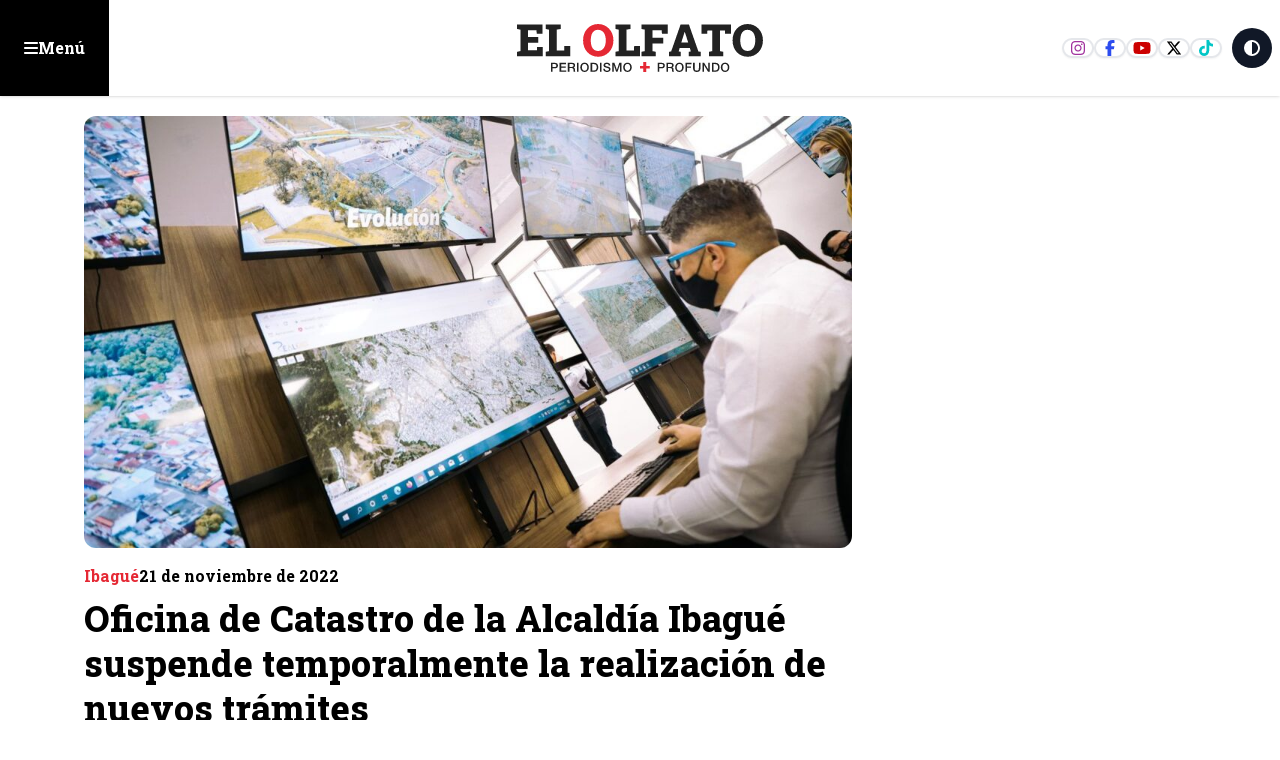

--- FILE ---
content_type: text/html; charset=utf-8
request_url: https://www.elolfato.com/ibague/oficina-de-catastro-de-la-alcaldia-ibague-suspende-temporalmente-la-realizacion-de-nuevos
body_size: 22592
content:
<!DOCTYPE html><html lang="es" class="scroll-smooth"><head><meta charSet="utf-8"/><meta name="viewport" content="width=device-width, initial-scale=1, maximum-scale=1, user-scalable=no"/><link rel="preload" as="image" href="https://nube.elolfato.com/wp-content/uploads/2024/05/xhnhep7dyfcydlh3yuxa56esqm-1024x576.jpg"/><link rel="preload" as="image" href="https://nube.elolfato.com/wp-content/uploads/2025/02/eo-black-300x300.png"/><link rel="stylesheet" href="/_next/static/css/f6cd7567c45491ef.css?dpl=dpl_EPppFSKeQdMjPksvs9hGzdT5mjqq" data-precedence="next"/><link rel="stylesheet" href="/_next/static/css/53fa077190df99bb.css?dpl=dpl_EPppFSKeQdMjPksvs9hGzdT5mjqq" data-precedence="next"/><link rel="stylesheet" href="/_next/static/css/0d0e2ff5ce512ba5.css?dpl=dpl_EPppFSKeQdMjPksvs9hGzdT5mjqq" data-precedence="next"/><link rel="stylesheet" href="/_next/static/css/f62c45b67cd3c7d9.css?dpl=dpl_EPppFSKeQdMjPksvs9hGzdT5mjqq" data-precedence="next"/><link rel="preload" as="script" fetchPriority="low" href="/_next/static/chunks/webpack-8156e7e910e5b577.js?dpl=dpl_EPppFSKeQdMjPksvs9hGzdT5mjqq"/><script src="/_next/static/chunks/4bd1b696-c023c6e3521b1417.js?dpl=dpl_EPppFSKeQdMjPksvs9hGzdT5mjqq" async=""></script><script src="/_next/static/chunks/255-de6f2adcf24046a6.js?dpl=dpl_EPppFSKeQdMjPksvs9hGzdT5mjqq" async=""></script><script src="/_next/static/chunks/main-app-f9b5d20365cb8be2.js?dpl=dpl_EPppFSKeQdMjPksvs9hGzdT5mjqq" async=""></script><script src="/_next/static/chunks/870fdd6f-e444eec7ce0f9e5d.js?dpl=dpl_EPppFSKeQdMjPksvs9hGzdT5mjqq" async=""></script><script src="/_next/static/chunks/69b09407-57a3f6171800ac2d.js?dpl=dpl_EPppFSKeQdMjPksvs9hGzdT5mjqq" async=""></script><script src="/_next/static/chunks/619-ba102abea3e3d0e4.js?dpl=dpl_EPppFSKeQdMjPksvs9hGzdT5mjqq" async=""></script><script src="/_next/static/chunks/230-82014f0625c8b941.js?dpl=dpl_EPppFSKeQdMjPksvs9hGzdT5mjqq" async=""></script><script src="/_next/static/chunks/72-5fead8f73606584f.js?dpl=dpl_EPppFSKeQdMjPksvs9hGzdT5mjqq" async=""></script><script src="/_next/static/chunks/app/layout-e154f4fd034b4bb1.js?dpl=dpl_EPppFSKeQdMjPksvs9hGzdT5mjqq" async=""></script><script src="/_next/static/chunks/663-dca4e8c7fe428d55.js?dpl=dpl_EPppFSKeQdMjPksvs9hGzdT5mjqq" async=""></script><script src="/_next/static/chunks/328-a3b472e10a479690.js?dpl=dpl_EPppFSKeQdMjPksvs9hGzdT5mjqq" async=""></script><script src="/_next/static/chunks/app/(innerPages)/(noticias)/%5Bcategory%5D/%5Bslug%5D/page-a59471db6527f18a.js?dpl=dpl_EPppFSKeQdMjPksvs9hGzdT5mjqq" async=""></script><script src="/_next/static/chunks/app/error-e845adef835c8b61.js?dpl=dpl_EPppFSKeQdMjPksvs9hGzdT5mjqq" async=""></script><link rel="preload" href="https://www.googletagmanager.com/gtm.js?id=G-RR5F9L0Q49" as="script"/><link rel="preload" href="https://securepubads.g.doubleclick.net/tag/js/gpt.js" as="script"/><link rel="preload" href="https://www.googletagmanager.com/gtag/js?id=G-RR5F9L0Q49" as="script"/><meta name="next-size-adjust" content=""/><meta name="theme-color" content="white"/><title>Oficina de Catastro de la Alcaldía Ibagué suspende temporalmente la realización de nuevos trámites</title><meta name="description" content="El servicio se reanudará el 16 de enero de 2023.
"/><link rel="manifest" href="/manifest.webmanifest"/><link rel="canonical" href="https://elolfato.com/ibague/oficina-de-catastro-de-la-alcaldia-ibague-suspende-temporalmente-la-realizacion-de-nuevos"/><meta property="og:title" content="Oficina de Catastro de la Alcaldía Ibagué suspende temporalmente la realización de nuevos trámites"/><meta property="og:description" content="El servicio se reanudará el 16 de enero de 2023.
"/><meta property="og:url" content="https://elolfato.com/ibague/oficina-de-catastro-de-la-alcaldia-ibague-suspende-temporalmente-la-realizacion-de-nuevos"/><meta property="og:site_name" content="ElOlfato.com"/><meta property="og:locale" content="es_ES"/><meta property="og:image" content="https://nube.elolfato.com/wp-content/uploads/2024/05/xhnhep7dyfcydlh3yuxa56esqm-1024x576.jpg"/><meta property="og:image:width" content="1200"/><meta property="og:image:height" content="630"/><meta property="og:image:alt" content="Oficina de Catastro de la Alcaldía Ibagué suspende temporalmente la realización de nuevos trámites - Noticias en ElOlfato.com"/><meta property="og:type" content="article"/><meta name="twitter:card" content="summary_large_image"/><meta name="twitter:site" content="@ElOlfato"/><meta name="twitter:title" content="Oficina de Catastro de la Alcaldía Ibagué suspende temporalmente la realización de nuevos trámites"/><meta name="twitter:description" content="El servicio se reanudará el 16 de enero de 2023.
"/><meta name="twitter:image" content="https://nube.elolfato.com/wp-content/uploads/2024/05/xhnhep7dyfcydlh3yuxa56esqm-1024x576.jpg"/><link rel="icon" href="/favicon.ico" type="image/x-icon" sizes="16x16"/><script src="/_next/static/chunks/polyfills-42372ed130431b0a.js?dpl=dpl_EPppFSKeQdMjPksvs9hGzdT5mjqq" noModule=""></script></head><body class="bg-white dark:bg-eoDark text-dark dark:text-white __className_1f9156"><div hidden=""><!--$--><!--/$--></div><div id="floating_ad" class="flex items-center justify-center w-fit mx-auto bg-slate-50 flex-col dark:bg-eoDark2 min-h-[50px]"><span class="hidden text-xs dark:text-white w-full text-center p-4">Publicidad: <!-- -->floating_ad</span></div><header class="container-fluid Header"><button class="btn-menu eo-sm justify-self-start "><svg aria-hidden="true" focusable="false" data-prefix="fas" data-icon="bars" class="svg-inline--fa fa-bars " role="img" xmlns="http://www.w3.org/2000/svg" viewBox="0 0 448 512"><path fill="currentColor" d="M0 96C0 78.3 14.3 64 32 64H416c17.7 0 32 14.3 32 32s-14.3 32-32 32H32C14.3 128 0 113.7 0 96zM0 256c0-17.7 14.3-32 32-32H416c17.7 0 32 14.3 32 32s-14.3 32-32 32H32c-17.7 0-32-14.3-32-32zM448 416c0 17.7-14.3 32-32 32H32c-17.7 0-32-14.3-32-32s14.3-32 32-32H416c17.7 0 32 14.3 32 32z"></path></svg><span class="hidden sm:block">Menú</span></button><a class="logo" href="/"><svg xmlns="http://www.w3.org/2000/svg" width="207" height="40" fill="none" viewBox="0 0 207 40"><g><path class="fill-eoDark dark:fill-white" d="M29.165 32.35h3.29c2.14 0 2.55 1.38 2.55 2.31 0 .93-.41 2.3-2.55 2.29h-1.98v2.86h-1.31v-7.47.01Zm1.31 3.54h1.91c.58 0 1.31-.29 1.31-1.23s-.6-1.23-1.29-1.23h-1.93v2.47-.01Zm5.93-3.54h5.38v1.14h-4.07v1.95h3.77v1.07h-3.77v2.18h4.14v1.13h-5.45v-7.47Zm6.85 0h3.57c1.64 0 2.47.75 2.47 2.02 0 1.43-.99 1.8-1.23 1.88v.02c.45.07 1.1.4 1.1 1.58 0 .87.13 1.66.41 1.97h-1.4c-.2-.33-.2-.74-.2-1.1 0-1.37-.28-1.98-1.48-1.98h-1.92v3.08h-1.31v-7.47h-.01Zm1.31 3.4h2.14c.83 0 1.28-.41 1.28-1.19 0-.95-.62-1.14-1.3-1.14h-2.12v2.33Zm7.63-3.4h-1.31v7.47h1.31v-7.47Zm8.62 3.74c0 2.13-1.34 3.91-3.58 3.91s-3.58-1.78-3.58-3.91 1.34-3.91 3.58-3.91 3.58 1.78 3.58 3.91Zm-5.84 0c0 1.43.67 2.85 2.27 2.85s2.27-1.41 2.27-2.85c0-1.44-.67-2.85-2.27-2.85s-2.27 1.41-2.27 2.85Zm7.3-3.74h3.1c2.3 0 3.3 1.67 3.3 3.73s-.99 3.73-3.3 3.73h-3.1v-7.47.01Zm1.31 6.4h1.29c2.05 0 2.49-1.17 2.49-2.67s-.43-2.67-2.49-2.67h-1.29v5.34Zm7.81-6.4h-1.31v7.47h1.31v-7.47Zm2.72 4.98c0 1.15.85 1.6 1.89 1.6 1.15 0 1.58-.56 1.58-1.13 0-.57-.32-.81-.61-.92-.52-.2-1.2-.34-2.23-.62-1.27-.35-1.65-1.12-1.65-1.89 0-1.5 1.38-2.2 2.73-2.2 1.56 0 2.86.83 2.86 2.39h-1.31c-.07-.96-.71-1.32-1.61-1.32-.61 0-1.37.22-1.37.98 0 .52.36.82.89.96.11.03 1.77.46 2.15.58.98.29 1.46 1.13 1.46 1.9 0 1.67-1.49 2.34-2.97 2.34-1.7 0-3.09-.81-3.12-2.67h1.31Zm6.17-4.98h1.84l2.06 5.85h.02l2.01-5.85h1.82v7.47h-1.24v-5.76h-.03l-2.07 5.76h-1.07l-2.08-5.76h-.02v5.76h-1.24v-7.47Zm16.34 3.74c0 2.13-1.34 3.91-3.58 3.91s-3.58-1.78-3.58-3.91 1.34-3.91 3.58-3.91 3.58 1.78 3.58 3.91Zm-5.85 0c0 1.43.67 2.85 2.27 2.85s2.27-1.41 2.27-2.85c0-1.44-.67-2.85-2.27-2.85s-2.27 1.41-2.27 2.85Z"></path><path class="fill-secondary" d="M103.415 34.96h2.84v-3.24h2.48v3.24h2.84v2.09h-2.84v2.85h-2.48v-2.85h-2.84v-2.09Z"></path><path class="fill-eoDark dark:fill-white" d="M118.345 32.35h3.29c2.13 0 2.55 1.38 2.55 2.31 0 .93-.41 2.3-2.55 2.29h-1.99v2.86h-1.31v-7.47l.01.01Zm1.31 3.54h1.91c.58 0 1.31-.29 1.31-1.23s-.6-1.23-1.28-1.23h-1.94v2.47-.01Zm5.93-3.54h3.56c1.64 0 2.47.75 2.47 2.02 0 1.43-.99 1.8-1.24 1.88v.02c.45.07 1.11.4 1.11 1.58 0 .87.13 1.66.41 1.97h-1.4c-.21-.33-.21-.74-.21-1.1 0-1.37-.28-1.98-1.48-1.98h-1.92v3.08h-1.3v-7.47Zm1.31 3.4h2.15c.83 0 1.28-.41 1.28-1.19 0-.95-.62-1.14-1.3-1.14h-2.12v2.33h-.01Zm13.08.34c0 2.13-1.34 3.91-3.58 3.91s-3.58-1.78-3.58-3.91 1.34-3.91 3.58-3.91 3.58 1.78 3.58 3.91Zm-5.85 0c0 1.43.67 2.85 2.27 2.85s2.27-1.41 2.27-2.85c0-1.44-.67-2.85-2.27-2.85s-2.27 1.41-2.27 2.85Zm7.31-3.74h5.15v1.14h-3.85v1.95h3.38v1.07h-3.38v3.31h-1.3v-7.47Zm6.38 0h1.31v4.35c0 1.01.06 2.17 1.76 2.17s1.76-1.16 1.76-2.17v-4.35h1.31v4.78c0 1.91-1.22 2.86-3.07 2.86-1.85 0-3.07-.95-3.07-2.86v-4.78Zm7.84 0h1.38l3.41 5.51h.02v-5.51h1.26v7.47h-1.39l-3.4-5.49h-.03v5.49h-1.25v-7.47Zm7.87 0h3.1c2.3 0 3.3 1.67 3.3 3.73s-.99 3.73-3.3 3.73h-3.1v-7.47.01Zm1.31 6.4h1.29c2.05 0 2.49-1.17 2.49-2.67s-.44-2.67-2.49-2.67h-1.29v5.34Zm13.27-2.66c0 2.13-1.34 3.91-3.58 3.91s-3.58-1.78-3.58-3.91 1.34-3.91 3.58-3.91 3.58 1.78 3.58 3.91Zm-5.85 0c0 1.43.67 2.85 2.27 2.85s2.27-1.41 2.27-2.85c0-1.44-.66-2.85-2.27-2.85-1.61 0-2.27 1.41-2.27 2.85ZM.925 26.91v-3.74l2.75-.58V4.72l-2.75-.58V.38h21.19v7.65h-4.83l-.15-2.73h-7.07v5.45h8.47v4.9h-8.47v6.32h7.42l.15-2.86h4.77v7.8H.925Zm23.85 0v-3.74l2.75-.58V4.72l-2.75-.58V.38h12.5v3.75l-3.35.58V22h6.3l.15-3.7h4.88v8.6h-20.48v.01Z"></path><path class="fill-secondary" d="M68.595 27.29c-1.83 0-3.52-.34-5.06-1.01-1.54-.67-2.87-1.62-4-2.83s-2-2.64-2.61-4.27c-.61-1.63-.92-3.41-.92-5.33v-.42c0-1.91.31-3.67.92-5.3.61-1.63 1.48-3.05 2.61-4.26 1.12-1.21 2.45-2.16 3.98-2.84 1.53-.68 3.21-1.02 5.05-1.02 1.84 0 3.47.34 5.01 1.02 1.54.68 2.89 1.63 4.05 2.84 1.16 1.21 2.06 2.64 2.71 4.26.64 1.63.97 3.39.97 5.3v.42c0 1.92-.32 3.7-.97 5.33-.64 1.63-1.54 3.06-2.7 4.27-1.15 1.21-2.5 2.16-4.04 2.83-1.54.67-3.21 1.01-4.99 1.01h-.01Zm0-4.84c1.34 0 2.48-.36 3.43-1.08.95-.72 1.67-1.72 2.17-3.01.5-1.29.75-2.79.75-4.52v-.46c0-1.69-.25-3.17-.76-4.45-.51-1.28-1.23-2.28-2.18-3-.95-.72-2.1-1.08-3.44-1.08-1.42 0-2.58.35-3.49 1.06-.9.7-1.58 1.69-2.01 2.97-.43 1.28-.66 2.78-.66 4.5v.46c0 1.73.22 3.23.67 4.53.44 1.29 1.12 2.3 2.04 3.01.92.71 2.08 1.07 3.49 1.07h-.01Z"></path><path class="fill-eoDark dark:fill-white" d="M83.025 26.91v-3.74l2.75-.58V4.72l-2.75-.58V.38h12.5v3.75l-3.35.58V22h6.3l.15-3.7h4.88v8.6h-20.48v.01Zm21.76 0v-3.74l2.75-.58V4.72l-2.75-.58V.38h21.85V8.2h-4.83l-.13-2.9h-7.74v6.14h9.02v4.88h-9.02v6.27l2.75.58v3.74h-11.9Zm22.85 0v-3.74l1.86-.27 7.9-22.52h6.92l7.93 22.52 1.86.27v3.74h-9.91v-3.74l1.73-.33-.8-2.88h-8.53l-.77 2.88 1.73.33v3.74h-9.93.01Zm10.31-11.42h5.81l-2.59-8.04-.29-.93h-.11l-.31 1.02-2.51 7.94v.01Zm23.16 11.42v-3.74l2.77-.58V5.34h-4.1l-.16 2.86h-4.83V.38h24.65V8.2h-4.88l-.15-2.86h-4.14v17.25l2.77.58v3.74h-11.93Zm32.27.38c-1.83 0-3.52-.34-5.06-1.01-1.54-.67-2.87-1.62-4-2.83s-2-2.64-2.61-4.27c-.61-1.63-.92-3.41-.92-5.33v-.42c0-1.91.31-3.67.92-5.3.61-1.63 1.48-3.05 2.61-4.26 1.12-1.21 2.45-2.16 3.98-2.84 1.53-.68 3.21-1.02 5.05-1.02 1.84 0 3.47.34 5.01 1.02 1.54.68 2.89 1.63 4.05 2.84 1.16 1.21 2.06 2.64 2.71 4.26.65 1.62.97 3.39.97 5.3v.42c0 1.92-.32 3.7-.97 5.33-.64 1.63-1.54 3.06-2.7 4.27-1.16 1.21-2.5 2.16-4.04 2.83-1.54.67-3.21 1.01-4.99 1.01h-.01Zm0-4.84c1.34 0 2.48-.36 3.43-1.08.95-.72 1.67-1.72 2.17-3.01.5-1.29.75-2.79.75-4.52v-.46c0-1.69-.25-3.17-.76-4.45-.5-1.28-1.23-2.28-2.18-3-.95-.72-2.1-1.08-3.44-1.08-1.42 0-2.58.35-3.49 1.06-.9.7-1.58 1.69-2.01 2.97-.43 1.28-.66 2.78-.66 4.5v.46c0 1.73.22 3.23.67 4.53.44 1.29 1.12 2.3 2.04 3.01.92.71 2.08 1.07 3.49 1.07h-.01Z"></path></g></svg></a><div class="right-links flex gap-2 justify-end items-center self-stretch ms-auto"><div class="social-links border-e-2 border-white pe-2"><a target="_blank" href="https://www.instagram.com/elolfato_col" class="ig"><svg aria-hidden="true" focusable="false" data-prefix="fab" data-icon="instagram" class="svg-inline--fa fa-instagram " role="img" xmlns="http://www.w3.org/2000/svg" viewBox="0 0 448 512"><path fill="currentColor" d="M224.1 141c-63.6 0-114.9 51.3-114.9 114.9s51.3 114.9 114.9 114.9S339 319.5 339 255.9 287.7 141 224.1 141zm0 189.6c-41.1 0-74.7-33.5-74.7-74.7s33.5-74.7 74.7-74.7 74.7 33.5 74.7 74.7-33.6 74.7-74.7 74.7zm146.4-194.3c0 14.9-12 26.8-26.8 26.8-14.9 0-26.8-12-26.8-26.8s12-26.8 26.8-26.8 26.8 12 26.8 26.8zm76.1 27.2c-1.7-35.9-9.9-67.7-36.2-93.9-26.2-26.2-58-34.4-93.9-36.2-37-2.1-147.9-2.1-184.9 0-35.8 1.7-67.6 9.9-93.9 36.1s-34.4 58-36.2 93.9c-2.1 37-2.1 147.9 0 184.9 1.7 35.9 9.9 67.7 36.2 93.9s58 34.4 93.9 36.2c37 2.1 147.9 2.1 184.9 0 35.9-1.7 67.7-9.9 93.9-36.2 26.2-26.2 34.4-58 36.2-93.9 2.1-37 2.1-147.8 0-184.8zM398.8 388c-7.8 19.6-22.9 34.7-42.6 42.6-29.5 11.7-99.5 9-132.1 9s-102.7 2.6-132.1-9c-19.6-7.8-34.7-22.9-42.6-42.6-11.7-29.5-9-99.5-9-132.1s-2.6-102.7 9-132.1c7.8-19.6 22.9-34.7 42.6-42.6 29.5-11.7 99.5-9 132.1-9s102.7-2.6 132.1 9c19.6 7.8 34.7 22.9 42.6 42.6 11.7 29.5 9 99.5 9 132.1s2.7 102.7-9 132.1z"></path></svg></a><a target="_blank" href="https://www.facebook.com/elolfato" class="fb"><svg aria-hidden="true" focusable="false" data-prefix="fab" data-icon="facebook-f" class="svg-inline--fa fa-facebook-f " role="img" xmlns="http://www.w3.org/2000/svg" viewBox="0 0 320 512"><path fill="currentColor" d="M80 299.3V512H196V299.3h86.5l18-97.8H196V166.9c0-51.7 20.3-71.5 72.7-71.5c16.3 0 29.4 .4 37 1.2V7.9C291.4 4 256.4 0 236.2 0C129.3 0 80 50.5 80 159.4v42.1H14v97.8H80z"></path></svg></a><a target="_blank" href="https://www.youtube.com/channel/UCPZIUuFKhyfFZtPARCh3Vew" class="yt"><svg aria-hidden="true" focusable="false" data-prefix="fab" data-icon="youtube" class="svg-inline--fa fa-youtube " role="img" xmlns="http://www.w3.org/2000/svg" viewBox="0 0 576 512"><path fill="currentColor" d="M549.655 124.083c-6.281-23.65-24.787-42.276-48.284-48.597C458.781 64 288 64 288 64S117.22 64 74.629 75.486c-23.497 6.322-42.003 24.947-48.284 48.597-11.412 42.867-11.412 132.305-11.412 132.305s0 89.438 11.412 132.305c6.281 23.65 24.787 41.5 48.284 47.821C117.22 448 288 448 288 448s170.78 0 213.371-11.486c23.497-6.321 42.003-24.171 48.284-47.821 11.412-42.867 11.412-132.305 11.412-132.305s0-89.438-11.412-132.305zm-317.51 213.508V175.185l142.739 81.205-142.739 81.201z"></path></svg></a><a target="_blank" href="https://twitter.com/elolfato" class="x"><svg aria-hidden="true" focusable="false" data-prefix="fab" data-icon="x-twitter" class="svg-inline--fa fa-x-twitter " role="img" xmlns="http://www.w3.org/2000/svg" viewBox="0 0 512 512"><path fill="currentColor" d="M389.2 48h70.6L305.6 224.2 487 464H345L233.7 318.6 106.5 464H35.8L200.7 275.5 26.8 48H172.4L272.9 180.9 389.2 48zM364.4 421.8h39.1L151.1 88h-42L364.4 421.8z"></path></svg></a><a target="_blank" href="https://www.tiktok.com/@el_olfato" class="tt"><svg aria-hidden="true" focusable="false" data-prefix="fab" data-icon="tiktok" class="svg-inline--fa fa-tiktok " role="img" xmlns="http://www.w3.org/2000/svg" viewBox="0 0 448 512"><path fill="currentColor" d="M448,209.91a210.06,210.06,0,0,1-122.77-39.25V349.38A162.55,162.55,0,1,1,185,188.31V278.2a74.62,74.62,0,1,0,52.23,71.18V0l88,0a121.18,121.18,0,0,0,1.86,22.17h0A122.18,122.18,0,0,0,381,102.39a121.43,121.43,0,0,0,67,20.14Z"></path></svg></a></div><button class="aspect-square bg-gray-900 dark:bg-white text-white dark:text-eoDark rounded-full w-10 h-10 mr-2"><svg aria-hidden="true" focusable="false" data-prefix="fas" data-icon="circle-half-stroke" class="svg-inline--fa fa-circle-half-stroke " role="img" xmlns="http://www.w3.org/2000/svg" viewBox="0 0 512 512"><path fill="currentColor" d="M448 256c0-106-86-192-192-192V448c106 0 192-86 192-192zM0 256a256 256 0 1 1 512 0A256 256 0 1 1 0 256z"></path></svg></button></div></header><div class="wrapMenu menu-open"><div class=" justify-end px-4 mt-2 hidden"><button class="bg-eolight text-eoDark hover:bg-eoDark hover:text-white border-eoDark  aspect-square w-8 ms-auto rounded-full border-spacing-2 shadow-md"><svg aria-hidden="true" focusable="false" data-prefix="fas" data-icon="xmark" class="svg-inline--fa fa-xmark " role="img" xmlns="http://www.w3.org/2000/svg" viewBox="0 0 384 512"><path fill="currentColor" d="M342.6 150.6c12.5-12.5 12.5-32.8 0-45.3s-32.8-12.5-45.3 0L192 210.7 86.6 105.4c-12.5-12.5-32.8-12.5-45.3 0s-12.5 32.8 0 45.3L146.7 256 41.4 361.4c-12.5 12.5-12.5 32.8 0 45.3s32.8 12.5 45.3 0L192 301.3 297.4 406.6c12.5 12.5 32.8 12.5 45.3 0s12.5-32.8 0-45.3L237.3 256 342.6 150.6z"></path></svg></button></div><div class="mb-10 grid gap-3 p-4"><div class="topLinks"><a class="home" href="/"><svg width="37" height="20" viewBox="0 0 37 20"><path fill="#212121" d="M.13 20v-2.82l2.072-.437V3.272L.13 2.835V0h15.975v5.767h-3.641l-.114-2.058H7.02v4.109h6.386v3.694H7.02v4.764h5.593l.113-2.156h3.596V20H.13Z"></path><path fill="#E20613" d="M27.552 20c-1.341 0-2.58-.25-3.71-.74a8.753 8.753 0 0 1-2.932-2.075 9.324 9.324 0 0 1-1.913-3.13c-.448-1.196-.675-2.5-.675-3.908v-.308c0-1.4.227-2.69.675-3.886A9.293 9.293 0 0 1 20.91 2.83 8.818 8.818 0 0 1 23.828.748C24.95.249 26.182 0 27.531 0c1.348 0 2.544.25 3.672.748a9.259 9.259 0 0 1 2.97 2.082 9.658 9.658 0 0 1 1.986 3.123c.47 1.195.712 2.485.712 3.886v.308c0 1.407-.235 2.712-.712 3.907a9.482 9.482 0 0 1-1.979 3.13 9.019 9.019 0 0 1-2.962 2.075A9.09 9.09 0 0 1 27.56 20h-.008Zm0-3.548c.983 0 1.819-.264 2.515-.792.697-.528 1.224-1.261 1.591-2.207s.55-2.045.55-3.314v-.337c0-1.239-.183-2.324-.557-3.262-.374-.939-.902-1.672-1.599-2.2-.696-.528-1.54-.792-2.521-.792-1.042 0-1.892.257-2.56.778-.659.513-1.157 1.239-1.473 2.177-.315.938-.484 2.038-.484 3.299v.337c0 1.269.162 2.368.492 3.321.322.946.82 1.687 1.495 2.207.675.52 1.525.785 2.559.785h-.008Z"></path></svg>Inicio</a><a class="opinion" href="/opinion"><svg width="27" height="24" viewBox="0 0 27 24"><g><path d="M4.125 0A4.125 4.125 0 0 0 0 4.125v7.125h6.75V4.5H3v-.375C3 3.502 3.502 3 4.125 3H6V0H4.125Zm8.25 0A4.125 4.125 0 0 0 8.25 4.125v7.125H15V4.5h-3.75v-.375c0-.623.502-1.125 1.125-1.125h1.875V0h-1.875Zm10.5 24A4.125 4.125 0 0 0 27 19.875V12.75h-6.75v6.75H24v.375c0 .623-.502 1.125-1.125 1.125H21v3h1.875Zm-8.25 0a4.125 4.125 0 0 0 4.125-4.125V12.75H12v6.75h3.75v.375c0 .623-.502 1.125-1.125 1.125H12.75v3h1.875Z"></path></g></svg>Opinión</a><a class="impreso" href="/versiones-impresas"><svg width="25" height="22" viewBox="0 0 25 22"><path d="M8 2c-.83 0-1.5.67-1.5 1.5v15c0 .548-.145 1.06-.403 1.5H20.75A2.25 2.25 0 0 0 23 17.75V3.5c0-.83-.67-1.5-1.5-1.5H8ZM3.5 21.5c-1.655 0-3-1.345-3-3v-12c0-1.655 1.345-3 3-3V5C2.67 5 2 5.67 2 6.5v12c0 .83.67 1.5 1.5 1.5S5 19.33 5 18.5v-15c0-1.655 1.345-3 3-3h13.5c1.655 0 3 1.345 3 3v14.25a3.749 3.749 0 0 1-3.75 3.75H3.5Zm15-17.25c0-.413.337-.75.75-.75h1.5c.413 0 .75.337.75.75 0 .412-.337.75-.75.75h-1.5a.752.752 0 0 1-.75-.75Zm0 3c0-.412.337-.75.75-.75h1.5c.413 0 .75.338.75.75s-.337.75-.75.75h-1.5a.752.752 0 0 1-.75-.75Zm0 3c0-.412.337-.75.75-.75h1.5c.413 0 .75.338.75.75s-.337.75-.75.75h-1.5a.752.752 0 0 1-.75-.75Zm-10.5 3c0-.412.338-.75.75-.75h12c.413 0 .75.338.75.75s-.337.75-.75.75h-12a.752.752 0 0 1-.75-.75Zm0 3c0-.412.338-.75.75-.75h12c.413 0 .75.338.75.75 0 .413-.337.75-.75.75h-12a.752.752 0 0 1-.75-.75ZM9.5 9.5h6V5h-6v4.5ZM8 4.625C8 4.002 8.502 3.5 9.125 3.5h6.75c.623 0 1.125.502 1.125 1.125v5.25c0 .623-.502 1.125-1.125 1.125h-6.75A1.122 1.122 0 0 1 8 9.875v-5.25Z"></path></svg>Impreso</a></div><form class="searchNews w-full relative"><input type="text" placeholder="Buscar noticias..." class="w-full border p-4 rounded-md" required="" name="keywords" value=""/><button type="submit" class="btn-search"><svg aria-hidden="true" focusable="false" data-prefix="fas" data-icon="magnifying-glass" class="svg-inline--fa fa-magnifying-glass " role="img" xmlns="http://www.w3.org/2000/svg" viewBox="0 0 512 512"><path fill="currentColor" d="M416 208c0 45.9-14.9 88.3-40 122.7L502.6 457.4c12.5 12.5 12.5 32.8 0 45.3s-32.8 12.5-45.3 0L330.7 376c-34.4 25.2-76.8 40-122.7 40C93.1 416 0 322.9 0 208S93.1 0 208 0S416 93.1 416 208zM208 352a144 144 0 1 0 0-288 144 144 0 1 0 0 288z"></path></svg></button></form><h3>Categorías principales</h3><ul class="categoriesMenu"><li><a href="/nacion"><svg aria-hidden="true" focusable="false" data-prefix="fas" data-icon="angle-right" class="svg-inline--fa fa-angle-right " role="img" xmlns="http://www.w3.org/2000/svg" viewBox="0 0 320 512"><path fill="currentColor" d="M278.6 233.4c12.5 12.5 12.5 32.8 0 45.3l-160 160c-12.5 12.5-32.8 12.5-45.3 0s-12.5-32.8 0-45.3L210.7 256 73.4 118.6c-12.5-12.5-12.5-32.8 0-45.3s32.8-12.5 45.3 0l160 160z"></path></svg>Nación</a></li><li><a href="/salud"><svg aria-hidden="true" focusable="false" data-prefix="fas" data-icon="angle-right" class="svg-inline--fa fa-angle-right " role="img" xmlns="http://www.w3.org/2000/svg" viewBox="0 0 320 512"><path fill="currentColor" d="M278.6 233.4c12.5 12.5 12.5 32.8 0 45.3l-160 160c-12.5 12.5-32.8 12.5-45.3 0s-12.5-32.8 0-45.3L210.7 256 73.4 118.6c-12.5-12.5-12.5-32.8 0-45.3s32.8-12.5 45.3 0l160 160z"></path></svg>Salud</a></li><li><a href="/deportes"><svg aria-hidden="true" focusable="false" data-prefix="fas" data-icon="angle-right" class="svg-inline--fa fa-angle-right " role="img" xmlns="http://www.w3.org/2000/svg" viewBox="0 0 320 512"><path fill="currentColor" d="M278.6 233.4c12.5 12.5 12.5 32.8 0 45.3l-160 160c-12.5 12.5-32.8 12.5-45.3 0s-12.5-32.8 0-45.3L210.7 256 73.4 118.6c-12.5-12.5-12.5-32.8 0-45.3s32.8-12.5 45.3 0l160 160z"></path></svg>Deportes</a></li><li><a href="/especiales"><svg aria-hidden="true" focusable="false" data-prefix="fas" data-icon="angle-right" class="svg-inline--fa fa-angle-right " role="img" xmlns="http://www.w3.org/2000/svg" viewBox="0 0 320 512"><path fill="currentColor" d="M278.6 233.4c12.5 12.5 12.5 32.8 0 45.3l-160 160c-12.5 12.5-32.8 12.5-45.3 0s-12.5-32.8 0-45.3L210.7 256 73.4 118.6c-12.5-12.5-12.5-32.8 0-45.3s32.8-12.5 45.3 0l160 160z"></path></svg>Especiales</a></li><li><a href="/general"><svg aria-hidden="true" focusable="false" data-prefix="fas" data-icon="angle-right" class="svg-inline--fa fa-angle-right " role="img" xmlns="http://www.w3.org/2000/svg" viewBox="0 0 320 512"><path fill="currentColor" d="M278.6 233.4c12.5 12.5 12.5 32.8 0 45.3l-160 160c-12.5 12.5-32.8 12.5-45.3 0s-12.5-32.8 0-45.3L210.7 256 73.4 118.6c-12.5-12.5-12.5-32.8 0-45.3s32.8-12.5 45.3 0l160 160z"></path></svg>General</a></li><li><a href="/historias"><svg aria-hidden="true" focusable="false" data-prefix="fas" data-icon="angle-right" class="svg-inline--fa fa-angle-right " role="img" xmlns="http://www.w3.org/2000/svg" viewBox="0 0 320 512"><path fill="currentColor" d="M278.6 233.4c12.5 12.5 12.5 32.8 0 45.3l-160 160c-12.5 12.5-32.8 12.5-45.3 0s-12.5-32.8 0-45.3L210.7 256 73.4 118.6c-12.5-12.5-12.5-32.8 0-45.3s32.8-12.5 45.3 0l160 160z"></path></svg>Historias</a></li><li><a href="/ibague"><svg aria-hidden="true" focusable="false" data-prefix="fas" data-icon="angle-right" class="svg-inline--fa fa-angle-right " role="img" xmlns="http://www.w3.org/2000/svg" viewBox="0 0 320 512"><path fill="currentColor" d="M278.6 233.4c12.5 12.5 12.5 32.8 0 45.3l-160 160c-12.5 12.5-32.8 12.5-45.3 0s-12.5-32.8 0-45.3L210.7 256 73.4 118.6c-12.5-12.5-12.5-32.8 0-45.3s32.8-12.5 45.3 0l160 160z"></path></svg>Ibagué</a></li><li><a href="/investigacion"><svg aria-hidden="true" focusable="false" data-prefix="fas" data-icon="angle-right" class="svg-inline--fa fa-angle-right " role="img" xmlns="http://www.w3.org/2000/svg" viewBox="0 0 320 512"><path fill="currentColor" d="M278.6 233.4c12.5 12.5 12.5 32.8 0 45.3l-160 160c-12.5 12.5-32.8 12.5-45.3 0s-12.5-32.8 0-45.3L210.7 256 73.4 118.6c-12.5-12.5-12.5-32.8 0-45.3s32.8-12.5 45.3 0l160 160z"></path></svg>Investigación</a></li><li><a href="/justicia"><svg aria-hidden="true" focusable="false" data-prefix="fas" data-icon="angle-right" class="svg-inline--fa fa-angle-right " role="img" xmlns="http://www.w3.org/2000/svg" viewBox="0 0 320 512"><path fill="currentColor" d="M278.6 233.4c12.5 12.5 12.5 32.8 0 45.3l-160 160c-12.5 12.5-32.8 12.5-45.3 0s-12.5-32.8 0-45.3L210.7 256 73.4 118.6c-12.5-12.5-12.5-32.8 0-45.3s32.8-12.5 45.3 0l160 160z"></path></svg>Justicia</a></li><li><a href="/medioambiente"><svg aria-hidden="true" focusable="false" data-prefix="fas" data-icon="angle-right" class="svg-inline--fa fa-angle-right " role="img" xmlns="http://www.w3.org/2000/svg" viewBox="0 0 320 512"><path fill="currentColor" d="M278.6 233.4c12.5 12.5 12.5 32.8 0 45.3l-160 160c-12.5 12.5-32.8 12.5-45.3 0s-12.5-32.8 0-45.3L210.7 256 73.4 118.6c-12.5-12.5-12.5-32.8 0-45.3s32.8-12.5 45.3 0l160 160z"></path></svg>Medioambiente</a></li><li><a href="/nacion"><svg aria-hidden="true" focusable="false" data-prefix="fas" data-icon="angle-right" class="svg-inline--fa fa-angle-right " role="img" xmlns="http://www.w3.org/2000/svg" viewBox="0 0 320 512"><path fill="currentColor" d="M278.6 233.4c12.5 12.5 12.5 32.8 0 45.3l-160 160c-12.5 12.5-32.8 12.5-45.3 0s-12.5-32.8 0-45.3L210.7 256 73.4 118.6c-12.5-12.5-12.5-32.8 0-45.3s32.8-12.5 45.3 0l160 160z"></path></svg>Nación</a></li><li><a href="/poder"><svg aria-hidden="true" focusable="false" data-prefix="fas" data-icon="angle-right" class="svg-inline--fa fa-angle-right " role="img" xmlns="http://www.w3.org/2000/svg" viewBox="0 0 320 512"><path fill="currentColor" d="M278.6 233.4c12.5 12.5 12.5 32.8 0 45.3l-160 160c-12.5 12.5-32.8 12.5-45.3 0s-12.5-32.8 0-45.3L210.7 256 73.4 118.6c-12.5-12.5-12.5-32.8 0-45.3s32.8-12.5 45.3 0l160 160z"></path></svg>Poder</a></li><li><a href="/publicidad"><svg aria-hidden="true" focusable="false" data-prefix="fas" data-icon="angle-right" class="svg-inline--fa fa-angle-right " role="img" xmlns="http://www.w3.org/2000/svg" viewBox="0 0 320 512"><path fill="currentColor" d="M278.6 233.4c12.5 12.5 12.5 32.8 0 45.3l-160 160c-12.5 12.5-32.8 12.5-45.3 0s-12.5-32.8 0-45.3L210.7 256 73.4 118.6c-12.5-12.5-12.5-32.8 0-45.3s32.8-12.5 45.3 0l160 160z"></path></svg>Publicidad</a></li><li><a href="/redaccion-tolima"><svg aria-hidden="true" focusable="false" data-prefix="fas" data-icon="angle-right" class="svg-inline--fa fa-angle-right " role="img" xmlns="http://www.w3.org/2000/svg" viewBox="0 0 320 512"><path fill="currentColor" d="M278.6 233.4c12.5 12.5 12.5 32.8 0 45.3l-160 160c-12.5 12.5-32.8 12.5-45.3 0s-12.5-32.8 0-45.3L210.7 256 73.4 118.6c-12.5-12.5-12.5-32.8 0-45.3s32.8-12.5 45.3 0l160 160z"></path></svg>Redacción Tolima</a></li><li><a href="/redes-sociales"><svg aria-hidden="true" focusable="false" data-prefix="fas" data-icon="angle-right" class="svg-inline--fa fa-angle-right " role="img" xmlns="http://www.w3.org/2000/svg" viewBox="0 0 320 512"><path fill="currentColor" d="M278.6 233.4c12.5 12.5 12.5 32.8 0 45.3l-160 160c-12.5 12.5-32.8 12.5-45.3 0s-12.5-32.8 0-45.3L210.7 256 73.4 118.6c-12.5-12.5-12.5-32.8 0-45.3s32.8-12.5 45.3 0l160 160z"></path></svg>Redes Sociales</a></li><li><a href="/region"><svg aria-hidden="true" focusable="false" data-prefix="fas" data-icon="angle-right" class="svg-inline--fa fa-angle-right " role="img" xmlns="http://www.w3.org/2000/svg" viewBox="0 0 320 512"><path fill="currentColor" d="M278.6 233.4c12.5 12.5 12.5 32.8 0 45.3l-160 160c-12.5 12.5-32.8 12.5-45.3 0s-12.5-32.8 0-45.3L210.7 256 73.4 118.6c-12.5-12.5-12.5-32.8 0-45.3s32.8-12.5 45.3 0l160 160z"></path></svg>Región</a></li><li><a href="/sociales"><svg aria-hidden="true" focusable="false" data-prefix="fas" data-icon="angle-right" class="svg-inline--fa fa-angle-right " role="img" xmlns="http://www.w3.org/2000/svg" viewBox="0 0 320 512"><path fill="currentColor" d="M278.6 233.4c12.5 12.5 12.5 32.8 0 45.3l-160 160c-12.5 12.5-32.8 12.5-45.3 0s-12.5-32.8 0-45.3L210.7 256 73.4 118.6c-12.5-12.5-12.5-32.8 0-45.3s32.8-12.5 45.3 0l160 160z"></path></svg>Sociales</a></li></ul><div class="social-links border-e-2 border-white pe-2"><a target="_blank" href="https://www.instagram.com/elolfato_col" class="ig"><svg aria-hidden="true" focusable="false" data-prefix="fab" data-icon="instagram" class="svg-inline--fa fa-instagram " role="img" xmlns="http://www.w3.org/2000/svg" viewBox="0 0 448 512"><path fill="currentColor" d="M224.1 141c-63.6 0-114.9 51.3-114.9 114.9s51.3 114.9 114.9 114.9S339 319.5 339 255.9 287.7 141 224.1 141zm0 189.6c-41.1 0-74.7-33.5-74.7-74.7s33.5-74.7 74.7-74.7 74.7 33.5 74.7 74.7-33.6 74.7-74.7 74.7zm146.4-194.3c0 14.9-12 26.8-26.8 26.8-14.9 0-26.8-12-26.8-26.8s12-26.8 26.8-26.8 26.8 12 26.8 26.8zm76.1 27.2c-1.7-35.9-9.9-67.7-36.2-93.9-26.2-26.2-58-34.4-93.9-36.2-37-2.1-147.9-2.1-184.9 0-35.8 1.7-67.6 9.9-93.9 36.1s-34.4 58-36.2 93.9c-2.1 37-2.1 147.9 0 184.9 1.7 35.9 9.9 67.7 36.2 93.9s58 34.4 93.9 36.2c37 2.1 147.9 2.1 184.9 0 35.9-1.7 67.7-9.9 93.9-36.2 26.2-26.2 34.4-58 36.2-93.9 2.1-37 2.1-147.8 0-184.8zM398.8 388c-7.8 19.6-22.9 34.7-42.6 42.6-29.5 11.7-99.5 9-132.1 9s-102.7 2.6-132.1-9c-19.6-7.8-34.7-22.9-42.6-42.6-11.7-29.5-9-99.5-9-132.1s-2.6-102.7 9-132.1c7.8-19.6 22.9-34.7 42.6-42.6 29.5-11.7 99.5-9 132.1-9s102.7-2.6 132.1 9c19.6 7.8 34.7 22.9 42.6 42.6 11.7 29.5 9 99.5 9 132.1s2.7 102.7-9 132.1z"></path></svg></a><a target="_blank" href="https://www.facebook.com/elolfato" class="fb"><svg aria-hidden="true" focusable="false" data-prefix="fab" data-icon="facebook-f" class="svg-inline--fa fa-facebook-f " role="img" xmlns="http://www.w3.org/2000/svg" viewBox="0 0 320 512"><path fill="currentColor" d="M80 299.3V512H196V299.3h86.5l18-97.8H196V166.9c0-51.7 20.3-71.5 72.7-71.5c16.3 0 29.4 .4 37 1.2V7.9C291.4 4 256.4 0 236.2 0C129.3 0 80 50.5 80 159.4v42.1H14v97.8H80z"></path></svg></a><a target="_blank" href="https://www.youtube.com/channel/UCPZIUuFKhyfFZtPARCh3Vew" class="yt"><svg aria-hidden="true" focusable="false" data-prefix="fab" data-icon="youtube" class="svg-inline--fa fa-youtube " role="img" xmlns="http://www.w3.org/2000/svg" viewBox="0 0 576 512"><path fill="currentColor" d="M549.655 124.083c-6.281-23.65-24.787-42.276-48.284-48.597C458.781 64 288 64 288 64S117.22 64 74.629 75.486c-23.497 6.322-42.003 24.947-48.284 48.597-11.412 42.867-11.412 132.305-11.412 132.305s0 89.438 11.412 132.305c6.281 23.65 24.787 41.5 48.284 47.821C117.22 448 288 448 288 448s170.78 0 213.371-11.486c23.497-6.321 42.003-24.171 48.284-47.821 11.412-42.867 11.412-132.305 11.412-132.305s0-89.438-11.412-132.305zm-317.51 213.508V175.185l142.739 81.205-142.739 81.201z"></path></svg></a><a target="_blank" href="https://twitter.com/elolfato" class="x"><svg aria-hidden="true" focusable="false" data-prefix="fab" data-icon="x-twitter" class="svg-inline--fa fa-x-twitter " role="img" xmlns="http://www.w3.org/2000/svg" viewBox="0 0 512 512"><path fill="currentColor" d="M389.2 48h70.6L305.6 224.2 487 464H345L233.7 318.6 106.5 464H35.8L200.7 275.5 26.8 48H172.4L272.9 180.9 389.2 48zM364.4 421.8h39.1L151.1 88h-42L364.4 421.8z"></path></svg></a><a target="_blank" href="https://www.tiktok.com/@el_olfato" class="tt"><svg aria-hidden="true" focusable="false" data-prefix="fab" data-icon="tiktok" class="svg-inline--fa fa-tiktok " role="img" xmlns="http://www.w3.org/2000/svg" viewBox="0 0 448 512"><path fill="currentColor" d="M448,209.91a210.06,210.06,0,0,1-122.77-39.25V349.38A162.55,162.55,0,1,1,185,188.31V278.2a74.62,74.62,0,1,0,52.23,71.18V0l88,0a121.18,121.18,0,0,0,1.86,22.17h0A122.18,122.18,0,0,0,381,102.39a121.43,121.43,0,0,0,67,20.14Z"></path></svg></a></div></div></div><div id="header_ad" class="flex items-center justify-center w-fit mx-auto bg-slate-50 flex-col dark:bg-eoDark2 min-h-[50px]"><span class="hidden text-xs dark:text-white w-full text-center p-4">Publicidad: <!-- -->header_ad</span></div><main class="container-eo md:my-5 items-start"><div class="innerPagesGrid"><div class="content "><div class="max-w-3xl mx-auto"><div class="wrapMedia -mx-4 md:mx-auto mb-4 max-w-4xl  video-off"><img src="https://nube.elolfato.com/wp-content/uploads/2024/05/xhnhep7dyfcydlh3yuxa56esqm-1024x576.jpg" title="Oficina de Catastro de la Alcaldía Ibagué suspende temporalmente la realización de nuevos trámites" alt="Oficina de Catastro de la Alcaldía Ibagué suspende temporalmente la realización de nuevos trámites" width="1200" height="720" class="bg-slate-200 dark:bg-eoDark rounded-none md:rounded-xl aspect-video object-cover w-full h-auto bg-slate-200 dark:bg-eoDark2"/></div><div class="bottom-info flex flex-wrap gap-2 mb-2 font-bold mx-auto w-full"><div class="flex flex-nowrap gap-2 text-sm md:text-base"><div class="category-wrap"><a href="/ibague">Ibagué</a></div><div class="date"><span class="whitespace-nowrap">21 de noviembre de 2022</span></div></div></div><h1 class="leading-tight mb-2">Oficina de Catastro de la Alcaldía Ibagué suspende temporalmente la realización de nuevos trámites</h1><div class="border-b-2 pb-2  mb-4 dark:border-eoDark2"><h3 class="excerpt mb-6 mx-auto"><p>El servicio se reanudará el 16 de enero de 2023.</p>
</h3><div class="flex gap-4 items-center"><img src="https://nube.elolfato.com/wp-content/uploads/2025/02/eo-black-300x300.png" alt="Autor" width="48" height="48" class="aspect-square rounded-full object-cover bg-white"/><div><h6>Escrito por: <!-- -->Redacción Ibagué</h6></div></div></div><div class="flex gap-2 items-center my-4 border-b-2 pb-4 dark:border-eoDark2"><h6>Compartir en</h6><button aria-label="facebook" style="background-color:transparent;border:none;padding:0;font:inherit;color:inherit;cursor:pointer;outline:none"><svg viewBox="0 0 64 64" width="32" height="32"><circle cx="32" cy="32" r="31" fill="#3b5998"></circle><path d="M34.1,47V33.3h4.6l0.7-5.3h-5.3v-3.4c0-1.5,0.4-2.6,2.6-2.6l2.8,0v-4.8c-0.5-0.1-2.2-0.2-4.1-0.2 c-4.1,0-6.9,2.5-6.9,7V28H24v5.3h4.6V47H34.1z" fill="white"></path></svg></button><button aria-label="twitter" style="background-color:transparent;border:none;padding:0;font:inherit;color:inherit;cursor:pointer;outline:none"><svg viewBox="0 0 64 64" width="32" height="32"><circle cx="32" cy="32" r="31" fill="#000000"></circle><path d="M 41.116 18.375 h 4.962 l -10.8405 12.39 l 12.753 16.86 H 38.005 l -7.821 -10.2255 L 21.235 47.625 H 16.27 l 11.595 -13.2525 L 15.631 18.375 H 25.87 l 7.0695 9.3465 z m -1.7415 26.28 h 2.7495 L 24.376 21.189 H 21.4255 z" fill="white"></path></svg></button><button aria-label="linkedin" style="background-color:transparent;border:none;padding:0;font:inherit;color:inherit;cursor:pointer;outline:none"><svg viewBox="0 0 64 64" width="32" height="32"><circle cx="32" cy="32" r="31" fill="#007fb1"></circle><path d="M20.4,44h5.4V26.6h-5.4V44z M23.1,18c-1.7,0-3.1,1.4-3.1,3.1c0,1.7,1.4,3.1,3.1,3.1 c1.7,0,3.1-1.4,3.1-3.1C26.2,19.4,24.8,18,23.1,18z M39.5,26.2c-2.6,0-4.4,1.4-5.1,2.8h-0.1v-2.4h-5.2V44h5.4v-8.6 c0-2.3,0.4-4.5,3.2-4.5c2.8,0,2.8,2.6,2.8,4.6V44H46v-9.5C46,29.8,45,26.2,39.5,26.2z" fill="white"></path></svg></button><button aria-label="whatsapp" style="background-color:transparent;border:none;padding:0;font:inherit;color:inherit;cursor:pointer;outline:none"><svg viewBox="0 0 64 64" width="32" height="32"><circle cx="32" cy="32" r="31" fill="#25D366"></circle><path d="m42.32286,33.93287c-0.5178,-0.2589 -3.04726,-1.49644 -3.52105,-1.66732c-0.4712,-0.17346 -0.81554,-0.2589 -1.15987,0.2589c-0.34175,0.51004 -1.33075,1.66474 -1.63108,2.00648c-0.30032,0.33658 -0.60064,0.36247 -1.11327,0.12945c-0.5178,-0.2589 -2.17994,-0.80259 -4.14759,-2.56312c-1.53269,-1.37217 -2.56312,-3.05503 -2.86603,-3.57283c-0.30033,-0.5178 -0.03366,-0.80259 0.22524,-1.06149c0.23301,-0.23301 0.5178,-0.59547 0.7767,-0.90616c0.25372,-0.31068 0.33657,-0.5178 0.51262,-0.85437c0.17088,-0.36246 0.08544,-0.64725 -0.04402,-0.90615c-0.12945,-0.2589 -1.15987,-2.79613 -1.58964,-3.80584c-0.41424,-1.00971 -0.84142,-0.88027 -1.15987,-0.88027c-0.29773,-0.02588 -0.64208,-0.02588 -0.98382,-0.02588c-0.34693,0 -0.90616,0.12945 -1.37736,0.62136c-0.4712,0.5178 -1.80194,1.76053 -1.80194,4.27186c0,2.51134 1.84596,4.945 2.10227,5.30747c0.2589,0.33657 3.63497,5.51458 8.80262,7.74113c1.23237,0.5178 2.1903,0.82848 2.94111,1.08738c1.23237,0.38836 2.35599,0.33657 3.24402,0.20712c0.99159,-0.15534 3.04985,-1.24272 3.47963,-2.45956c0.44013,-1.21683 0.44013,-2.22654 0.31068,-2.45955c-0.12945,-0.23301 -0.46601,-0.36247 -0.98382,-0.59548m-9.40068,12.84407l-0.02589,0c-3.05503,0 -6.08417,-0.82849 -8.72495,-2.38189l-0.62136,-0.37023l-6.47252,1.68286l1.73463,-6.29129l-0.41424,-0.64725c-1.70875,-2.71846 -2.6149,-5.85116 -2.6149,-9.07706c0,-9.39809 7.68934,-17.06155 17.15993,-17.06155c4.58253,0 8.88029,1.78642 12.11655,5.02268c3.23625,3.21036 5.02267,7.50812 5.02267,12.06476c-0.0078,9.3981 -7.69712,17.06155 -17.14699,17.06155m14.58906,-31.58846c-3.93529,-3.80584 -9.1133,-5.95471 -14.62789,-5.95471c-11.36055,0 -20.60848,9.2065 -20.61625,20.52564c0,3.61684 0.94757,7.14565 2.75211,10.26282l-2.92557,10.63564l10.93337,-2.85309c3.0136,1.63108 6.4052,2.4958 9.85634,2.49839l0.01037,0c11.36574,0 20.61884,-9.2091 20.62403,-20.53082c0,-5.48093 -2.14111,-10.64081 -6.03239,-14.51915" fill="white"></path></svg></button></div><div class="border-2 border-green-500 rounded-md px-4 py-6 text-center bg-white shadow-md mb-4 dark:bg-eoDark"><h4 class="mb-2">Únete a nuestro canal en WhatsApp</h4><p class="mb-2">Noticias confiables y al instante, directo en tu celular.</p><a href="https://whatsapp.com/channel/0029Va5ahIe6BIEb8ZR9c23X" class="px-5 py-1  flex items-center gap-2 shadow rounded-3xl text-sm md:text-base bg-green-500 border-2 text-white w-fit dark:bg-eoDark border-green-500 mx-auto"><svg aria-hidden="true" focusable="false" data-prefix="fab" data-icon="whatsapp" class="svg-inline--fa fa-whatsapp fa-2x text-white" role="img" xmlns="http://www.w3.org/2000/svg" viewBox="0 0 448 512"><path fill="currentColor" d="M380.9 97.1C339 55.1 283.2 32 223.9 32c-122.4 0-222 99.6-222 222 0 39.1 10.2 77.3 29.6 111L0 480l117.7-30.9c32.4 17.7 68.9 27 106.1 27h.1c122.3 0 224.1-99.6 224.1-222 0-59.3-25.2-115-67.1-157zm-157 341.6c-33.2 0-65.7-8.9-94-25.7l-6.7-4-69.8 18.3L72 359.2l-4.4-7c-18.5-29.4-28.2-63.3-28.2-98.2 0-101.7 82.8-184.5 184.6-184.5 49.3 0 95.6 19.2 130.4 54.1 34.8 34.9 56.2 81.2 56.1 130.5 0 101.8-84.9 184.6-186.6 184.6zm101.2-138.2c-5.5-2.8-32.8-16.2-37.9-18-5.1-1.9-8.8-2.8-12.5 2.8-3.7 5.6-14.3 18-17.6 21.8-3.2 3.7-6.5 4.2-12 1.4-32.6-16.3-54-29.1-75.5-66-5.7-9.8 5.7-9.1 16.3-30.3 1.8-3.7.9-6.9-.5-9.7-1.4-2.8-12.5-30.1-17.1-41.2-4.5-10.8-9.1-9.3-12.5-9.5-3.2-.2-6.9-.2-10.6-.2-3.7 0-9.7 1.4-14.8 6.9-5.1 5.6-19.4 19-19.4 46.3 0 27.3 19.9 53.7 22.6 57.4 2.8 3.7 39.1 59.7 94.8 83.8 35.2 15.2 49 16.5 66.6 13.9 10.7-1.6 32.8-13.4 37.4-26.4 4.6-13 4.6-24.1 3.2-26.4-1.3-2.5-5-3.9-10.5-6.6z"></path></svg><span>Abrir WhatsApp</span></a></div><div class="my-4 w-fit mx-auto"><div id="leader1_ad" class="flex items-center justify-center w-fit mx-auto bg-slate-50 flex-col dark:bg-eoDark2 min-h-[50px]"><span class="hidden text-xs dark:text-white w-full text-center p-4">Publicidad: <!-- -->leader1_ad</span></div></div><div class="contentEO"><section aria-label="Noticias recomendadas" class="recommended-news-section my-8 bg-eolight p-3 dark:bg-eoDark2"><div class="my-1 dark:border-b-eoDark2"><a class="teaser-news columns-container grid grid-cols-1 md:grid-cols-1 xl:grid-cols-1 gap-4 md:gap-8" href="/ibague/alcaldia-atendio-a-hombre-con-discapacidad-tras-denuncia-de-el-olfato"><div class="wrap-news"><h2 class="title leading-tight ellipsis-3 hover:text-secondary">Alcaldía atendió a hombre con discapacidad tras denuncia de EL OLFATO</h2><div class="bottom-info flex gap-x-2 flex-wrap"><p class="text-secondary">Ibagué</p><p class="opacity-50"><span class="whitespace-nowrap">31 de enero de 2026</span></p></div></div></a></div></section></div><div class="flex flex-wrap gap-2 mb-6"><a class=" bg-slate-200 hover:bg-secondary hover:text-white px-3 py-1 font-sans text-[11px] text-slate-800 dark:bg-eoDark2 dark:text-white dark:text-eoLight rounded font-bold uppercase whitespace-nowrap" href="/etiquetas/alcaldia-de-ibague">Alcaldía de Ibagué</a><a class=" bg-slate-200 hover:bg-secondary hover:text-white px-3 py-1 font-sans text-[11px] text-slate-800 dark:bg-eoDark2 dark:text-white dark:text-eoLight rounded font-bold uppercase whitespace-nowrap" href="/etiquetas/andres-hurtado">Andrés Hurtado</a></div><div class="my-4"><div id="box3_ad" class="flex items-center justify-center w-fit mx-auto bg-slate-50 flex-col dark:bg-eoDark2 min-h-[50px]"><span class="hidden text-xs dark:text-white w-full text-center p-4">Publicidad: <!-- -->box3_ad</span></div></div><div class="border-2 border-green-500 rounded-md px-4 py-6 text-center bg-white shadow-md mb-4 dark:bg-eoDark"><h4 class="mb-2">Únete a nuestro canal en WhatsApp</h4><p class="mb-2">Noticias confiables y al instante, directo en tu celular.</p><a href="https://whatsapp.com/channel/0029Va5ahIe6BIEb8ZR9c23X" class="px-5 py-1  flex items-center gap-2 shadow rounded-3xl text-sm md:text-base bg-green-500 border-2 text-white w-fit dark:bg-eoDark border-green-500 mx-auto"><svg aria-hidden="true" focusable="false" data-prefix="fab" data-icon="whatsapp" class="svg-inline--fa fa-whatsapp fa-2x text-white" role="img" xmlns="http://www.w3.org/2000/svg" viewBox="0 0 448 512"><path fill="currentColor" d="M380.9 97.1C339 55.1 283.2 32 223.9 32c-122.4 0-222 99.6-222 222 0 39.1 10.2 77.3 29.6 111L0 480l117.7-30.9c32.4 17.7 68.9 27 106.1 27h.1c122.3 0 224.1-99.6 224.1-222 0-59.3-25.2-115-67.1-157zm-157 341.6c-33.2 0-65.7-8.9-94-25.7l-6.7-4-69.8 18.3L72 359.2l-4.4-7c-18.5-29.4-28.2-63.3-28.2-98.2 0-101.7 82.8-184.5 184.6-184.5 49.3 0 95.6 19.2 130.4 54.1 34.8 34.9 56.2 81.2 56.1 130.5 0 101.8-84.9 184.6-186.6 184.6zm101.2-138.2c-5.5-2.8-32.8-16.2-37.9-18-5.1-1.9-8.8-2.8-12.5 2.8-3.7 5.6-14.3 18-17.6 21.8-3.2 3.7-6.5 4.2-12 1.4-32.6-16.3-54-29.1-75.5-66-5.7-9.8 5.7-9.1 16.3-30.3 1.8-3.7.9-6.9-.5-9.7-1.4-2.8-12.5-30.1-17.1-41.2-4.5-10.8-9.1-9.3-12.5-9.5-3.2-.2-6.9-.2-10.6-.2-3.7 0-9.7 1.4-14.8 6.9-5.1 5.6-19.4 19-19.4 46.3 0 27.3 19.9 53.7 22.6 57.4 2.8 3.7 39.1 59.7 94.8 83.8 35.2 15.2 49 16.5 66.6 13.9 10.7-1.6 32.8-13.4 37.4-26.4 4.6-13 4.6-24.1 3.2-26.4-1.3-2.5-5-3.9-10.5-6.6z"></path></svg><span>Abrir WhatsApp</span></a></div><hr class="my-[40px] dark:border-eoDark2"/><h4 class="mb-5 text-center">También te puede interesar:</h4><div id="taboola-below-article-thumbnails" class="taboola-widget mt-8 min-h-[250px]"></div></div><!--$--><!--/$--></div><div class="md:sticky md:top-28 overflow-hidden self-start"><div class="mb-4"><div id="box4_ad" class="flex items-center justify-center w-fit mx-auto bg-slate-50 flex-col dark:bg-eoDark2 min-h-[50px]"><span class="hidden text-xs dark:text-white w-full text-center p-4">Publicidad: <!-- -->box4_ad</span></div></div><div><div id="box5_ad" class="flex items-center justify-center w-fit mx-auto bg-slate-50 flex-col dark:bg-eoDark2 min-h-[50px]"><span class="hidden text-xs dark:text-white w-full text-center p-4">Publicidad: <!-- -->box5_ad</span></div></div></div></div></main><footer class="border-t-2 "><div class="container-eo grid-eo py-2 gap-6 dark:border-slate-600"><div class="md:col-span-6 md:text-start text-[10px] font-sans"><p><b class="mb-2">Dir. </b>Carrera Quinta #30 - 35 Int. 5 | Barrio San Simón parte alta.<br/>Ibague, Colombia</p><p><b>Correos. </b><a href="/cdn-cgi/l/email-protection" class="__cf_email__" data-cfemail="690d001b0c0a0a0006070a06040c1b0a000805290c0506050f081d06470a0604">[email&#160;protected]</a> | <a href="/cdn-cgi/l/email-protection" class="__cf_email__" data-cfemail="137d7c677a757a7072707a7c7d766053767f7c7f7572677c3d707c7e">[email&#160;protected]</a></p><p><b>Tel. </b>(608) 262 8353| 300 472 87 99.</p><p><a class="text-eoDark hover:text-secondary dark:text-secondary dark:hover:text-secondary hover:underline" href="/p/politica-de-privacidad-para-usuarios-de-redes-sociales#google_vignette">Política de privacidad para usuarios de redes sociales</a></p><p class="my-3">© Todos los derechos reservados. Desarrollo web por<!-- --> <a href="http://micoworker.com" class="font-bold" target="_blank">micoworker</a></p><p><button class="font-bold underline text-[10px] hidden">Mostrar Ads de Google</button></p></div><div class="md:col-span-6 flex gap-2 justify-start md:justify-end"><svg xmlns="http://www.w3.org/2000/svg" width="161" height="44" fill="none" viewBox="0 0 161 44"><path class="fill-[#000] dark:fill-white" d="M48.858 16.582v-2.825h6.841l.223 2.007c.521-.743 1.116-1.338 1.86-1.784.743-.447 1.561-.595 2.528-.595 2.157 0 3.867.818 5.057 2.528 1.19 1.71 1.784 3.942 1.784 6.693v.372c0 2.603-.594 4.685-1.784 6.246-1.19 1.562-2.9 2.38-5.057 2.38-.892 0-1.71-.149-2.454-.52-.744-.372-1.339-.818-1.86-1.488v8.032l2.306.52v3.495h-9.221v-3.57l2.305-.52V17.03l-2.528-.447Zm13.609 6.024c0-1.636-.298-2.975-.819-4.016-.52-1.04-1.412-1.561-2.528-1.561-.743 0-1.338.148-1.859.446-.52.297-.892.743-1.19 1.264v7.66c.298.52.67.892 1.19 1.115.52.223 1.115.372 1.86.372 1.115 0 2.007-.446 2.527-1.339.521-.892.819-2.082.819-3.643v-.298Z"></path><path class="fill-secondary dark:fill-slate-500" d="M67.672 22.309c0-2.603.744-4.76 2.231-6.396 1.487-1.636 3.495-2.528 6.098-2.528 2.603 0 4.61.818 6.098 2.528 1.487 1.71 2.23 3.793 2.23 6.47v.372c0 2.603-.743 4.76-2.23 6.47-1.487 1.635-3.495 2.453-6.024 2.453-2.603 0-4.61-.818-6.098-2.454-1.487-1.636-2.23-3.792-2.23-6.47l-.075-.445Zm4.685.371c0 1.636.297 2.9.818 3.867.595.967 1.487 1.488 2.752 1.488 1.19 0 2.082-.52 2.677-1.488.595-.966.818-2.23.818-3.867v-.371c0-1.562-.298-2.826-.893-3.793-.595-.967-1.487-1.487-2.677-1.487s-2.156.52-2.677 1.487c-.595.967-.818 2.23-.818 3.793v.371Z"></path><path class="fill-[#000] dark:fill-white" d="M96.005 29.076a5.749 5.749 0 0 1-1.933 1.86c-.744.445-1.636.594-2.603.594-2.157 0-3.867-.818-5.057-2.38-1.19-1.561-1.785-3.643-1.785-6.246v-.372c0-2.751.595-4.982 1.785-6.693 1.19-1.71 2.9-2.528 5.057-2.528.892 0 1.636.223 2.38.595.669.372 1.338.892 1.859 1.636V5.577l-2.529-.52V2.23h7.288v25.656l2.305.52v2.827h-6.395l-.372-2.157Zm-6.618-6.098c0 1.562.223 2.752.743 3.644.52.893 1.339 1.339 2.529 1.339.669 0 1.264-.149 1.784-.446.521-.298.893-.67 1.265-1.19v-7.437c-.298-.595-.744-.966-1.264-1.338-.521-.298-1.116-.447-1.785-.447-1.19 0-2.008.521-2.529 1.562-.52 1.041-.818 2.38-.818 4.016l.075.297Zm21.417 4.982c.818 0 1.487-.223 2.008-.743.52-.52.743-1.116.743-1.934h4.313l.075.075c.074 1.784-.595 3.272-2.008 4.462-1.339 1.19-3.049 1.784-5.131 1.784-2.603 0-4.611-.818-6.024-2.454-1.413-1.636-2.156-3.792-2.156-6.395v-.52c0-2.603.743-4.686 2.156-6.396 1.487-1.636 3.495-2.529 6.247-2.529 1.413 0 2.677.224 3.792.67 1.116.446 2.083 1.04 2.826 1.785l.075 4.685h-3.867l-.744-2.752c-.223-.223-.521-.372-.892-.52a3.086 3.086 0 0 0-1.19-.224c-1.339 0-2.306.521-2.826 1.488-.521.966-.818 2.23-.818 3.792v.52c0 1.563.223 2.827.744 3.793.52.967 1.413 1.413 2.677 1.413Z"></path><path class="fill-secondary dark:fill-slate-500" d="M129.544 31.233c-.149-.297-.223-.595-.372-.892-.149-.298-.149-.595-.223-.967-.595.67-1.264 1.19-2.082 1.562a6.505 6.505 0 0 1-2.752.595c-1.71 0-3.049-.447-4.09-1.413-1.041-.967-1.487-2.231-1.487-3.793 0-1.636.669-2.9 2.008-3.793 1.338-.892 3.272-1.338 5.8-1.338h2.38v-1.71c0-.819-.223-1.488-.744-1.934-.521-.446-1.19-.67-2.157-.67-.52 0-1.041.075-1.413.224-.371.149-.743.297-1.041.446l-.297 1.86h-3.57v-3.868c.893-.595 1.86-1.04 2.975-1.487a11.339 11.339 0 0 1 3.644-.595c2.156 0 3.941.52 5.28 1.562 1.338 1.04 2.008 2.602 2.008 4.536v7.957c0 .223 0 .446.074.67l1.413.222v2.826h-5.354Zm-4.09-3.123c.743 0 1.338-.149 1.933-.446.595-.298 1.041-.67 1.339-1.19v-2.677h-2.38c-1.041 0-1.785.223-2.305.669-.521.446-.744 1.041-.744 1.71 0 .595.223 1.042.595 1.413.372.298.892.52 1.562.52Z"></path><path class="fill-[#000] dark:fill-white" d="M149.25 19.706h-3.197l-.521-2.156c-.297-.223-.744-.447-1.19-.67-.446-.223-1.041-.223-1.636-.223-.818 0-1.487.224-2.008.595-.52.372-.743.818-.743 1.413 0 .52.223.967.669 1.339.446.372 1.413.67 2.752.966 2.156.447 3.792 1.042 4.833 1.934 1.041.892 1.562 2.008 1.562 3.495 0 1.562-.669 2.9-2.008 3.867-1.339.967-3.123 1.487-5.354 1.487-1.339 0-2.603-.223-3.718-.595-1.116-.371-2.157-.966-2.975-1.71l-.074-3.941h3.272l.669 2.305c.297.223.669.446 1.115.52.521.15.967.15 1.488.15.966 0 1.71-.15 2.231-.521.52-.372.743-.818.743-1.413 0-.52-.223-.967-.743-1.339-.521-.372-1.413-.743-2.826-1.04-2.082-.447-3.644-1.042-4.685-1.86-1.041-.818-1.562-1.933-1.562-3.346 0-1.488.595-2.752 1.785-3.793 1.19-1.041 2.9-1.562 5.205-1.562 1.339 0 2.678.15 3.867.521 1.19.372 2.157.818 2.826 1.413l.223 4.164Zm8.106-10.262v4.313h3.049v3.347h-3.049v8.924c0 .669.149 1.19.446 1.487.298.297.67.446 1.116.446.297 0 .595 0 .818-.074.223 0 .52-.075.818-.149l.372 3.42c-.521.15-1.041.298-1.562.373-.521.074-1.115.148-1.71.148-1.636 0-2.901-.446-3.793-1.338-.892-.893-1.339-2.305-1.339-4.239v-8.924h-2.602v-3.346h2.602V9.519l4.834-.075Z"></path><path class="fill-secondary dark:fill-slate-500" d="M161 33.464H61.351v8.18H161v-8.18Z"></path><path fill="#fff" d="M73.127 41v-6.545h1.582v5.26h2.723V41h-4.305Zm6.627 0h-1.7l2.209-6.545h2.106L84.577 41h-1.7l-1.537-4.896h-.051L79.754 41Zm-.226-2.576h3.553v1.202h-3.553v-1.202Zm13.258-3.97V41h-1.342l-2.605-3.778h-.041V41h-1.582v-6.545h1.361l2.576 3.77h.054v-3.77h1.58Zm4.955 0h1.579v4.222c0 .488-.116.913-.349 1.276-.232.36-.556.639-.971.837-.416.196-.898.294-1.448.294-.556 0-1.042-.098-1.457-.294a2.286 2.286 0 0 1-.969-.837c-.23-.362-.345-.788-.345-1.276v-4.221h1.582v4.084c0 .226.05.427.147.604.1.177.24.316.419.416.179.1.386.15.623.15.236 0 .443-.05.62-.15.179-.1.319-.239.419-.416.1-.177.15-.378.15-.604v-4.084ZM100.31 41v-6.545h4.564v1.284h-2.982v1.343h2.749v1.288h-2.749v1.345h2.982V41h-4.564Zm7.041-6.545 1.464 4.794h.054l1.464-4.794h1.771L109.896 41h-2.106l-2.208-6.545h1.77ZM113.25 41h-1.701l2.209-6.545h2.106L118.072 41h-1.7l-1.537-4.896h-.051L113.25 41Zm-.227-2.576h3.554v1.202h-3.554v-1.202ZM120.711 41v-6.545h2.704c.49 0 .913.088 1.268.265.358.175.634.426.828.754.194.326.291.713.291 1.16 0 .454-.099.84-.297 1.157a1.9 1.9 0 0 1-.844.723c-.364.164-.796.246-1.294.246h-1.71v-1.247h1.416c.238 0 .437-.03.597-.093a.752.752 0 0 0 .368-.287.911.911 0 0 0 .124-.499.928.928 0 0 0-.124-.502.75.75 0 0 0-.368-.3 1.54 1.54 0 0 0-.597-.102h-.78V41h-1.582Zm3.685-2.992 1.63 2.992H124.3l-1.598-2.992h1.694Zm3.69 2.992h-1.701l2.209-6.545h2.106L132.908 41h-1.7l-1.537-4.896h-.051L128.086 41Zm-.227-2.576h3.554v1.202h-3.554v-1.202ZM136.032 41h-2.419v-6.545h2.416c.667 0 1.241.13 1.723.393.484.26.856.635 1.119 1.125.262.488.393 1.071.393 1.751 0 .682-.131 1.268-.393 1.758-.26.49-.632.866-1.116 1.128-.484.26-1.058.39-1.723.39Zm-.837-1.349h.777c.366 0 .676-.062.93-.185.255-.126.448-.33.578-.61.132-.284.198-.661.198-1.132 0-.47-.066-.846-.198-1.125a1.221 1.221 0 0 0-.585-.607c-.255-.126-.571-.189-.946-.189h-.754v3.848Zm6.574-5.197V41h-1.582v-6.545h1.582Zm7.171 3.273c0 .72-.138 1.33-.415 1.832a2.83 2.83 0 0 1-1.125 1.14c-.471.26-.999.39-1.585.39a3.213 3.213 0 0 1-1.589-.393 2.863 2.863 0 0 1-1.122-1.14c-.274-.501-.412-1.11-.412-1.829 0-.72.138-1.33.412-1.831a2.84 2.84 0 0 1 1.122-1.141 3.233 3.233 0 0 1 1.589-.39c.586 0 1.114.13 1.585.39.473.26.848.64 1.125 1.141.277.5.415 1.111.415 1.831Zm-1.617 0c0-.426-.061-.786-.182-1.08a1.415 1.415 0 0 0-.518-.668 1.407 1.407 0 0 0-.808-.227 1.42 1.42 0 0 0-.809.227 1.438 1.438 0 0 0-.521.668c-.119.294-.179.654-.179 1.08 0 .426.06.787.179 1.08.122.295.295.517.521.668.226.152.495.227.809.227.315 0 .585-.075.808-.227.226-.15.399-.373.518-.668.121-.294.182-.654.182-1.08Z"></path><path class="fill-secondary dark:fill-slate-500" d="M15.617 24.318v-.595h-1.488v.966c0 3.644 2.529 6.693 5.95 7.437V30.49c-2.529-.744-4.388-3.198-4.462-6.172Z"></path><path class="fill-secondary dark:fill-slate-500" d="M21.566 0C9.667 0 0 9.593 0 21.343 0 32.349 8.329 41.496 19.335 42.61c.223 0 .446.075.67.075v-9.074c-4.24-.743-7.437-4.461-7.437-8.923V12.94a.745.745 0 0 1 1.487.001v9.295h1.487v-6.693h12.196v6.693h1.487V12.94c0-.372.298-.744.744-.744s.744.297.744.744v11.675c0 4.462-3.198 8.18-7.437 8.924l.075 9.072c.148 0 .297 0 .446-.074 11.006-1.116 19.335-10.263 19.335-21.269C43.132 9.593 33.464 0 21.566 0Zm6.172 14.427H15.542V12.94c0-3.793 2.752-6.768 6.098-6.768 3.347 0 6.098 3.05 6.098 6.768v1.487Z"></path><path class="fill-secondary dark:fill-slate-500" d="M29.3 23.723h-1.488v.595c-.148 2.974-2.007 5.428-4.461 6.172v1.561c3.42-.743 5.949-3.792 5.949-7.436v-.892Z"></path><path class="fill-secondary dark:fill-slate-500" d="M29.3 23.723h-1.488v.595c-.148 2.974-2.007 5.428-4.461 6.172v1.561c3.42-.743 5.949-3.792 5.949-7.436v-.892Z"></path></svg><a href="https://open.spotify.com/show/1oL6OUjcJqmNhSsILQelsO?si=PMF4rEluQYukPttkLrTaiw&amp;nd=1&amp;dlsi=a9cc99c4b6b3437c" alt="Spotify - ElOlfato.com" target="_blank"><svg xmlns="http://www.w3.org/2000/svg" width="40" height="40" fill="none" viewBox="0 0 40 40"><g><path fill="#1ED760" d="M20.001.3C9.122.3.303 9.12.303 19.999c0 10.88 8.819 19.698 19.698 19.698C30.881 39.696 39.7 30.878 39.7 20 39.699 9.118 30.88.3 20 .3Zm9.033 28.414a1.228 1.228 0 0 1-1.69.409c-4.626-2.828-10.448-3.465-17.305-1.898a1.227 1.227 0 1 1-.546-2.392c7.504-1.715 13.94-.977 19.134 2.194.579.35.762 1.108.407 1.687Zm2.41-5.363c-.444.722-1.39.95-2.111.505-5.293-3.253-13.366-4.196-19.63-2.296a1.539 1.539 0 0 1-1.917-1.023 1.538 1.538 0 0 1 1.023-1.915c7.156-2.17 16.05-1.12 22.128 2.619.724.442.95 1.387.508 2.11Zm.208-5.587c-6.349-3.77-16.823-4.117-22.885-2.277a1.842 1.842 0 1 1-1.07-3.526c6.958-2.112 18.526-1.703 25.834 2.634a1.841 1.841 0 1 1-1.88 3.168Z"></path></g><defs><clipPath id="a"><path fill="#fff" d="M0 0h40v40H0z"></path></clipPath></defs></svg></a><a href="https://podcasts.apple.com/co/podcast/el-olfato/id1503932699" alt="Apple Podcast - ElOlfato.com" target="_blank"><svg xmlns="http://www.w3.org/2000/svg" width="40" height="40" fill="none" viewBox="0 0 40 40"><g><path fill="#9022CD" d="M20 40c11.046 0 20-8.954 20-20S31.046 0 20 0 0 8.954 0 20s8.954 20 20 20Z"></path><path fill="#fff" d="M23.375 27.024c-.05 2.013-.262 4-.9 5.913-.3.9-.7 1.75-1.413 2.413-.825.774-1.512.774-2.337-.026-.888-.85-1.3-1.962-1.6-3.1-.587-2.2-.75-4.462-.712-6.724.037-1.9 1.625-3.4 3.474-3.413 1.813-.012 3.325 1.387 3.488 3.238.038.562 0 1.137 0 1.7Zm-6.988-9.449c-.012-1.987 1.65-3.6 3.675-3.575 1.775.013 3.363 1.675 3.375 3.513.025 1.925-1.6 3.562-3.55 3.562-1.9.013-3.5-1.575-3.5-3.5Z"></path><path fill="#fff" d="M34.375 16.975C33.65 9.5 26.9 3.737 19.212 4.087 11.637 4.412 5.525 10.825 5.55 18.5c.025 7.625 5.663 12.612 9.913 13.675a25.7 25.7 0 0 1-.338-1.963c-.162-.212-.412-.387-.75-.55C9.613 27.375 6.787 21.9 7.625 16.7 8.775 9.537 15.4 4.95 22.563 6.35c6.625 1.3 11.125 8.187 9.612 14.775-.925 4.075-3.3 7-7.05 8.825-.15.075-.325.1-.438.225a24.047 24.047 0 0 1-.362 2.112c4.913-1.262 10.875-6.9 10.05-15.312Z"></path><path fill="#fff" d="M29.1 16.462c-1.063-4.45-5.088-7.425-9.775-7.287-4.262.124-8.075 3.487-8.875 7.787-.837 4.538 1.913 8.5 4.375 9.675-.025-.8-.037-1.6-.025-2.4a1.583 1.583 0 0 0-.138-.162c-1.425-1.4-2.162-3.1-2.3-5.088-.325-4.787 4.35-8.825 9.025-7.75 2.9.662 4.9 2.387 5.738 5.263.85 2.912.113 5.487-2.063 7.625a.273.273 0 0 1-.062.05c.012.65-.012 1.3-.012 1.937 0 .175-.013.35-.013.525 2.85-1.55 5.188-5.738 4.125-10.175Z"></path></g><defs><clipPath id="a"><path fill="#fff" d="M0 0h40v40H0z"></path></clipPath></defs></svg></a></div></div></footer><script data-cfasync="false" src="/cdn-cgi/scripts/5c5dd728/cloudflare-static/email-decode.min.js"></script><script src="/_next/static/chunks/webpack-8156e7e910e5b577.js?dpl=dpl_EPppFSKeQdMjPksvs9hGzdT5mjqq" id="_R_" async=""></script><script>(self.__next_f=self.__next_f||[]).push([0])</script><script>self.__next_f.push([1,"1:\"$Sreact.fragment\"\n2:I[8202,[\"266\",\"static/chunks/870fdd6f-e444eec7ce0f9e5d.js?dpl=dpl_EPppFSKeQdMjPksvs9hGzdT5mjqq\",\"802\",\"static/chunks/69b09407-57a3f6171800ac2d.js?dpl=dpl_EPppFSKeQdMjPksvs9hGzdT5mjqq\",\"619\",\"static/chunks/619-ba102abea3e3d0e4.js?dpl=dpl_EPppFSKeQdMjPksvs9hGzdT5mjqq\",\"230\",\"static/chunks/230-82014f0625c8b941.js?dpl=dpl_EPppFSKeQdMjPksvs9hGzdT5mjqq\",\"72\",\"static/chunks/72-5fead8f73606584f.js?dpl=dpl_EPppFSKeQdMjPksvs9hGzdT5mjqq\",\"177\",\"static/chunks/app/layout-e154f4fd034b4bb1.js?dpl=dpl_EPppFSKeQdMjPksvs9hGzdT5mjqq\"],\"GoogleTagManager\"]\n3:I[1402,[\"266\",\"static/chunks/870fdd6f-e444eec7ce0f9e5d.js?dpl=dpl_EPppFSKeQdMjPksvs9hGzdT5mjqq\",\"802\",\"static/chunks/69b09407-57a3f6171800ac2d.js?dpl=dpl_EPppFSKeQdMjPksvs9hGzdT5mjqq\",\"619\",\"static/chunks/619-ba102abea3e3d0e4.js?dpl=dpl_EPppFSKeQdMjPksvs9hGzdT5mjqq\",\"230\",\"static/chunks/230-82014f0625c8b941.js?dpl=dpl_EPppFSKeQdMjPksvs9hGzdT5mjqq\",\"663\",\"static/chunks/663-dca4e8c7fe428d55.js?dpl=dpl_EPppFSKeQdMjPksvs9hGzdT5mjqq\",\"328\",\"static/chunks/328-a3b472e10a479690.js?dpl=dpl_EPppFSKeQdMjPksvs9hGzdT5mjqq\",\"317\",\"static/chunks/app/(innerPages)/(noticias)/%5Bcategory%5D/%5Bslug%5D/page-a59471db6527f18a.js?dpl=dpl_EPppFSKeQdMjPksvs9hGzdT5mjqq\"],\"\"]\n4:I[7467,[\"266\",\"static/chunks/870fdd6f-e444eec7ce0f9e5d.js?dpl=dpl_EPppFSKeQdMjPksvs9hGzdT5mjqq\",\"802\",\"static/chunks/69b09407-57a3f6171800ac2d.js?dpl=dpl_EPppFSKeQdMjPksvs9hGzdT5mjqq\",\"619\",\"static/chunks/619-ba102abea3e3d0e4.js?dpl=dpl_EPppFSKeQdMjPksvs9hGzdT5mjqq\",\"230\",\"static/chunks/230-82014f0625c8b941.js?dpl=dpl_EPppFSKeQdMjPksvs9hGzdT5mjqq\",\"663\",\"static/chunks/663-dca4e8c7fe428d55.js?dpl=dpl_EPppFSKeQdMjPksvs9hGzdT5mjqq\",\"328\",\"static/chunks/328-a3b472e10a479690.js?dpl=dpl_EPppFSKeQdMjPksvs9hGzdT5mjqq\",\"317\",\"static/chunks/app/(innerPages)/(noticias)/%5Bcategory%5D/%5Bslug%5D/page-a59471db6527f18a.js?dpl=dpl_EPppFSKeQdMjPksvs9hGzdT5mjqq\"],\"default\"]\n6:I[9766,[],\"\"]\n7:I[376,[\"39\",\"static/chunks/app/error-e845adef835c8b61.js?dpl=dpl_EPppFSKeQdMjPksvs9hGzdT5mjqq\"],\"default\"]\n8:I[8924,[],\"\"]\n9:I[2619,[\"26"])</script><script>self.__next_f.push([1,"6\",\"static/chunks/870fdd6f-e444eec7ce0f9e5d.js?dpl=dpl_EPppFSKeQdMjPksvs9hGzdT5mjqq\",\"802\",\"static/chunks/69b09407-57a3f6171800ac2d.js?dpl=dpl_EPppFSKeQdMjPksvs9hGzdT5mjqq\",\"619\",\"static/chunks/619-ba102abea3e3d0e4.js?dpl=dpl_EPppFSKeQdMjPksvs9hGzdT5mjqq\",\"230\",\"static/chunks/230-82014f0625c8b941.js?dpl=dpl_EPppFSKeQdMjPksvs9hGzdT5mjqq\",\"663\",\"static/chunks/663-dca4e8c7fe428d55.js?dpl=dpl_EPppFSKeQdMjPksvs9hGzdT5mjqq\",\"328\",\"static/chunks/328-a3b472e10a479690.js?dpl=dpl_EPppFSKeQdMjPksvs9hGzdT5mjqq\",\"317\",\"static/chunks/app/(innerPages)/(noticias)/%5Bcategory%5D/%5Bslug%5D/page-a59471db6527f18a.js?dpl=dpl_EPppFSKeQdMjPksvs9hGzdT5mjqq\"],\"\"]\na:I[5782,[\"266\",\"static/chunks/870fdd6f-e444eec7ce0f9e5d.js?dpl=dpl_EPppFSKeQdMjPksvs9hGzdT5mjqq\",\"802\",\"static/chunks/69b09407-57a3f6171800ac2d.js?dpl=dpl_EPppFSKeQdMjPksvs9hGzdT5mjqq\",\"619\",\"static/chunks/619-ba102abea3e3d0e4.js?dpl=dpl_EPppFSKeQdMjPksvs9hGzdT5mjqq\",\"230\",\"static/chunks/230-82014f0625c8b941.js?dpl=dpl_EPppFSKeQdMjPksvs9hGzdT5mjqq\",\"72\",\"static/chunks/72-5fead8f73606584f.js?dpl=dpl_EPppFSKeQdMjPksvs9hGzdT5mjqq\",\"177\",\"static/chunks/app/layout-e154f4fd034b4bb1.js?dpl=dpl_EPppFSKeQdMjPksvs9hGzdT5mjqq\"],\"Footer\"]\nb:I[8694,[\"266\",\"static/chunks/870fdd6f-e444eec7ce0f9e5d.js?dpl=dpl_EPppFSKeQdMjPksvs9hGzdT5mjqq\",\"802\",\"static/chunks/69b09407-57a3f6171800ac2d.js?dpl=dpl_EPppFSKeQdMjPksvs9hGzdT5mjqq\",\"619\",\"static/chunks/619-ba102abea3e3d0e4.js?dpl=dpl_EPppFSKeQdMjPksvs9hGzdT5mjqq\",\"230\",\"static/chunks/230-82014f0625c8b941.js?dpl=dpl_EPppFSKeQdMjPksvs9hGzdT5mjqq\",\"72\",\"static/chunks/72-5fead8f73606584f.js?dpl=dpl_EPppFSKeQdMjPksvs9hGzdT5mjqq\",\"177\",\"static/chunks/app/layout-e154f4fd034b4bb1.js?dpl=dpl_EPppFSKeQdMjPksvs9hGzdT5mjqq\"],\"ScrollToTop\"]\nc:I[363,[\"266\",\"static/chunks/870fdd6f-e444eec7ce0f9e5d.js?dpl=dpl_EPppFSKeQdMjPksvs9hGzdT5mjqq\",\"802\",\"static/chunks/69b09407-57a3f6171800ac2d.js?dpl=dpl_EPppFSKeQdMjPksvs9hGzdT5mjqq\",\"619\",\"static/chunks/619-ba102abea3e3d0e4.js?dpl=dpl_EPppFSKeQdMjPksvs9hGzdT5mjqq\",\"230\",\"static/chunks/230-82014f0625c8b941.js?dpl=dpl_EPppFS"])</script><script>self.__next_f.push([1,"KeQdMjPksvs9hGzdT5mjqq\",\"72\",\"static/chunks/72-5fead8f73606584f.js?dpl=dpl_EPppFSKeQdMjPksvs9hGzdT5mjqq\",\"177\",\"static/chunks/app/layout-e154f4fd034b4bb1.js?dpl=dpl_EPppFSKeQdMjPksvs9hGzdT5mjqq\"],\"default\"]\nd:I[8332,[\"266\",\"static/chunks/870fdd6f-e444eec7ce0f9e5d.js?dpl=dpl_EPppFSKeQdMjPksvs9hGzdT5mjqq\",\"802\",\"static/chunks/69b09407-57a3f6171800ac2d.js?dpl=dpl_EPppFSKeQdMjPksvs9hGzdT5mjqq\",\"619\",\"static/chunks/619-ba102abea3e3d0e4.js?dpl=dpl_EPppFSKeQdMjPksvs9hGzdT5mjqq\",\"230\",\"static/chunks/230-82014f0625c8b941.js?dpl=dpl_EPppFSKeQdMjPksvs9hGzdT5mjqq\",\"72\",\"static/chunks/72-5fead8f73606584f.js?dpl=dpl_EPppFSKeQdMjPksvs9hGzdT5mjqq\",\"177\",\"static/chunks/app/layout-e154f4fd034b4bb1.js?dpl=dpl_EPppFSKeQdMjPksvs9hGzdT5mjqq\"],\"GoogleAnalytics\"]\n14:I[7150,[],\"\"]\n16:I[4431,[],\"OutletBoundary\"]\n18:I[5278,[],\"AsyncMetadataOutlet\"]\n1a:I[4431,[],\"ViewportBoundary\"]\n1c:I[4431,[],\"MetadataBoundary\"]\n1d:\"$Sreact.suspense\"\n:HL[\"/_next/static/media/0f3a385557f1712f-s.p.woff2\",\"font\",{\"crossOrigin\":\"\",\"type\":\"font/woff2\"}]\n:HL[\"/_next/static/media/47cbc4e2adbc5db9-s.p.woff2\",\"font\",{\"crossOrigin\":\"\",\"type\":\"font/woff2\"}]\n:HL[\"/_next/static/media/a88c13d5f58b71d4-s.p.woff2\",\"font\",{\"crossOrigin\":\"\",\"type\":\"font/woff2\"}]\n:HL[\"/_next/static/css/f6cd7567c45491ef.css?dpl=dpl_EPppFSKeQdMjPksvs9hGzdT5mjqq\",\"style\"]\n:HL[\"/_next/static/css/53fa077190df99bb.css?dpl=dpl_EPppFSKeQdMjPksvs9hGzdT5mjqq\",\"style\"]\n:HL[\"/_next/static/css/0d0e2ff5ce512ba5.css?dpl=dpl_EPppFSKeQdMjPksvs9hGzdT5mjqq\",\"style\"]\n:HL[\"/_next/static/css/f62c45b67cd3c7d9.css?dpl=dpl_EPppFSKeQdMjPksvs9hGzdT5mjqq\",\"style\"]\n"])</script><script>self.__next_f.push([1,"0:{\"P\":null,\"b\":\"k2pBGnXpKET3emVs2gTy8\",\"p\":\"\",\"c\":[\"\",\"ibague\",\"oficina-de-catastro-de-la-alcaldia-ibague-suspende-temporalmente-la-realizacion-de-nuevos\"],\"i\":false,\"f\":[[[\"\",{\"children\":[\"(innerPages)\",{\"children\":[\"(noticias)\",{\"children\":[[\"category\",\"ibague\",\"d\"],{\"children\":[[\"slug\",\"oficina-de-catastro-de-la-alcaldia-ibague-suspende-temporalmente-la-realizacion-de-nuevos\",\"d\"],{\"children\":[\"__PAGE__\",{}]}]}]}]}]},\"$undefined\",\"$undefined\",true],[\"\",[\"$\",\"$1\",\"c\",{\"children\":[[[\"$\",\"link\",\"0\",{\"rel\":\"stylesheet\",\"href\":\"/_next/static/css/f6cd7567c45491ef.css?dpl=dpl_EPppFSKeQdMjPksvs9hGzdT5mjqq\",\"precedence\":\"next\",\"crossOrigin\":\"$undefined\",\"nonce\":\"$undefined\"}],[\"$\",\"link\",\"1\",{\"rel\":\"stylesheet\",\"href\":\"/_next/static/css/53fa077190df99bb.css?dpl=dpl_EPppFSKeQdMjPksvs9hGzdT5mjqq\",\"precedence\":\"next\",\"crossOrigin\":\"$undefined\",\"nonce\":\"$undefined\"}]],[\"$\",\"html\",null,{\"lang\":\"es\",\"className\":\"scroll-smooth\",\"children\":[[\"$\",\"$L2\",null,{\"gtmId\":\"G-RR5F9L0Q49\"}],[\"$\",\"body\",null,{\"className\":\"bg-white dark:bg-eoDark text-dark dark:text-white __className_1f9156\",\"children\":[[\"$\",\"$L3\",null,{\"id\":\"gpt-loader\",\"src\":\"https://securepubads.g.doubleclick.net/tag/js/gpt.js\",\"async\":true,\"strategy\":\"afterInteractive\"}],[\"$\",\"$L3\",null,{\"id\":\"taboola-script\",\"strategy\":\"afterInteractive\",\"children\":\"\\n            window._taboola = window._taboola || [];\\n            _taboola.push({article:'auto'});\\n            !function(e,f,u,i){\\n              if(!document.getElementById(i)){\\n                e.async=1;e.src=u;e.id=i;\\n                f.parentNode.insertBefore(e,f);\\n              }\\n            }(\\n              document.createElement('script'),\\n              document.getElementsByTagName('script')[0],\\n              '//cdn.taboola.com/libtrc/elolfato/loader.js',\\n              'tb_loader_script'\\n            );\\n            if(window.performance \u0026\u0026 typeof window.performance.mark=='function'){\\n              window.performance.mark('tbl_ic');\\n            }\\n          \"}],[\"$\",\"$L3\",null,{\"src\":\"https://platform.twitter.com/widgets.js\",\"strategy\":\"lazyOnload\",\"id\":\"twitter-widgets-script\"}],[\"$\",\"$L4\",null,{\"id\":\"floating_ad\",\"path\":\"/21818123146/olfato/floating\",\"sizes\":[1,1]}],\"$L5\",[\"$\",\"$L3\",null,{\"id\":\"gpt-outofpage\",\"strategy\":\"afterInteractive\",\"children\":\"\\n        window.googletag = window.googletag || { cmd: [] };\\n\\n        googletag.cmd.push(function() {\\n          // --- Interstitial ---\\n          const interstitialSlot = googletag.defineOutOfPageSlot(\\n            '/21818123146/olfato/interstitial',\\n            googletag.enums.OutOfPageFormat.INTERSTITIAL\\n          );\\n          if (interstitialSlot) interstitialSlot.addService(googletag.pubads());\\n\\n          // --- Anchor ---\\n          const anchorSlot = googletag.defineOutOfPageSlot(\\n            '/21818123146/olfato/anchor',\\n            googletag.enums.OutOfPageFormat.BOTTOM_ANCHOR\\n          );\\n          if (anchorSlot) anchorSlot.addService(googletag.pubads());\\n\\n          // Configuración global\\n          googletag.pubads().enableSingleRequest();\\n          googletag.enableServices();\\n\\n          // Mostrar los anuncios\\n          if (interstitialSlot) googletag.display(interstitialSlot);\\n          if (anchorSlot) googletag.display(anchorSlot);\\n        });\\n      \"}],[\"$\",\"$L6\",null,{\"parallelRouterKey\":\"children\",\"error\":\"$7\",\"errorStyles\":[],\"errorScripts\":[],\"template\":[\"$\",\"$L8\",null,{}],\"templateStyles\":\"$undefined\",\"templateScripts\":\"$undefined\",\"notFound\":[[\"$\",\"div\",null,{\"className\":\"my-20 text-center\",\"children\":[[\"$\",\"h2\",null,{\"children\":\"Página no encontrada\"}],[\"$\",\"p\",null,{\"children\":\"No pudimos encontrar el contenido solicitado\"}],[\"$\",\"$L9\",null,{\"href\":\"/\",\"children\":\"Volver al inicio\"}]]}],[]],\"forbidden\":\"$undefined\",\"unauthorized\":\"$undefined\"}],[\"$\",\"$La\",null,{}],[\"$\",\"$Lb\",null,{}],[\"$\",\"$Lc\",null,{}],[\"$\",\"$Ld\",null,{\"gaId\":\"G-RR5F9L0Q49\"}]]}]]}]]}],{\"children\":[\"(innerPages)\",[\"$\",\"$1\",\"c\",{\"children\":[null,[\"$\",\"$L6\",null,{\"parallelRouterKey\":\"children\",\"error\":\"$undefined\",\"errorStyles\":\"$undefined\",\"errorScripts\":\"$undefined\",\"template\":\"$Le\",\"templateStyles\":[],\"templateScripts\":[],\"notFound\":\"$undefined\",\"forbidden\":\"$undefined\",\"unauthorized\":\"$undefined\"}]]}],{\"children\":[\"(noticias)\",\"$Lf\",{\"children\":[[\"category\",\"ibague\",\"d\"],\"$L10\",{\"children\":[[\"slug\",\"oficina-de-catastro-de-la-alcaldia-ibague-suspende-temporalmente-la-realizacion-de-nuevos\",\"d\"],\"$L11\",{\"children\":[\"__PAGE__\",\"$L12\",{},null,false]},null,false]},null,false]},null,false]},null,false]},null,false],\"$L13\",false]],\"m\":\"$undefined\",\"G\":[\"$14\",[]],\"s\":false,\"S\":false}\n"])</script><script>self.__next_f.push([1,"f:[\"$\",\"$1\",\"c\",{\"children\":[null,[\"$\",\"$L6\",null,{\"parallelRouterKey\":\"children\",\"error\":\"$undefined\",\"errorStyles\":\"$undefined\",\"errorScripts\":\"$undefined\",\"template\":[\"$\",\"$L8\",null,{}],\"templateStyles\":\"$undefined\",\"templateScripts\":\"$undefined\",\"notFound\":\"$undefined\",\"forbidden\":\"$undefined\",\"unauthorized\":\"$undefined\"}]]}]\n10:[\"$\",\"$1\",\"c\",{\"children\":[null,[\"$\",\"$L6\",null,{\"parallelRouterKey\":\"children\",\"error\":\"$undefined\",\"errorStyles\":\"$undefined\",\"errorScripts\":\"$undefined\",\"template\":[\"$\",\"$L8\",null,{}],\"templateStyles\":\"$undefined\",\"templateScripts\":\"$undefined\",\"notFound\":\"$undefined\",\"forbidden\":\"$undefined\",\"unauthorized\":\"$undefined\"}]]}]\n11:[\"$\",\"$1\",\"c\",{\"children\":[null,[\"$\",\"$L6\",null,{\"parallelRouterKey\":\"children\",\"error\":\"$undefined\",\"errorStyles\":\"$undefined\",\"errorScripts\":\"$undefined\",\"template\":[\"$\",\"$L8\",null,{}],\"templateStyles\":\"$undefined\",\"templateScripts\":\"$undefined\",\"notFound\":\"$undefined\",\"forbidden\":\"$undefined\",\"unauthorized\":\"$undefined\"}]]}]\n12:[\"$\",\"$1\",\"c\",{\"children\":[\"$L15\",[[\"$\",\"link\",\"0\",{\"rel\":\"stylesheet\",\"href\":\"/_next/static/css/0d0e2ff5ce512ba5.css?dpl=dpl_EPppFSKeQdMjPksvs9hGzdT5mjqq\",\"precedence\":\"next\",\"crossOrigin\":\"$undefined\",\"nonce\":\"$undefined\"}],[\"$\",\"link\",\"1\",{\"rel\":\"stylesheet\",\"href\":\"/_next/static/css/f62c45b67cd3c7d9.css?dpl=dpl_EPppFSKeQdMjPksvs9hGzdT5mjqq\",\"precedence\":\"next\",\"crossOrigin\":\"$undefined\",\"nonce\":\"$undefined\"}]],[\"$\",\"$L16\",null,{\"children\":[\"$L17\",[\"$\",\"$L18\",null,{\"promise\":\"$@19\"}]]}]]}]\n13:[\"$\",\"$1\",\"h\",{\"children\":[null,[[\"$\",\"$L1a\",null,{\"children\":\"$L1b\"}],[\"$\",\"meta\",null,{\"name\":\"next-size-adjust\",\"content\":\"\"}]],[\"$\",\"$L1c\",null,{\"children\":[\"$\",\"div\",null,{\"hidden\":true,\"children\":[\"$\",\"$1d\",null,{\"fallback\":null,\"children\":\"$L1e\"}]}]}]]}]\n"])</script><script>self.__next_f.push([1,"e:[[\"$\",\"$L4\",null,{\"id\":\"header_ad\",\"path\":\"/21818123146/olfato/header\",\"sizes\":[[320,50],[728,90],[970,90]]}],[\"$\",\"main\",null,{\"className\":\"container-eo md:my-5 items-start\",\"children\":[\"$\",\"div\",null,{\"className\":\"innerPagesGrid\",\"children\":[[\"$\",\"div\",null,{\"className\":\"content \",\"children\":[\"$\",\"$L8\",null,{}]}],[\"$\",\"div\",null,{\"className\":\"md:sticky md:top-28 overflow-hidden self-start\",\"children\":[[\"$\",\"div\",null,{\"className\":\"mb-4\",\"children\":[\"$\",\"$L4\",null,{\"id\":\"box4_ad\",\"path\":\"/21818123146/olfato/box4\",\"sizes\":[[300,250],[250,250]]}]}],[\"$\",\"div\",null,{\"children\":[\"$\",\"$L4\",null,{\"id\":\"box5_ad\",\"path\":\"/21818123146/olfato/box5\",\"sizes\":[[300,250],[250,250]]}]}]]}]]}]}]]\n"])</script><script>self.__next_f.push([1,"1b:[[\"$\",\"meta\",\"0\",{\"charSet\":\"utf-8\"}],[\"$\",\"meta\",\"1\",{\"name\":\"viewport\",\"content\":\"width=device-width, initial-scale=1, maximum-scale=1, user-scalable=no\"}],[\"$\",\"meta\",\"2\",{\"name\":\"theme-color\",\"content\":\"white\"}]]\n17:null\n"])</script><script>self.__next_f.push([1,"1f:I[412,[\"266\",\"static/chunks/870fdd6f-e444eec7ce0f9e5d.js?dpl=dpl_EPppFSKeQdMjPksvs9hGzdT5mjqq\",\"802\",\"static/chunks/69b09407-57a3f6171800ac2d.js?dpl=dpl_EPppFSKeQdMjPksvs9hGzdT5mjqq\",\"619\",\"static/chunks/619-ba102abea3e3d0e4.js?dpl=dpl_EPppFSKeQdMjPksvs9hGzdT5mjqq\",\"230\",\"static/chunks/230-82014f0625c8b941.js?dpl=dpl_EPppFSKeQdMjPksvs9hGzdT5mjqq\",\"72\",\"static/chunks/72-5fead8f73606584f.js?dpl=dpl_EPppFSKeQdMjPksvs9hGzdT5mjqq\",\"177\",\"static/chunks/app/layout-e154f4fd034b4bb1.js?dpl=dpl_EPppFSKeQdMjPksvs9hGzdT5mjqq\"],\"MenuBTN\"]\n20:T641,"])</script><script>self.__next_f.push([1,"M29.165 32.35h3.29c2.14 0 2.55 1.38 2.55 2.31 0 .93-.41 2.3-2.55 2.29h-1.98v2.86h-1.31v-7.47.01Zm1.31 3.54h1.91c.58 0 1.31-.29 1.31-1.23s-.6-1.23-1.29-1.23h-1.93v2.47-.01Zm5.93-3.54h5.38v1.14h-4.07v1.95h3.77v1.07h-3.77v2.18h4.14v1.13h-5.45v-7.47Zm6.85 0h3.57c1.64 0 2.47.75 2.47 2.02 0 1.43-.99 1.8-1.23 1.88v.02c.45.07 1.1.4 1.1 1.58 0 .87.13 1.66.41 1.97h-1.4c-.2-.33-.2-.74-.2-1.1 0-1.37-.28-1.98-1.48-1.98h-1.92v3.08h-1.31v-7.47h-.01Zm1.31 3.4h2.14c.83 0 1.28-.41 1.28-1.19 0-.95-.62-1.14-1.3-1.14h-2.12v2.33Zm7.63-3.4h-1.31v7.47h1.31v-7.47Zm8.62 3.74c0 2.13-1.34 3.91-3.58 3.91s-3.58-1.78-3.58-3.91 1.34-3.91 3.58-3.91 3.58 1.78 3.58 3.91Zm-5.84 0c0 1.43.67 2.85 2.27 2.85s2.27-1.41 2.27-2.85c0-1.44-.67-2.85-2.27-2.85s-2.27 1.41-2.27 2.85Zm7.3-3.74h3.1c2.3 0 3.3 1.67 3.3 3.73s-.99 3.73-3.3 3.73h-3.1v-7.47.01Zm1.31 6.4h1.29c2.05 0 2.49-1.17 2.49-2.67s-.43-2.67-2.49-2.67h-1.29v5.34Zm7.81-6.4h-1.31v7.47h1.31v-7.47Zm2.72 4.98c0 1.15.85 1.6 1.89 1.6 1.15 0 1.58-.56 1.58-1.13 0-.57-.32-.81-.61-.92-.52-.2-1.2-.34-2.23-.62-1.27-.35-1.65-1.12-1.65-1.89 0-1.5 1.38-2.2 2.73-2.2 1.56 0 2.86.83 2.86 2.39h-1.31c-.07-.96-.71-1.32-1.61-1.32-.61 0-1.37.22-1.37.98 0 .52.36.82.89.96.11.03 1.77.46 2.15.58.98.29 1.46 1.13 1.46 1.9 0 1.67-1.49 2.34-2.97 2.34-1.7 0-3.09-.81-3.12-2.67h1.31Zm6.17-4.98h1.84l2.06 5.85h.02l2.01-5.85h1.82v7.47h-1.24v-5.76h-.03l-2.07 5.76h-1.07l-2.08-5.76h-.02v5.76h-1.24v-7.47Zm16.34 3.74c0 2.13-1.34 3.91-3.58 3.91s-3.58-1.78-3.58-3.91 1.34-3.91 3.58-3.91 3.58 1.78 3.58 3.91Zm-5.85 0c0 1.43.67 2.85 2.27 2.85s2.27-1.41 2.27-2.85c0-1.44-.67-2.85-2.27-2.85s-2.27 1.41-2.27 2.85Z"])</script><script>self.__next_f.push([1,"21:T5e6,"])</script><script>self.__next_f.push([1,"M118.345 32.35h3.29c2.13 0 2.55 1.38 2.55 2.31 0 .93-.41 2.3-2.55 2.29h-1.99v2.86h-1.31v-7.47l.01.01Zm1.31 3.54h1.91c.58 0 1.31-.29 1.31-1.23s-.6-1.23-1.28-1.23h-1.94v2.47-.01Zm5.93-3.54h3.56c1.64 0 2.47.75 2.47 2.02 0 1.43-.99 1.8-1.24 1.88v.02c.45.07 1.11.4 1.11 1.58 0 .87.13 1.66.41 1.97h-1.4c-.21-.33-.21-.74-.21-1.1 0-1.37-.28-1.98-1.48-1.98h-1.92v3.08h-1.3v-7.47Zm1.31 3.4h2.15c.83 0 1.28-.41 1.28-1.19 0-.95-.62-1.14-1.3-1.14h-2.12v2.33h-.01Zm13.08.34c0 2.13-1.34 3.91-3.58 3.91s-3.58-1.78-3.58-3.91 1.34-3.91 3.58-3.91 3.58 1.78 3.58 3.91Zm-5.85 0c0 1.43.67 2.85 2.27 2.85s2.27-1.41 2.27-2.85c0-1.44-.67-2.85-2.27-2.85s-2.27 1.41-2.27 2.85Zm7.31-3.74h5.15v1.14h-3.85v1.95h3.38v1.07h-3.38v3.31h-1.3v-7.47Zm6.38 0h1.31v4.35c0 1.01.06 2.17 1.76 2.17s1.76-1.16 1.76-2.17v-4.35h1.31v4.78c0 1.91-1.22 2.86-3.07 2.86-1.85 0-3.07-.95-3.07-2.86v-4.78Zm7.84 0h1.38l3.41 5.51h.02v-5.51h1.26v7.47h-1.39l-3.4-5.49h-.03v5.49h-1.25v-7.47Zm7.87 0h3.1c2.3 0 3.3 1.67 3.3 3.73s-.99 3.73-3.3 3.73h-3.1v-7.47.01Zm1.31 6.4h1.29c2.05 0 2.49-1.17 2.49-2.67s-.44-2.67-2.49-2.67h-1.29v5.34Zm13.27-2.66c0 2.13-1.34 3.91-3.58 3.91s-3.58-1.78-3.58-3.91 1.34-3.91 3.58-3.91 3.58 1.78 3.58 3.91Zm-5.85 0c0 1.43.67 2.85 2.27 2.85s2.27-1.41 2.27-2.85c0-1.44-.66-2.85-2.27-2.85-1.61 0-2.27 1.41-2.27 2.85ZM.925 26.91v-3.74l2.75-.58V4.72l-2.75-.58V.38h21.19v7.65h-4.83l-.15-2.73h-7.07v5.45h8.47v4.9h-8.47v6.32h7.42l.15-2.86h4.77v7.8H.925Zm23.85 0v-3.74l2.75-.58V4.72l-2.75-.58V.38h12.5v3.75l-3.35.58V22h6.3l.15-3.7h4.88v8.6h-20.48v.01Z"])</script><script>self.__next_f.push([1,"5:[[\"$\",\"header\",null,{\"className\":\"container-fluid Header\",\"children\":[[\"$\",\"$L1f\",null,{}],[\"$\",\"$L9\",null,{\"href\":\"/\",\"className\":\"logo\",\"children\":[\"$\",\"svg\",null,{\"xmlns\":\"http://www.w3.org/2000/svg\",\"width\":\"207\",\"height\":\"40\",\"fill\":\"none\",\"viewBox\":\"0 0 207 40\",\"children\":[\"$\",\"g\",null,{\"children\":[[\"$\",\"path\",null,{\"className\":\"fill-eoDark dark:fill-white\",\"d\":\"$20\"}],[\"$\",\"path\",null,{\"className\":\"fill-secondary\",\"d\":\"M103.415 34.96h2.84v-3.24h2.48v3.24h2.84v2.09h-2.84v2.85h-2.48v-2.85h-2.84v-2.09Z\"}],[\"$\",\"path\",null,{\"className\":\"fill-eoDark dark:fill-white\",\"d\":\"$21\"}],\"$L22\",\"$L23\"]}]}]}],\"$L24\"]}],\"$L25\"]\n"])</script><script>self.__next_f.push([1,"29:I[1367,[\"266\",\"static/chunks/870fdd6f-e444eec7ce0f9e5d.js?dpl=dpl_EPppFSKeQdMjPksvs9hGzdT5mjqq\",\"802\",\"static/chunks/69b09407-57a3f6171800ac2d.js?dpl=dpl_EPppFSKeQdMjPksvs9hGzdT5mjqq\",\"619\",\"static/chunks/619-ba102abea3e3d0e4.js?dpl=dpl_EPppFSKeQdMjPksvs9hGzdT5mjqq\",\"230\",\"static/chunks/230-82014f0625c8b941.js?dpl=dpl_EPppFSKeQdMjPksvs9hGzdT5mjqq\",\"72\",\"static/chunks/72-5fead8f73606584f.js?dpl=dpl_EPppFSKeQdMjPksvs9hGzdT5mjqq\",\"177\",\"static/chunks/app/layout-e154f4fd034b4bb1.js?dpl=dpl_EPppFSKeQdMjPksvs9hGzdT5mjqq\"],\"MenuSidebar\"]\n"])</script><script>self.__next_f.push([1,"22:[\"$\",\"path\",null,{\"className\":\"fill-secondary\",\"d\":\"M68.595 27.29c-1.83 0-3.52-.34-5.06-1.01-1.54-.67-2.87-1.62-4-2.83s-2-2.64-2.61-4.27c-.61-1.63-.92-3.41-.92-5.33v-.42c0-1.91.31-3.67.92-5.3.61-1.63 1.48-3.05 2.61-4.26 1.12-1.21 2.45-2.16 3.98-2.84 1.53-.68 3.21-1.02 5.05-1.02 1.84 0 3.47.34 5.01 1.02 1.54.68 2.89 1.63 4.05 2.84 1.16 1.21 2.06 2.64 2.71 4.26.64 1.63.97 3.39.97 5.3v.42c0 1.92-.32 3.7-.97 5.33-.64 1.63-1.54 3.06-2.7 4.27-1.15 1.21-2.5 2.16-4.04 2.83-1.54.67-3.21 1.01-4.99 1.01h-.01Zm0-4.84c1.34 0 2.48-.36 3.43-1.08.95-.72 1.67-1.72 2.17-3.01.5-1.29.75-2.79.75-4.52v-.46c0-1.69-.25-3.17-.76-4.45-.51-1.28-1.23-2.28-2.18-3-.95-.72-2.1-1.08-3.44-1.08-1.42 0-2.58.35-3.49 1.06-.9.7-1.58 1.69-2.01 2.97-.43 1.28-.66 2.78-.66 4.5v.46c0 1.73.22 3.23.67 4.53.44 1.29 1.12 2.3 2.04 3.01.92.71 2.08 1.07 3.49 1.07h-.01Z\"}]\n"])</script><script>self.__next_f.push([1,"26:T51b,"])</script><script>self.__next_f.push([1,"M83.025 26.91v-3.74l2.75-.58V4.72l-2.75-.58V.38h12.5v3.75l-3.35.58V22h6.3l.15-3.7h4.88v8.6h-20.48v.01Zm21.76 0v-3.74l2.75-.58V4.72l-2.75-.58V.38h21.85V8.2h-4.83l-.13-2.9h-7.74v6.14h9.02v4.88h-9.02v6.27l2.75.58v3.74h-11.9Zm22.85 0v-3.74l1.86-.27 7.9-22.52h6.92l7.93 22.52 1.86.27v3.74h-9.91v-3.74l1.73-.33-.8-2.88h-8.53l-.77 2.88 1.73.33v3.74h-9.93.01Zm10.31-11.42h5.81l-2.59-8.04-.29-.93h-.11l-.31 1.02-2.51 7.94v.01Zm23.16 11.42v-3.74l2.77-.58V5.34h-4.1l-.16 2.86h-4.83V.38h24.65V8.2h-4.88l-.15-2.86h-4.14v17.25l2.77.58v3.74h-11.93Zm32.27.38c-1.83 0-3.52-.34-5.06-1.01-1.54-.67-2.87-1.62-4-2.83s-2-2.64-2.61-4.27c-.61-1.63-.92-3.41-.92-5.33v-.42c0-1.91.31-3.67.92-5.3.61-1.63 1.48-3.05 2.61-4.26 1.12-1.21 2.45-2.16 3.98-2.84 1.53-.68 3.21-1.02 5.05-1.02 1.84 0 3.47.34 5.01 1.02 1.54.68 2.89 1.63 4.05 2.84 1.16 1.21 2.06 2.64 2.71 4.26.65 1.62.97 3.39.97 5.3v.42c0 1.92-.32 3.7-.97 5.33-.64 1.63-1.54 3.06-2.7 4.27-1.16 1.21-2.5 2.16-4.04 2.83-1.54.67-3.21 1.01-4.99 1.01h-.01Zm0-4.84c1.34 0 2.48-.36 3.43-1.08.95-.72 1.67-1.72 2.17-3.01.5-1.29.75-2.79.75-4.52v-.46c0-1.69-.25-3.17-.76-4.45-.5-1.28-1.23-2.28-2.18-3-.95-.72-2.1-1.08-3.44-1.08-1.42 0-2.58.35-3.49 1.06-.9.7-1.58 1.69-2.01 2.97-.43 1.28-.66 2.78-.66 4.5v.46c0 1.73.22 3.23.67 4.53.44 1.29 1.12 2.3 2.04 3.01.92.71 2.08 1.07 3.49 1.07h-.01Z"])</script><script>self.__next_f.push([1,"23:[\"$\",\"path\",null,{\"className\":\"fill-eoDark dark:fill-white\",\"d\":\"$26\"}]\n"])</script><script>self.__next_f.push([1,"24:[\"$\",\"div\",null,{\"className\":\"right-links flex gap-2 justify-end items-center self-stretch ms-auto\",\"children\":[[\"$\",\"div\",null,{\"className\":\"social-links border-e-2 border-white pe-2\",\"children\":[[\"$\",\"a\",null,{\"target\":\"_blank\",\"href\":\"https://www.instagram.com/elolfato_col\",\"className\":\"ig\",\"children\":[\"$\",\"svg\",null,{\"aria-hidden\":\"true\",\"focusable\":\"false\",\"data-prefix\":\"fab\",\"data-icon\":\"instagram\",\"className\":\"svg-inline--fa fa-instagram \",\"role\":\"img\",\"xmlns\":\"http://www.w3.org/2000/svg\",\"viewBox\":\"0 0 448 512\",\"style\":{},\"ref\":\"$undefined\",\"children\":[\"$\",\"path\",null,{\"fill\":\"currentColor\",\"d\":\"M224.1 141c-63.6 0-114.9 51.3-114.9 114.9s51.3 114.9 114.9 114.9S339 319.5 339 255.9 287.7 141 224.1 141zm0 189.6c-41.1 0-74.7-33.5-74.7-74.7s33.5-74.7 74.7-74.7 74.7 33.5 74.7 74.7-33.6 74.7-74.7 74.7zm146.4-194.3c0 14.9-12 26.8-26.8 26.8-14.9 0-26.8-12-26.8-26.8s12-26.8 26.8-26.8 26.8 12 26.8 26.8zm76.1 27.2c-1.7-35.9-9.9-67.7-36.2-93.9-26.2-26.2-58-34.4-93.9-36.2-37-2.1-147.9-2.1-184.9 0-35.8 1.7-67.6 9.9-93.9 36.1s-34.4 58-36.2 93.9c-2.1 37-2.1 147.9 0 184.9 1.7 35.9 9.9 67.7 36.2 93.9s58 34.4 93.9 36.2c37 2.1 147.9 2.1 184.9 0 35.9-1.7 67.7-9.9 93.9-36.2 26.2-26.2 34.4-58 36.2-93.9 2.1-37 2.1-147.8 0-184.8zM398.8 388c-7.8 19.6-22.9 34.7-42.6 42.6-29.5 11.7-99.5 9-132.1 9s-102.7 2.6-132.1-9c-19.6-7.8-34.7-22.9-42.6-42.6-11.7-29.5-9-99.5-9-132.1s-2.6-102.7 9-132.1c7.8-19.6 22.9-34.7 42.6-42.6 29.5-11.7 99.5-9 132.1-9s102.7-2.6 132.1 9c19.6 7.8 34.7 22.9 42.6 42.6 11.7 29.5 9 99.5 9 132.1s2.7 102.7-9 132.1z\",\"style\":{}}]}]}],[\"$\",\"a\",null,{\"target\":\"_blank\",\"href\":\"https://www.facebook.com/elolfato\",\"className\":\"fb\",\"children\":[\"$\",\"svg\",null,{\"aria-hidden\":\"true\",\"focusable\":\"false\",\"data-prefix\":\"fab\",\"data-icon\":\"facebook-f\",\"className\":\"svg-inline--fa fa-facebook-f \",\"role\":\"img\",\"xmlns\":\"http://www.w3.org/2000/svg\",\"viewBox\":\"0 0 320 512\",\"style\":{},\"ref\":\"$undefined\",\"children\":[\"$\",\"path\",null,{\"fill\":\"currentColor\",\"d\":\"M80 299.3V512H196V299.3h86.5l18-97.8H196V166.9c0-51.7 20.3-71.5 72.7-71.5c16.3 0 29.4 .4 37 1.2V7.9C291.4 4 256.4 0 236.2 0C129.3 0 80 50.5 80 159.4v42.1H14v97.8H80z\",\"style\":{}}]}]}],[\"$\",\"a\",null,{\"target\":\"_blank\",\"href\":\"https://www.youtube.com/channel/UCPZIUuFKhyfFZtPARCh3Vew\",\"className\":\"yt\",\"children\":[\"$\",\"svg\",null,{\"aria-hidden\":\"true\",\"focusable\":\"false\",\"data-prefix\":\"fab\",\"data-icon\":\"youtube\",\"className\":\"svg-inline--fa fa-youtube \",\"role\":\"img\",\"xmlns\":\"http://www.w3.org/2000/svg\",\"viewBox\":\"0 0 576 512\",\"style\":{},\"ref\":\"$undefined\",\"children\":[\"$\",\"path\",null,{\"fill\":\"currentColor\",\"d\":\"M549.655 124.083c-6.281-23.65-24.787-42.276-48.284-48.597C458.781 64 288 64 288 64S117.22 64 74.629 75.486c-23.497 6.322-42.003 24.947-48.284 48.597-11.412 42.867-11.412 132.305-11.412 132.305s0 89.438 11.412 132.305c6.281 23.65 24.787 41.5 48.284 47.821C117.22 448 288 448 288 448s170.78 0 213.371-11.486c23.497-6.321 42.003-24.171 48.284-47.821 11.412-42.867 11.412-132.305 11.412-132.305s0-89.438-11.412-132.305zm-317.51 213.508V175.185l142.739 81.205-142.739 81.201z\",\"style\":{}}]}]}],[\"$\",\"a\",null,{\"target\":\"_blank\",\"href\":\"https://twitter.com/elolfato\",\"className\":\"x\",\"children\":[\"$\",\"svg\",null,{\"aria-hidden\":\"true\",\"focusable\":\"false\",\"data-prefix\":\"fab\",\"data-icon\":\"x-twitter\",\"className\":\"svg-inline--fa fa-x-twitter \",\"role\":\"img\",\"xmlns\":\"http://www.w3.org/2000/svg\",\"viewBox\":\"0 0 512 512\",\"style\":{},\"ref\":\"$undefined\",\"children\":[\"$\",\"path\",null,{\"fill\":\"currentColor\",\"d\":\"M389.2 48h70.6L305.6 224.2 487 464H345L233.7 318.6 106.5 464H35.8L200.7 275.5 26.8 48H172.4L272.9 180.9 389.2 48zM364.4 421.8h39.1L151.1 88h-42L364.4 421.8z\",\"style\":{}}]}]}],[\"$\",\"a\",null,{\"target\":\"_blank\",\"href\":\"https://www.tiktok.com/@el_olfato\",\"className\":\"tt\",\"children\":[\"$\",\"svg\",null,{\"aria-hidden\":\"true\",\"focusable\":\"false\",\"data-prefix\":\"fab\",\"data-icon\":\"tiktok\",\"className\":\"svg-inline--fa fa-tiktok \",\"role\":\"img\",\"xmlns\":\"http://www.w3.org/2000/svg\",\"viewBox\":\"0 0 448 512\",\"style\":{},\"ref\":\"$undefined\",\"children\":\"$L27\"}]}]]}],\"$L28\"]}]\n"])</script><script>self.__next_f.push([1,"25:[\"$\",\"$L29\",null,{\"categoriesItems\":[{\"node\":{\"order\":1,\"connectedNode\":{\"node\":{\"id\":\"dGVybTozMDQzMw==\",\"name\":\"Nación\",\"slug\":\"nacion\"}},\"path\":\"/category/nacion/\",\"target\":null,\"url\":\"https://nube.elolfato.com/category/nacion/\",\"label\":\"Nación\",\"id\":\"cG9zdDoyMDc3ODM=\"}},{\"node\":{\"order\":2,\"connectedNode\":{\"node\":{\"id\":\"dGVybTozMDQ0MA==\",\"name\":\"Salud\",\"slug\":\"salud\"}},\"path\":\"/category/salud/\",\"target\":null,\"url\":\"https://nube.elolfato.com/category/salud/\",\"label\":\"Salud\",\"id\":\"cG9zdDoyMDU4Mzg=\"}},{\"node\":{\"order\":3,\"connectedNode\":{\"node\":{\"id\":\"dGVybTozMDQyMw==\",\"name\":\"Deportes\",\"slug\":\"deportes\"}},\"path\":\"/category/deportes/\",\"target\":null,\"url\":\"https://nube.elolfato.com/category/deportes/\",\"label\":\"Deportes\",\"id\":\"cG9zdDoyMDU4MjE=\"}},{\"node\":{\"order\":4,\"connectedNode\":{\"node\":{\"id\":\"dGVybTozMDQyNg==\",\"name\":\"Especiales\",\"slug\":\"especiales\"}},\"path\":\"/category/especiales/\",\"target\":null,\"url\":\"https://nube.elolfato.com/category/especiales/\",\"label\":\"Especiales\",\"id\":\"cG9zdDoyMDU4MjQ=\"}},{\"node\":{\"order\":5,\"connectedNode\":{\"node\":{\"id\":\"dGVybTozMDQyNw==\",\"name\":\"General\",\"slug\":\"general\"}},\"path\":\"/category/general/\",\"target\":null,\"url\":\"https://nube.elolfato.com/category/general/\",\"label\":\"General\",\"id\":\"cG9zdDoyMDU4MjU=\"}},{\"node\":{\"order\":6,\"connectedNode\":{\"node\":{\"id\":\"dGVybTozMDQyOA==\",\"name\":\"Historias\",\"slug\":\"historias\"}},\"path\":\"/category/historias/\",\"target\":null,\"url\":\"https://nube.elolfato.com/category/historias/\",\"label\":\"Historias\",\"id\":\"cG9zdDoyMDU4MjY=\"}},{\"node\":{\"order\":7,\"connectedNode\":{\"node\":{\"id\":\"dGVybTozMDQyOQ==\",\"name\":\"Ibagué\",\"slug\":\"ibague\"}},\"path\":\"/category/ibague/\",\"target\":null,\"url\":\"https://nube.elolfato.com/category/ibague/\",\"label\":\"Ibagué\",\"id\":\"cG9zdDoyMDU4Mjc=\"}},{\"node\":{\"order\":8,\"connectedNode\":{\"node\":{\"id\":\"dGVybTozMDQzMA==\",\"name\":\"Investigación\",\"slug\":\"investigacion\"}},\"path\":\"/category/investigacion/\",\"target\":null,\"url\":\"https://nube.elolfato.com/category/investigacion/\",\"label\":\"Investigación\",\"id\":\"cG9zdDoyMDU4Mjg=\"}},{\"node\":{\"order\":9,\"connectedNode\":{\"node\":{\"id\":\"dGVybTozMDQzMQ==\",\"name\":\"Justicia\",\"slug\":\"justicia\"}},\"path\":\"/category/justicia/\",\"target\":null,\"url\":\"https://nube.elolfato.com/category/justicia/\",\"label\":\"Justicia\",\"id\":\"cG9zdDoyMDU4Mjk=\"}},{\"node\":{\"order\":10,\"connectedNode\":{\"node\":{\"id\":\"dGVybTozMDQzMg==\",\"name\":\"Medioambiente\",\"slug\":\"medioambiente\"}},\"path\":\"/category/medioambiente/\",\"target\":null,\"url\":\"https://nube.elolfato.com/category/medioambiente/\",\"label\":\"Medioambiente\",\"id\":\"cG9zdDoyMDU4MzA=\"}},{\"node\":{\"order\":11,\"connectedNode\":{\"node\":{\"id\":\"dGVybTozMDQzMw==\",\"name\":\"Nación\",\"slug\":\"nacion\"}},\"path\":\"/category/nacion/\",\"target\":null,\"url\":\"https://nube.elolfato.com/category/nacion/\",\"label\":\"Nación\",\"id\":\"cG9zdDoyMDU4MzE=\"}},{\"node\":{\"order\":12,\"connectedNode\":{\"node\":{\"id\":\"dGVybTozMDQzNQ==\",\"name\":\"Poder\",\"slug\":\"poder\"}},\"path\":\"/category/poder/\",\"target\":null,\"url\":\"https://nube.elolfato.com/category/poder/\",\"label\":\"Poder\",\"id\":\"cG9zdDoyMDU4MzM=\"}},{\"node\":{\"order\":13,\"connectedNode\":{\"node\":{\"id\":\"dGVybTozMDQzNg==\",\"name\":\"Publicidad\",\"slug\":\"publicidad\"}},\"path\":\"/category/publicidad/\",\"target\":null,\"url\":\"https://nube.elolfato.com/category/publicidad/\",\"label\":\"Publicidad\",\"id\":\"cG9zdDoyMDU4MzQ=\"}},{\"node\":{\"order\":14,\"connectedNode\":{\"node\":{\"id\":\"dGVybTozMDQzNw==\",\"name\":\"Redacción Tolima\",\"slug\":\"redaccion-tolima\"}},\"path\":\"/category/redaccion-tolima/\",\"target\":null,\"url\":\"https://nube.elolfato.com/category/redaccion-tolima/\",\"label\":\"Redacción Tolima\",\"id\":\"cG9zdDoyMDU4MzU=\"}},{\"node\":{\"order\":15,\"connectedNode\":{\"node\":{\"id\":\"dGVybTozMDQzOA==\",\"name\":\"Redes Sociales\",\"slug\":\"redes-sociales\"}},\"path\":\"/category/redes-sociales/\",\"target\":null,\"url\":\"https://nube.elolfato.com/category/redes-sociales/\",\"label\":\"Redes Sociales\",\"id\":\"cG9zdDoyMDU4MzY=\"}},{\"node\":{\"order\":16,\"connectedNode\":{\"node\":{\"id\":\"dGVybTozMDQzOQ==\",\"name\":\"Región\",\"slug\":\"region\"}},\"path\":\"/category/region/\",\"target\":null,\"url\":\"https://nube.elolfato.com/category/region/\",\"label\":\"Región\",\"id\":\"cG9zdDoyMDU4Mzc=\"}},{\"node\":{\"order\":17,\"connectedNode\":{\"node\":{\"id\":\"dGVybTozMDQ0MQ==\",\"name\":\"Sociales\",\"slug\":\"sociales\"}},\"path\":\"/category/sociales/\",\"target\":null,\"url\":\"https://nube.elolfato.com/category/sociales/\",\"label\":\"Sociales\",\"id\":\"cG9zdDoyMDU4Mzk=\"}}]}]\n"])</script><script>self.__next_f.push([1,"2a:I[6426,[\"266\",\"static/chunks/870fdd6f-e444eec7ce0f9e5d.js?dpl=dpl_EPppFSKeQdMjPksvs9hGzdT5mjqq\",\"802\",\"static/chunks/69b09407-57a3f6171800ac2d.js?dpl=dpl_EPppFSKeQdMjPksvs9hGzdT5mjqq\",\"619\",\"static/chunks/619-ba102abea3e3d0e4.js?dpl=dpl_EPppFSKeQdMjPksvs9hGzdT5mjqq\",\"230\",\"static/chunks/230-82014f0625c8b941.js?dpl=dpl_EPppFSKeQdMjPksvs9hGzdT5mjqq\",\"72\",\"static/chunks/72-5fead8f73606584f.js?dpl=dpl_EPppFSKeQdMjPksvs9hGzdT5mjqq\",\"177\",\"static/chunks/app/layout-e154f4fd034b4bb1.js?dpl=dpl_EPppFSKeQdMjPksvs9hGzdT5mjqq\"],\"ThemeMode\"]\n27:[\"$\",\"path\",null,{\"fill\":\"currentColor\",\"d\":\"M448,209.91a210.06,210.06,0,0,1-122.77-39.25V349.38A162.55,162.55,0,1,1,185,188.31V278.2a74.62,74.62,0,1,0,52.23,71.18V0l88,0a121.18,121.18,0,0,0,1.86,22.17h0A122.18,122.18,0,0,0,381,102.39a121.43,121.43,0,0,0,67,20.14Z\",\"style\":{}}]\n28:[\"$\",\"$L2a\",null,{}]\n"])</script><script>self.__next_f.push([1,"2b:I[622,[],\"IconMark\"]\n"])</script><script>self.__next_f.push([1,"19:{\"metadata\":[[\"$\",\"title\",\"0\",{\"children\":\"Oficina de Catastro de la Alcaldía Ibagué suspende temporalmente la realización de nuevos trámites\"}],[\"$\",\"meta\",\"1\",{\"name\":\"description\",\"content\":\"El servicio se reanudará el 16 de enero de 2023.\\n\"}],[\"$\",\"link\",\"2\",{\"rel\":\"manifest\",\"href\":\"/manifest.webmanifest\",\"crossOrigin\":\"$undefined\"}],[\"$\",\"link\",\"3\",{\"rel\":\"canonical\",\"href\":\"https://elolfato.com/ibague/oficina-de-catastro-de-la-alcaldia-ibague-suspende-temporalmente-la-realizacion-de-nuevos\"}],[\"$\",\"meta\",\"4\",{\"property\":\"og:title\",\"content\":\"Oficina de Catastro de la Alcaldía Ibagué suspende temporalmente la realización de nuevos trámites\"}],[\"$\",\"meta\",\"5\",{\"property\":\"og:description\",\"content\":\"El servicio se reanudará el 16 de enero de 2023.\\n\"}],[\"$\",\"meta\",\"6\",{\"property\":\"og:url\",\"content\":\"https://elolfato.com/ibague/oficina-de-catastro-de-la-alcaldia-ibague-suspende-temporalmente-la-realizacion-de-nuevos\"}],[\"$\",\"meta\",\"7\",{\"property\":\"og:site_name\",\"content\":\"ElOlfato.com\"}],[\"$\",\"meta\",\"8\",{\"property\":\"og:locale\",\"content\":\"es_ES\"}],[\"$\",\"meta\",\"9\",{\"property\":\"og:image\",\"content\":\"https://nube.elolfato.com/wp-content/uploads/2024/05/xhnhep7dyfcydlh3yuxa56esqm-1024x576.jpg\"}],[\"$\",\"meta\",\"10\",{\"property\":\"og:image:width\",\"content\":\"1200\"}],[\"$\",\"meta\",\"11\",{\"property\":\"og:image:height\",\"content\":\"630\"}],[\"$\",\"meta\",\"12\",{\"property\":\"og:image:alt\",\"content\":\"Oficina de Catastro de la Alcaldía Ibagué suspende temporalmente la realización de nuevos trámites - Noticias en ElOlfato.com\"}],[\"$\",\"meta\",\"13\",{\"property\":\"og:type\",\"content\":\"article\"}],[\"$\",\"meta\",\"14\",{\"name\":\"twitter:card\",\"content\":\"summary_large_image\"}],[\"$\",\"meta\",\"15\",{\"name\":\"twitter:site\",\"content\":\"@ElOlfato\"}],[\"$\",\"meta\",\"16\",{\"name\":\"twitter:title\",\"content\":\"Oficina de Catastro de la Alcaldía Ibagué suspende temporalmente la realización de nuevos trámites\"}],[\"$\",\"meta\",\"17\",{\"name\":\"twitter:description\",\"content\":\"El servicio se reanudará el 16 de enero de 2023.\\n\"}],[\"$\",\"meta\",\"18\",{\"name\":\"twitter:image\",\"content\":\"https://nube.elolfato.com/wp-content/uploads/2024/05/xhnhep7dyfcydlh3yuxa56esqm-1024x576.jpg\"}],[\"$\",\"link\",\"19\",{\"rel\":\"icon\",\"href\":\"/favicon.ico\",\"type\":\"image/x-icon\",\"sizes\":\"16x16\"}],[\"$\",\"$L2b\",\"20\",{}]],\"error\":null,\"digest\":\"$undefined\"}\n"])</script><script>self.__next_f.push([1,"1e:\"$19:metadata\"\n"])</script><script>self.__next_f.push([1,"2c:I[4058,[\"266\",\"static/chunks/870fdd6f-e444eec7ce0f9e5d.js?dpl=dpl_EPppFSKeQdMjPksvs9hGzdT5mjqq\",\"802\",\"static/chunks/69b09407-57a3f6171800ac2d.js?dpl=dpl_EPppFSKeQdMjPksvs9hGzdT5mjqq\",\"619\",\"static/chunks/619-ba102abea3e3d0e4.js?dpl=dpl_EPppFSKeQdMjPksvs9hGzdT5mjqq\",\"230\",\"static/chunks/230-82014f0625c8b941.js?dpl=dpl_EPppFSKeQdMjPksvs9hGzdT5mjqq\",\"663\",\"static/chunks/663-dca4e8c7fe428d55.js?dpl=dpl_EPppFSKeQdMjPksvs9hGzdT5mjqq\",\"328\",\"static/chunks/328-a3b472e10a479690.js?dpl=dpl_EPppFSKeQdMjPksvs9hGzdT5mjqq\",\"317\",\"static/chunks/app/(innerPages)/(noticias)/%5Bcategory%5D/%5Bslug%5D/page-a59471db6527f18a.js?dpl=dpl_EPppFSKeQdMjPksvs9hGzdT5mjqq\"],\"ImageEO\"]\n2d:I[5156,[\"266\",\"static/chunks/870fdd6f-e444eec7ce0f9e5d.js?dpl=dpl_EPppFSKeQdMjPksvs9hGzdT5mjqq\",\"802\",\"static/chunks/69b09407-57a3f6171800ac2d.js?dpl=dpl_EPppFSKeQdMjPksvs9hGzdT5mjqq\",\"619\",\"static/chunks/619-ba102abea3e3d0e4.js?dpl=dpl_EPppFSKeQdMjPksvs9hGzdT5mjqq\",\"230\",\"static/chunks/230-82014f0625c8b941.js?dpl=dpl_EPppFSKeQdMjPksvs9hGzdT5mjqq\",\"663\",\"static/chunks/663-dca4e8c7fe428d55.js?dpl=dpl_EPppFSKeQdMjPksvs9hGzdT5mjqq\",\"328\",\"static/chunks/328-a3b472e10a479690.js?dpl=dpl_EPppFSKeQdMjPksvs9hGzdT5mjqq\",\"317\",\"static/chunks/app/(innerPages)/(noticias)/%5Bcategory%5D/%5Bslug%5D/page-a59471db6527f18a.js?dpl=dpl_EPppFSKeQdMjPksvs9hGzdT5mjqq\"],\"ShareButtons\"]\n"])</script><script>self.__next_f.push([1,"15:[[\"$\",\"div\",null,{\"className\":\"max-w-3xl mx-auto\",\"children\":[[\"$\",\"$L3\",null,{\"id\":\"json-ld-schema\",\"type\":\"application/ld+json\",\"dangerouslySetInnerHTML\":{\"__html\":\"{\\\"@context\\\":\\\"https://schema.org\\\",\\\"@type\\\":\\\"NewsArticle\\\",\\\"headline\\\":\\\"Oficina de Catastro de la Alcaldía Ibagué suspende temporalmente la realización de nuevos trámites\\\",\\\"description\\\":\\\"El servicio se reanudará el 16 de enero de 2023.\\\\n\\\",\\\"image\\\":\\\"https://nube.elolfato.com/wp-content/uploads/2024/05/xhnhep7dyfcydlh3yuxa56esqm-1024x576.jpg\\\",\\\"datePublished\\\":\\\"2022-11-21T07:14:48.000Z\\\",\\\"author\\\":{\\\"@type\\\":\\\"Person\\\",\\\"name\\\":\\\"Redacción Ibagué\\\"},\\\"publisher\\\":{\\\"@type\\\":\\\"Organization\\\",\\\"name\\\":\\\"ElOlfato.com\\\",\\\"logo\\\":{\\\"@type\\\":\\\"ImageObject\\\",\\\"url\\\":\\\"undefined/favicons/icon-112x112.png\\\",\\\"width\\\":112,\\\"height\\\":112}}}\"}}],[\"$\",\"div\",null,{\"className\":\"wrapMedia -mx-4 md:mx-auto mb-4 max-w-4xl  video-off\",\"children\":[\"$\",\"$L2c\",null,{\"imgSRC\":\"https://nube.elolfato.com/wp-content/uploads/2024/05/xhnhep7dyfcydlh3yuxa56esqm-1024x576.jpg\",\"title\":\"Oficina de Catastro de la Alcaldía Ibagué suspende temporalmente la realización de nuevos trámites\",\"width\":1200,\"height\":720,\"className\":\"bg-slate-200 dark:bg-eoDark rounded-none md:rounded-xl aspect-video object-cover w-full h-auto\"}]}],[\"$\",\"div\",null,{\"className\":\"bottom-info flex flex-wrap gap-2 mb-2 font-bold mx-auto w-full\",\"children\":[false,[\"$\",\"div\",null,{\"className\":\"flex flex-nowrap gap-2 text-sm md:text-base\",\"children\":[[\"$\",\"div\",null,{\"className\":\"category-wrap\",\"children\":[\"$\",\"$L9\",null,{\"href\":\"/ibague\",\"children\":\"Ibagué\"}]}],[\"$\",\"div\",null,{\"className\":\"date\",\"children\":[\"$\",\"span\",null,{\"className\":\"whitespace-nowrap\",\"children\":\"21 de noviembre de 2022\"}]}]]}]]}],[\"$\",\"h1\",null,{\"className\":\"leading-tight mb-2\",\"children\":\"Oficina de Catastro de la Alcaldía Ibagué suspende temporalmente la realización de nuevos trámites\"}],[\"$\",\"div\",null,{\"className\":\"border-b-2 pb-2  mb-4 dark:border-eoDark2\",\"children\":[[\"$\",\"h3\",null,{\"className\":\"excerpt mb-6 mx-auto\",\"dangerouslySetInnerHTML\":{\"__html\":\"\u003cp\u003eEl servicio se reanudará el 16 de enero de 2023.\u003c/p\u003e\\n\"}}],[\"$\",\"div\",null,{\"className\":\"flex gap-4 items-center\",\"children\":[[\"$\",\"img\",null,{\"src\":\"https://nube.elolfato.com/wp-content/uploads/2025/02/eo-black-300x300.png\",\"alt\":\"Autor\",\"width\":48,\"height\":48,\"className\":\"aspect-square rounded-full object-cover bg-white\"}],[\"$\",\"div\",null,{\"children\":[[\"$\",\"h6\",null,{\"children\":[\"Escrito por: \",\"Redacción Ibagué\"]}],null]}]]}]]}],[\"$\",\"$L2d\",null,{\"url\":\"/ibague/oficina-de-catastro-de-la-alcaldia-ibague-suspende-temporalmente-la-realizacion-de-nuevos\",\"title\":\"Oficina de Catastro de la Alcaldía Ibagué suspende temporalmente la realización de nuevos trámites\",\"description\":\"\u003cp\u003eEl servicio se reanudará el 16 de enero de 2023.\u003c/p\u003e\\n\"}],[\"$\",\"div\",null,{\"className\":\"border-2 border-green-500 rounded-md px-4 py-6 text-center bg-white shadow-md mb-4 dark:bg-eoDark\",\"children\":[[\"$\",\"h4\",null,{\"className\":\"mb-2\",\"children\":\"Únete a nuestro canal en WhatsApp\"}],[\"$\",\"p\",null,{\"className\":\"mb-2\",\"children\":\"Noticias confiables y al instante, directo en tu celular.\"}],[\"$\",\"a\",null,{\"href\":\"https://whatsapp.com/channel/0029Va5ahIe6BIEb8ZR9c23X\",\"className\":\"px-5 py-1  flex items-center gap-2 shadow rounded-3xl text-sm md:text-base bg-green-500 border-2 text-white w-fit dark:bg-eoDark border-green-500 mx-auto\",\"children\":[[\"$\",\"svg\",null,{\"aria-hidden\":\"true\",\"focusable\":\"false\",\"data-prefix\":\"fab\",\"data-icon\":\"whatsapp\",\"className\":\"svg-inline--fa fa-whatsapp fa-2x text-white\",\"role\":\"img\",\"xmlns\":\"http://www.w3.org/2000/svg\",\"viewBox\":\"0 0 448 512\",\"style\":{},\"ref\":\"$undefined\",\"children\":[\"$\",\"path\",null,{\"fill\":\"currentColor\",\"d\":\"M380.9 97.1C339 55.1 283.2 32 223.9 32c-122.4 0-222 99.6-222 222 0 39.1 10.2 77.3 29.6 111L0 480l117.7-30.9c32.4 17.7 68.9 27 106.1 27h.1c122.3 0 224.1-99.6 224.1-222 0-59.3-25.2-115-67.1-157zm-157 341.6c-33.2 0-65.7-8.9-94-25.7l-6.7-4-69.8 18.3L72 359.2l-4.4-7c-18.5-29.4-28.2-63.3-28.2-98.2 0-101.7 82.8-184.5 184.6-184.5 49.3 0 95.6 19.2 130.4 54.1 34.8 34.9 56.2 81.2 56.1 130.5 0 101.8-84.9 184.6-186.6 184.6zm101.2-138.2c-5.5-2.8-32.8-16.2-37.9-18-5.1-1.9-8.8-2.8-12.5 2.8-3.7 5.6-14.3 18-17.6 21.8-3.2 3.7-6.5 4.2-12 1.4-32.6-16.3-54-29.1-75.5-66-5.7-9.8 5.7-9.1 16.3-30.3 1.8-3.7.9-6.9-.5-9.7-1.4-2.8-12.5-30.1-17.1-41.2-4.5-10.8-9.1-9.3-12.5-9.5-3.2-.2-6.9-.2-10.6-.2-3.7 0-9.7 1.4-14.8 6.9-5.1 5.6-19.4 19-19.4 46.3 0 27.3 19.9 53.7 22.6 57.4 2.8 3.7 39.1 59.7 94.8 83.8 35.2 15.2 49 16.5 66.6 13.9 10.7-1.6 32.8-13.4 37.4-26.4 4.6-13 4.6-24.1 3.2-26.4-1.3-2.5-5-3.9-10.5-6.6z\",\"style\":{}}]}],\"$L2e\"]}]]}],\"$L2f\",\"$L30\",\"$L31\",\"$L32\",\"$L33\",\"$L34\",\"$L35\",\"$L36\",\"$L37\"]}],\"$L38\"]\n"])</script><script>self.__next_f.push([1,"39:I[472,[\"266\",\"static/chunks/870fdd6f-e444eec7ce0f9e5d.js?dpl=dpl_EPppFSKeQdMjPksvs9hGzdT5mjqq\",\"802\",\"static/chunks/69b09407-57a3f6171800ac2d.js?dpl=dpl_EPppFSKeQdMjPksvs9hGzdT5mjqq\",\"619\",\"static/chunks/619-ba102abea3e3d0e4.js?dpl=dpl_EPppFSKeQdMjPksvs9hGzdT5mjqq\",\"230\",\"static/chunks/230-82014f0625c8b941.js?dpl=dpl_EPppFSKeQdMjPksvs9hGzdT5mjqq\",\"663\",\"static/chunks/663-dca4e8c7fe428d55.js?dpl=dpl_EPppFSKeQdMjPksvs9hGzdT5mjqq\",\"328\",\"static/chunks/328-a3b472e10a479690.js?dpl=dpl_EPppFSKeQdMjPksvs9hGzdT5mjqq\",\"317\",\"static/chunks/app/(innerPages)/(noticias)/%5Bcategory%5D/%5Bslug%5D/page-a59471db6527f18a.js?dpl=dpl_EPppFSKeQdMjPksvs9hGzdT5mjqq\"],\"ContentEO\"]\n3b:I[4864,[\"266\",\"static/chunks/870fdd6f-e444eec7ce0f9e5d.js?dpl=dpl_EPppFSKeQdMjPksvs9hGzdT5mjqq\",\"802\",\"static/chunks/69b09407-57a3f6171800ac2d.js?dpl=dpl_EPppFSKeQdMjPksvs9hGzdT5mjqq\",\"619\",\"static/chunks/619-ba102abea3e3d0e4.js?dpl=dpl_EPppFSKeQdMjPksvs9hGzdT5mjqq\",\"230\",\"static/chunks/230-82014f0625c8b941.js?dpl=dpl_EPppFSKeQdMjPksvs9hGzdT5mjqq\",\"663\",\"static/chunks/663-dca4e8c7fe428d55.js?dpl=dpl_EPppFSKeQdMjPksvs9hGzdT5mjqq\",\"328\",\"static/chunks/328-a3b472e10a479690.js?dpl=dpl_EPppFSKeQdMjPksvs9hGzdT5mjqq\",\"317\",\"static/chunks/app/(innerPages)/(noticias)/%5Bcategory%5D/%5Bslug%5D/page-a59471db6527f18a.js?dpl=dpl_EPppFSKeQdMjPksvs9hGzdT5mjqq\"],\"NewsList\"]\n3c:I[5418,[\"266\",\"static/chunks/870fdd6f-e444eec7ce0f9e5d.js?dpl=dpl_EPppFSKeQdMjPksvs9hGzdT5mjqq\",\"802\",\"static/chunks/69b09407-57a3f6171800ac2d.js?dpl=dpl_EPppFSKeQdMjPksvs9hGzdT5mjqq\",\"619\",\"static/chunks/619-ba102abea3e3d0e4.js?dpl=dpl_EPppFSKeQdMjPksvs9hGzdT5mjqq\",\"230\",\"static/chunks/230-82014f0625c8b941.js?dpl=dpl_EPppFSKeQdMjPksvs9hGzdT5mjqq\",\"663\",\"static/chunks/663-dca4e8c7fe428d55.js?dpl=dpl_EPppFSKeQdMjPksvs9hGzdT5mjqq\",\"328\",\"static/chunks/328-a3b472e10a479690.js?dpl=dpl_EPppFSKeQdMjPksvs9hGzdT5mjqq\",\"317\",\"static/chunks/app/(innerPages)/(noticias)/%5Bcategory%5D/%5Bslug%5D/page-a59471db6527f18a.js?dpl=dpl_EPppFSKeQdMjPksvs9hGzdT5mjqq\"],\"Taboola\"]\n3d:I[9000,[\"266\",\"static/chunks/870fdd6"])</script><script>self.__next_f.push([1,"f-e444eec7ce0f9e5d.js?dpl=dpl_EPppFSKeQdMjPksvs9hGzdT5mjqq\",\"802\",\"static/chunks/69b09407-57a3f6171800ac2d.js?dpl=dpl_EPppFSKeQdMjPksvs9hGzdT5mjqq\",\"619\",\"static/chunks/619-ba102abea3e3d0e4.js?dpl=dpl_EPppFSKeQdMjPksvs9hGzdT5mjqq\",\"230\",\"static/chunks/230-82014f0625c8b941.js?dpl=dpl_EPppFSKeQdMjPksvs9hGzdT5mjqq\",\"663\",\"static/chunks/663-dca4e8c7fe428d55.js?dpl=dpl_EPppFSKeQdMjPksvs9hGzdT5mjqq\",\"328\",\"static/chunks/328-a3b472e10a479690.js?dpl=dpl_EPppFSKeQdMjPksvs9hGzdT5mjqq\",\"317\",\"static/chunks/app/(innerPages)/(noticias)/%5Bcategory%5D/%5Bslug%5D/page-a59471db6527f18a.js?dpl=dpl_EPppFSKeQdMjPksvs9hGzdT5mjqq\"],\"default\"]\n2e:[\"$\",\"span\",null,{\"children\":\"Abrir WhatsApp\"}]\n2f:[\"$\",\"div\",null,{\"className\":\"my-4 w-fit mx-auto\",\"children\":[\"$\",\"$L4\",null,{\"id\":\"leader1_ad\",\"path\":\"/21818123146/olfato/leader1\",\"sizes\":[[300,50],[300,100],[300,250],[320,50],[320,100],[336,280],[728,90],[728,250]]}]}]\n3a:T5bd,"])</script><script>self.__next_f.push([1,"\u003cp\u003eDesde este lunes, 21 de noviembre, las ventanillas para la radicación de \u003cstrong\u003enuevos trámites ante Catastro en Ibagué se suspenderán.\u003c/strong\u003e\u003c/p\u003e\n\u003cp\u003eEsta medida es únicamente para trámites y solicitudes nuevas ante la entidad, ya que los servicios de información a la ciudadanía seguirán funcionando sin ningún tipo de alteraciones.\u003c/p\u003e\n\u003cp\u003eEstos son los trámites que se suspenden desde el 21 de noviembre:\u003c/p\u003e\n\u003cul\u003e\n\u003cli\u003eCertificado Catastral\u003c/li\u003e\n\u003cli\u003eAsignación de nomenclatura\u003c/li\u003e\n\u003cli\u003eRectificación de áreas y linderos\u003c/li\u003e\n\u003cli\u003eEnglobe o desenglobe de dos o más predios\u003c/li\u003e\n\u003cli\u003eCambio de propietario o poseedor de un bien inmueble\u003c/li\u003e\n\u003cli\u003eIncorporación, actualización, corrección y modificación\u003c/li\u003e\n\u003cli\u003eAutoestimación del avalúo catastral\u003c/li\u003e\n\u003c/ul\u003e\n\u003ch2\u003e\u003cstrong\u003e¿Cuál es el motivo de la suspensión de los trámites?\u003c/strong\u003e\u003c/h2\u003e\n\u003cp\u003e“Con el fin de dar cumplimiento a su obligación legal, es necesario realizar la actualización de la base de datos con toda la información catastral que se encuentran bajo esta jurisdicción para seguir construyendo ciudad”, indicó Ember Andrés Farah, director del DIANU.\u003c/p\u003e\n\u003cp\u003eEsta suspensión no afectara la atención al público a través de los canales virtuales y telefónicos habilitados.\u003c/p\u003e\n\u003cp\u003eTodos los servicios \u003cstrong\u003evolverán a la normalidad el 16 de enero \u003c/strong\u003ede 2023.\u003c/p\u003e\n\u003cp\u003eLa sede de Catastro Ibagué está ubicada en la carrera Cuarta #6-75, en el barrio La Pola.\u003c/p\u003e\n"])</script><script>self.__next_f.push([1,"30:[\"$\",\"$L39\",null,{\"content\":\"$3a\",\"recomendedNews\":[{\"node\":{\"id\":\"cG9zdDoyNjIzNjc=\",\"slug\":\"alcaldia-de-ibague-le-alcahuetea-irregularidades-al-contratista-del-centenario\",\"title\":\"Alcaldía de Ibagué le “alcahuetea” irregularidades al contratista del Centenario\",\"date\":\"2026-02-01T07:00:14\",\"categories\":{\"nodes\":[{\"name\":\"Ibagué\",\"slug\":\"ibague\"}]},\"featuredImage\":{\"node\":{\"thumbnailSrcSet\":null,\"mediumSrcSet\":null,\"largeSrcSet\":\"https://nube.elolfato.com/wp-content/uploads/2025/08/concha-acustica-2.png 790w, https://nube.elolfato.com/wp-content/uploads/2025/08/concha-acustica-2-768x432.png 768w\",\"thumbnailSourceUrl\":\"https://nube.elolfato.com/wp-content/uploads/2025/08/concha-acustica-2-300x300.png\",\"mediumSourceUrl\":\"https://nube.elolfato.com/wp-content/uploads/2025/08/concha-acustica-2-700x390.png\",\"largeSourceUrl\":\"https://nube.elolfato.com/wp-content/uploads/2025/08/concha-acustica-2.png\",\"thumbnailSizes\":\"(max-width: 150px) 100vw, 150px\",\"mediumSizes\":\"(max-width: 300px) 100vw, 300px\",\"largeSizes\":\"(max-width: 790px) 100vw, 790px\",\"mediaDetails\":{\"file\":\"concha-acustica-2.png\",\"height\":444,\"width\":790,\"sizes\":[{\"file\":\"concha-acustica-2-700x390.png\",\"fileSize\":585638,\"height\":\"390\",\"mimeType\":\"image/png\",\"name\":\"medium\",\"sourceUrl\":\"https://nube.elolfato.com/wp-content/uploads/2025/08/concha-acustica-2-700x390.png\",\"width\":\"700\"},{\"file\":\"concha-acustica-2-300x300.png\",\"fileSize\":197622,\"height\":\"300\",\"mimeType\":\"image/png\",\"name\":\"thumbnail\",\"sourceUrl\":\"https://nube.elolfato.com/wp-content/uploads/2025/08/concha-acustica-2-300x300.png\",\"width\":\"300\"},{\"file\":\"concha-acustica-2-768x432.png\",\"fileSize\":710953,\"height\":\"432\",\"mimeType\":\"image/png\",\"name\":\"medium_large\",\"sourceUrl\":\"https://nube.elolfato.com/wp-content/uploads/2025/08/concha-acustica-2-768x432.png\",\"width\":\"768\"}]},\"title\":\"concha acústica (2)\"}},\"newsFields\":{\"eoVideo\":null,\"eoNewsStatus\":[\"0\",\"Ninguno\"]},\"excerpt\":\"\u003cp\u003eLa obra se exhibe en redes, pero no en informes técnicos. Sin datos actualizados de ejecución, la administración ya prepara a la ciudad para más demoras.\u003c/p\u003e\\n\"}},{\"node\":{\"id\":\"cG9zdDoyNjI1MDU=\",\"slug\":\"alcaldia-atendio-a-hombre-con-discapacidad-tras-denuncia-de-el-olfato\",\"title\":\"Alcaldía atendió a hombre con discapacidad tras denuncia de EL OLFATO\",\"date\":\"2026-01-31T13:00:00\",\"categories\":{\"nodes\":[{\"name\":\"Ibagué\",\"slug\":\"ibague\"}]},\"featuredImage\":{\"node\":{\"thumbnailSrcSet\":null,\"mediumSrcSet\":null,\"largeSrcSet\":\"https://nube.elolfato.com/wp-content/uploads/2026/01/Ayuda-adulto-mayor.png 790w, https://nube.elolfato.com/wp-content/uploads/2026/01/Ayuda-adulto-mayor-768x432.png 768w\",\"thumbnailSourceUrl\":\"https://nube.elolfato.com/wp-content/uploads/2026/01/Ayuda-adulto-mayor-300x300.png\",\"mediumSourceUrl\":\"https://nube.elolfato.com/wp-content/uploads/2026/01/Ayuda-adulto-mayor-700x390.png\",\"largeSourceUrl\":\"https://nube.elolfato.com/wp-content/uploads/2026/01/Ayuda-adulto-mayor.png\",\"thumbnailSizes\":\"(max-width: 150px) 100vw, 150px\",\"mediumSizes\":\"(max-width: 300px) 100vw, 300px\",\"largeSizes\":\"(max-width: 790px) 100vw, 790px\",\"mediaDetails\":{\"file\":\"Ayuda-adulto-mayor.png\",\"height\":444,\"width\":790,\"sizes\":[{\"file\":\"Ayuda-adulto-mayor-700x390.png\",\"fileSize\":321613,\"height\":\"390\",\"mimeType\":\"image/png\",\"name\":\"medium\",\"sourceUrl\":\"https://nube.elolfato.com/wp-content/uploads/2026/01/Ayuda-adulto-mayor-700x390.png\",\"width\":\"700\"},{\"file\":\"Ayuda-adulto-mayor-300x300.png\",\"fileSize\":146370,\"height\":\"300\",\"mimeType\":\"image/png\",\"name\":\"thumbnail\",\"sourceUrl\":\"https://nube.elolfato.com/wp-content/uploads/2026/01/Ayuda-adulto-mayor-300x300.png\",\"width\":\"300\"},{\"file\":\"Ayuda-adulto-mayor-768x432.png\",\"fileSize\":378123,\"height\":\"432\",\"mimeType\":\"image/png\",\"name\":\"medium_large\",\"sourceUrl\":\"https://nube.elolfato.com/wp-content/uploads/2026/01/Ayuda-adulto-mayor-768x432.png\",\"width\":\"768\"}]},\"title\":\"Ayuda adulto mayor\"}},\"newsFields\":{\"eoVideo\":null,\"eoNewsStatus\":[\"0\",\"Ninguno\"]},\"excerpt\":\"\u003cp\u003eLuego de una denuncia publicada por este medio, la Administración Municipal intervino el caso de un hombre con discapacidad que permanecía en la calle.\u003c/p\u003e\\n\"}}],\"etiqueta\":\"alcaldia-de-ibague\",\"noticiaID\":\"cG9zdDoxNDg1Mzc=\"}]\n"])</script><script>self.__next_f.push([1,"31:[\"$\",\"div\",null,{\"className\":\"flex flex-wrap gap-2 mb-6\",\"children\":[[\"$\",\"$L9\",\"dGVybTozMDUxMg==\",{\"href\":\"/etiquetas/alcaldia-de-ibague\",\"className\":\" bg-slate-200 hover:bg-secondary hover:text-white px-3 py-1 font-sans text-[11px] text-slate-800 dark:bg-eoDark2 dark:text-white dark:text-eoLight rounded font-bold uppercase whitespace-nowrap\",\"children\":\"Alcaldía de Ibagué\"}],[\"$\",\"$L9\",\"dGVybTozMDU1NA==\",{\"href\":\"/etiquetas/andres-hurtado\",\"className\":\" bg-slate-200 hover:bg-secondary hover:text-white px-3 py-1 font-sans text-[11px] text-slate-800 dark:bg-eoDark2 dark:text-white dark:text-eoLight rounded font-bold uppercase whitespace-nowrap\",\"children\":\"Andrés Hurtado\"}]]}]\n"])</script><script>self.__next_f.push([1,"32:[\"$\",\"div\",null,{\"className\":\"my-4\",\"children\":[\"$\",\"$L4\",null,{\"id\":\"box3_ad\",\"path\":\"/21818123146/olfato/box3\",\"sizes\":[[300,250],[250,250]]}]}]\n"])</script><script>self.__next_f.push([1,"33:[\"$\",\"div\",null,{\"className\":\"border-2 border-green-500 rounded-md px-4 py-6 text-center bg-white shadow-md mb-4 dark:bg-eoDark\",\"children\":[[\"$\",\"h4\",null,{\"className\":\"mb-2\",\"children\":\"Únete a nuestro canal en WhatsApp\"}],[\"$\",\"p\",null,{\"className\":\"mb-2\",\"children\":\"Noticias confiables y al instante, directo en tu celular.\"}],[\"$\",\"a\",null,{\"href\":\"https://whatsapp.com/channel/0029Va5ahIe6BIEb8ZR9c23X\",\"className\":\"px-5 py-1  flex items-center gap-2 shadow rounded-3xl text-sm md:text-base bg-green-500 border-2 text-white w-fit dark:bg-eoDark border-green-500 mx-auto\",\"children\":[[\"$\",\"svg\",null,{\"aria-hidden\":\"true\",\"focusable\":\"false\",\"data-prefix\":\"fab\",\"data-icon\":\"whatsapp\",\"className\":\"svg-inline--fa fa-whatsapp fa-2x text-white\",\"role\":\"img\",\"xmlns\":\"http://www.w3.org/2000/svg\",\"viewBox\":\"0 0 448 512\",\"style\":{},\"ref\":\"$undefined\",\"children\":[\"$\",\"path\",null,{\"fill\":\"currentColor\",\"d\":\"M380.9 97.1C339 55.1 283.2 32 223.9 32c-122.4 0-222 99.6-222 222 0 39.1 10.2 77.3 29.6 111L0 480l117.7-30.9c32.4 17.7 68.9 27 106.1 27h.1c122.3 0 224.1-99.6 224.1-222 0-59.3-25.2-115-67.1-157zm-157 341.6c-33.2 0-65.7-8.9-94-25.7l-6.7-4-69.8 18.3L72 359.2l-4.4-7c-18.5-29.4-28.2-63.3-28.2-98.2 0-101.7 82.8-184.5 184.6-184.5 49.3 0 95.6 19.2 130.4 54.1 34.8 34.9 56.2 81.2 56.1 130.5 0 101.8-84.9 184.6-186.6 184.6zm101.2-138.2c-5.5-2.8-32.8-16.2-37.9-18-5.1-1.9-8.8-2.8-12.5 2.8-3.7 5.6-14.3 18-17.6 21.8-3.2 3.7-6.5 4.2-12 1.4-32.6-16.3-54-29.1-75.5-66-5.7-9.8 5.7-9.1 16.3-30.3 1.8-3.7.9-6.9-.5-9.7-1.4-2.8-12.5-30.1-17.1-41.2-4.5-10.8-9.1-9.3-12.5-9.5-3.2-.2-6.9-.2-10.6-.2-3.7 0-9.7 1.4-14.8 6.9-5.1 5.6-19.4 19-19.4 46.3 0 27.3 19.9 53.7 22.6 57.4 2.8 3.7 39.1 59.7 94.8 83.8 35.2 15.2 49 16.5 66.6 13.9 10.7-1.6 32.8-13.4 37.4-26.4 4.6-13 4.6-24.1 3.2-26.4-1.3-2.5-5-3.9-10.5-6.6z\",\"style\":{}}]}],[\"$\",\"span\",null,{\"children\":\"Abrir WhatsApp\"}]]}]]}]\n"])</script><script>self.__next_f.push([1,"34:[\"$\",\"hr\",null,{\"className\":\"my-[40px] dark:border-eoDark2\"}]\n35:[\"$\",\"h4\",null,{\"className\":\"mb-5 text-center\",\"children\":\"También te puede interesar:\"}]\n36:[\"$\",\"$L3b\",null,{\"qty\":4,\"filterType\":\"categoryName\",\"nameId\":\"ibague\",\"notIn\":\"cG9zdDoxNDg1Mzc=\",\"pager\":true,\"imageThumbnail\":\"sm\",\"wrapClass\":\"columns-container grid grid-cols-1 md:grid-cols-2 xl:grid-cols-2 gap-4 md:gap-8 mb-5 pb-5 border-b-4 dark:border-b-eoDark2\",\"wrapClassItems\":\"related-news teaser-img-lateral\",\"customFirstItem\":false,\"wrapClassFirstItem\":\"\",\"displayImage\":true,\"displayIntro\":false}]\n37:[\"$\",\"$L3c\",null,{}]\n38:[\"$\",\"$L3d\",null,{\"categorySlug\":\"ibague\",\"typeTargering\":\"interna\",\"idTargering\":\"post-id-cG9zdDoxNDg1Mzc=\"}]\n"])</script><script defer src="https://static.cloudflareinsights.com/beacon.min.js/vcd15cbe7772f49c399c6a5babf22c1241717689176015" integrity="sha512-ZpsOmlRQV6y907TI0dKBHq9Md29nnaEIPlkf84rnaERnq6zvWvPUqr2ft8M1aS28oN72PdrCzSjY4U6VaAw1EQ==" data-cf-beacon='{"version":"2024.11.0","token":"d225cb0e08fe4097a82639ce76799b2a","r":1,"server_timing":{"name":{"cfCacheStatus":true,"cfEdge":true,"cfExtPri":true,"cfL4":true,"cfOrigin":true,"cfSpeedBrain":true},"location_startswith":null}}' crossorigin="anonymous"></script>
</body></html>

--- FILE ---
content_type: text/html; charset=utf-8
request_url: https://www.google.com/recaptcha/api2/aframe
body_size: 267
content:
<!DOCTYPE HTML><html><head><meta http-equiv="content-type" content="text/html; charset=UTF-8"></head><body><script nonce="s-9IS_NhpBw-S5XYw0PX6Q">/** Anti-fraud and anti-abuse applications only. See google.com/recaptcha */ try{var clients={'sodar':'https://pagead2.googlesyndication.com/pagead/sodar?'};window.addEventListener("message",function(a){try{if(a.source===window.parent){var b=JSON.parse(a.data);var c=clients[b['id']];if(c){var d=document.createElement('img');d.src=c+b['params']+'&rc='+(localStorage.getItem("rc::a")?sessionStorage.getItem("rc::b"):"");window.document.body.appendChild(d);sessionStorage.setItem("rc::e",parseInt(sessionStorage.getItem("rc::e")||0)+1);localStorage.setItem("rc::h",'1769969674719');}}}catch(b){}});window.parent.postMessage("_grecaptcha_ready", "*");}catch(b){}</script></body></html>

--- FILE ---
content_type: application/javascript; charset=utf-8
request_url: https://www.elolfato.com/_next/static/chunks/app/(innerPages)/template-7f21c1bc4c1580c2.js?dpl=dpl_EPppFSKeQdMjPksvs9hGzdT5mjqq
body_size: 1919
content:
(self.webpackChunk_N_E=self.webpackChunk_N_E||[]).push([[231],{1402:(e,t,n)=>{"use strict";Object.defineProperty(t,"__esModule",{value:!0}),!function(e,t){for(var n in t)Object.defineProperty(e,n,{enumerable:!0,get:t[n]})}(t,{default:function(){return _},handleClientScriptLoad:function(){return p},initScriptLoader:function(){return y}});let r=n(8140),l=n(9417),i=n(5155),o=r._(n(7650)),a=l._(n(2115)),s=n(2073),d=n(4681),c=n(4853),u=new Map,f=new Set,g=e=>{let{src:t,id:n,onLoad:r=()=>{},onReady:l=null,dangerouslySetInnerHTML:i,children:a="",strategy:s="afterInteractive",onError:c,stylesheets:g}=e,p=n||t;if(p&&f.has(p))return;if(u.has(t)){f.add(p),u.get(t).then(r,c);return}let y=()=>{l&&l(),f.add(p)},b=document.createElement("script"),_=new Promise((e,t)=>{b.addEventListener("load",function(t){e(),r&&r.call(this,t),y()}),b.addEventListener("error",function(e){t(e)})}).catch(function(e){c&&c(e)});i?(b.innerHTML=i.__html||"",y()):a?(b.textContent="string"==typeof a?a:Array.isArray(a)?a.join(""):"",y()):t&&(b.src=t,u.set(t,_)),(0,d.setAttributesFromProps)(b,e),"worker"===s&&b.setAttribute("type","text/partytown"),b.setAttribute("data-nscript",s),g&&(e=>{if(o.default.preinit)return e.forEach(e=>{o.default.preinit(e,{as:"style"})});{let t=document.head;e.forEach(e=>{let n=document.createElement("link");n.type="text/css",n.rel="stylesheet",n.href=e,t.appendChild(n)})}})(g),document.body.appendChild(b)};function p(e){let{strategy:t="afterInteractive"}=e;"lazyOnload"===t?window.addEventListener("load",()=>{(0,c.requestIdleCallback)(()=>g(e))}):g(e)}function y(e){e.forEach(p),[...document.querySelectorAll('[data-nscript="beforeInteractive"]'),...document.querySelectorAll('[data-nscript="beforePageRender"]')].forEach(e=>{let t=e.id||e.getAttribute("src");f.add(t)})}function b(e){let{id:t,src:n="",onLoad:r=()=>{},onReady:l=null,strategy:d="afterInteractive",onError:u,stylesheets:p,...y}=e,{updateScripts:b,scripts:_,getIsSsr:w,appDir:m,nonce:h}=(0,a.useContext)(s.HeadManagerContext);h=y.nonce||h;let v=(0,a.useRef)(!1);(0,a.useEffect)(()=>{let e=t||n;v.current||(l&&e&&f.has(e)&&l(),v.current=!0)},[l,t,n]);let x=(0,a.useRef)(!1);if((0,a.useEffect)(()=>{if(!x.current){if("afterInteractive"===d)g(e);else"lazyOnload"===d&&("complete"===document.readyState?(0,c.requestIdleCallback)(()=>g(e)):window.addEventListener("load",()=>{(0,c.requestIdleCallback)(()=>g(e))}));x.current=!0}},[e,d]),("beforeInteractive"===d||"worker"===d)&&(b?(_[d]=(_[d]||[]).concat([{id:t,src:n,onLoad:r,onReady:l,onError:u,...y,nonce:h}]),b(_)):w&&w()?f.add(t||n):w&&!w()&&g({...e,nonce:h})),m){if(p&&p.forEach(e=>{o.default.preinit(e,{as:"style"})}),"beforeInteractive"===d)if(!n)return y.dangerouslySetInnerHTML&&(y.children=y.dangerouslySetInnerHTML.__html,delete y.dangerouslySetInnerHTML),(0,i.jsx)("script",{nonce:h,dangerouslySetInnerHTML:{__html:"(self.__next_s=self.__next_s||[]).push("+JSON.stringify([0,{...y,id:t}])+")"}});else return o.default.preload(n,y.integrity?{as:"script",integrity:y.integrity,nonce:h,crossOrigin:y.crossOrigin}:{as:"script",nonce:h,crossOrigin:y.crossOrigin}),(0,i.jsx)("script",{nonce:h,dangerouslySetInnerHTML:{__html:"(self.__next_s=self.__next_s||[]).push("+JSON.stringify([n,{...y,id:t}])+")"}});"afterInteractive"===d&&n&&o.default.preload(n,y.integrity?{as:"script",integrity:y.integrity,nonce:h,crossOrigin:y.crossOrigin}:{as:"script",nonce:h,crossOrigin:y.crossOrigin})}return null}Object.defineProperty(b,"__nextScript",{value:!0});let _=b;("function"==typeof t.default||"object"==typeof t.default&&null!==t.default)&&void 0===t.default.__esModule&&(Object.defineProperty(t.default,"__esModule",{value:!0}),Object.assign(t.default,t),e.exports=t.default)},4853:(e,t)=>{"use strict";Object.defineProperty(t,"__esModule",{value:!0}),!function(e,t){for(var n in t)Object.defineProperty(e,n,{enumerable:!0,get:t[n]})}(t,{cancelIdleCallback:function(){return r},requestIdleCallback:function(){return n}});let n="undefined"!=typeof self&&self.requestIdleCallback&&self.requestIdleCallback.bind(window)||function(e){let t=Date.now();return self.setTimeout(function(){e({didTimeout:!1,timeRemaining:function(){return Math.max(0,50-(Date.now()-t))}})},1)},r="undefined"!=typeof self&&self.cancelIdleCallback&&self.cancelIdleCallback.bind(window)||function(e){return clearTimeout(e)};("function"==typeof t.default||"object"==typeof t.default&&null!==t.default)&&void 0===t.default.__esModule&&(Object.defineProperty(t.default,"__esModule",{value:!0}),Object.assign(t.default,t),e.exports=t.default)},6571:(e,t,n)=>{Promise.resolve().then(n.t.bind(n,1402,23)),Promise.resolve().then(n.bind(n,7467))},7467:(e,t,n)=>{"use strict";n.d(t,{default:()=>i});var r=n(5155),l=n(2115);function i(e){let{id:t,path:n,sizes:i,mapping:o}=e,[a,s]=(0,l.useState)(!1);return(0,l.useEffect)(()=>{s(!0)},[]),(0,l.useEffect)(()=>{var e;if(!a||!(null==(e=window.googletag)?void 0:e.cmd))return;let r=0,l=()=>{if(!document.getElementById(t))return void(++r<=10?(console.debug("[GPT] Esperando div: ".concat(t,"... (").concat(r,")")),setTimeout(l,300)):console.warn("[GPT] ⚠️ No se encontr\xf3 el div: ".concat(t)));window.googletag.cmd.push(()=>{let e=window.googletag.pubads();if(!e.getSlots().find(e=>e.getSlotElementId()===t)){console.log("[GPT] ⚙️ Definiendo slot: ".concat(t));let r=window.googletag.defineSlot(n,i,t);o&&(r=r.defineSizeMapping(o)),r.addService(e),window.googletag.enableServices()}console.log("[GPT] ✅ Display: ".concat(t)),window.googletag.display(t)})};return l(),()=>{window.googletag.cmd.push(()=>{let e=window.googletag.pubads().getSlots().find(e=>e.getSlotElementId()===t);e&&window.googletag.destroySlots([e])})}},[t,n,i,o,a]),(0,r.jsx)("div",{id:t,suppressHydrationWarning:!0,className:"flex items-center justify-center w-fit mx-auto bg-slate-50 flex-col dark:bg-eoDark2 min-h-[50px]",children:(0,r.jsxs)("span",{className:"hidden text-xs dark:text-white w-full text-center p-4",children:["Publicidad: ",t]})})}}},e=>{e.O(0,[441,255,358],()=>e(e.s=6571)),_N_E=e.O()}]);

--- FILE ---
content_type: text/x-component
request_url: https://www.elolfato.com/ibague?_rsc=rlamh
body_size: -377
content:
0:{"b":"k2pBGnXpKET3emVs2gTy8","f":[["children","(innerPages)","children","(noticias)","children",["category","ibague","d"],"children","__PAGE__",["__PAGE__",{}],null,[null,null],true]],"S":false}


--- FILE ---
content_type: application/javascript; charset=utf-8
request_url: https://www.elolfato.com/_next/static/chunks/app/layout-e154f4fd034b4bb1.js?dpl=dpl_EPppFSKeQdMjPksvs9hGzdT5mjqq
body_size: 9861
content:
(self.webpackChunk_N_E=self.webpackChunk_N_E||[]).push([[177],{363:(e,o,l)=>{"use strict";l.d(o,{default:()=>a});var t=l(2115),s=l(63);function a(){let e=(0,s.usePathname)();return(0,t.useEffect)(()=>{var o;(null==(o=window.googletag)?void 0:o.cmd)&&window.googletag.cmd.push(()=>{try{if(console.log("[GPT] Cambi\xf3 de ruta: ".concat(e)),window.googletag.pubads){let e=window.googletag.pubads().getSlots();e.length>0&&(console.log("[GPT] Limpiando ".concat(e.length," slots previos…")),window.googletag.destroySlots(e))}console.log("[GPT] Definiendo nuevos slots…");let o=window.googletag.sizeMapping().addSize([992,0],[[728,90],[970,90]]).addSize([768,0],[728,90]).addSize([320,0],[320,50]).addSize([0,0],[320,50]).build(),l=window.googletag.sizeMapping().addSize([992,0],[[728,90],[728,250]]).addSize([768,0],[[728,90],[728,250]]).addSize([320,0],[[300,50],[300,100],[300,250],[320,50],[320,100],[336,280]]).addSize([0,0],[[300,50],[300,100],[300,250],[320,50],[320,100],[336,280]]).build(),t=(e,o,l,t)=>{if(!document.getElementById(l))return void console.warn("[GPT] No se encontr\xf3 el div con id: ".concat(l));if(window.googletag.pubads().getSlots().some(e=>e.getSlotElementId()===l))return void console.log("[GPT] Slot ya existe: ".concat(l,", se omite."));console.log("[GPT] Definiendo slot: ".concat(l," → ").concat(e));let s=window.googletag.defineSlot(e,o,l);t&&(s=s.defineSizeMapping(t)),s.addService(window.googletag.pubads()),window.googletag.display(l)};t("21818123146/olfato/header",[[320,50],[728,90],[970,90]],"header_ad",o),t("21818123146/olfato/leader1",[[300,50],[300,100],[300,250],[320,50],[320,100],[336,280],[728,90],[728,250]],"leader1_ad",l),t("21818123146/olfato/box1",[[300,250],[250,250]],"box1_ad"),t("21818123146/olfato/box2",[[300,250],[250,250]],"box2_ad"),t("21818123146/olfato/box3",[[300,250],[250,250]],"box3_ad"),t("21818123146/olfato/box4",[[300,250],[250,250]],"box4_ad"),t("21818123146/olfato/box5",[[300,250],[250,250]],"box5_ad"),t("21818123146/olfato/box6",[[300,250],[250,250]],"box6_ad"),t("21818123146/olfato/box7",[[300,250],[250,250]],"box7_ad"),t("21818123146/olfato/floating",[1,1],"floating_ad");let s=window.googletag.defineOutOfPageSlot("/21818123146/olfato/interstitial",window.googletag.enums.OutOfPageFormat.INTERSTITIAL);s&&s.addService(window.googletag.pubads());let a=window.googletag.defineOutOfPageSlot("/21818123146/olfato/anchor",window.googletag.enums.OutOfPageFormat.BOTTOM_ANCHOR);a&&(a.addService(window.googletag.pubads()),window.googletag.display(a)),window.googletag.pubads().enableLazyLoad({fetchMarginPercent:20,renderMarginPercent:10,mobileScaling:2}),window.googletag.pubads().collapseEmptyDivs(),window.googletag.pubads().setCentering(!0),window.googletag.enableServices(),document.querySelectorAll("[id$='_ad']").forEach(e=>{window.googletag.display(e.id)}),console.log("[GPT] Ads cargados correctamente ✅")}catch(e){console.error("[GPT] Error inicializando ads:",e)}})},[e]),null}},412:(e,o,l)=>{"use strict";l.d(o,{MenuBTN:()=>i});var t=l(5155),s=l(2115),a=l(7103),n=l(2230),c=l(8581);let i=()=>{let{menuStatus:e,toggleMenu:o}=(0,a.o)();return(0,s.useEffect)(()=>{let o=document.querySelector("body");return e?o.classList.add("block-scroll"):o.classList.remove("block-scroll"),()=>{o.classList.remove("block-scroll")}},[e]),(0,t.jsx)("button",{onClick:o,className:"btn-menu eo-sm justify-self-start ",children:e?(0,t.jsxs)(t.Fragment,{children:[(0,t.jsx)(n.g,{icon:c.Jyw}),(0,t.jsx)("span",{className:"hidden sm:block",children:"Cerrar"})]}):(0,t.jsxs)(t.Fragment,{children:[(0,t.jsx)(n.g,{icon:c.ckx}),(0,t.jsx)("span",{className:"hidden sm:block",children:"Men\xfa"})]})})}},1367:(e,o,l)=>{"use strict";l.d(o,{MenuSidebar:()=>u});var t=l(5155),s=l(7103),a=l(2619),n=l.n(a);let c=()=>{let{menuStatus:e,toggleMenu:o}=(0,s.o)();return(0,t.jsxs)("div",{className:"topLinks",children:[(0,t.jsxs)(n(),{href:"/",onClick:o,className:"home",children:[(0,t.jsxs)("svg",{width:"37",height:"20",viewBox:"0 0 37 20",children:[(0,t.jsx)("path",{fill:"#212121",d:"M.13 20v-2.82l2.072-.437V3.272L.13 2.835V0h15.975v5.767h-3.641l-.114-2.058H7.02v4.109h6.386v3.694H7.02v4.764h5.593l.113-2.156h3.596V20H.13Z"}),(0,t.jsx)("path",{fill:"#E20613",d:"M27.552 20c-1.341 0-2.58-.25-3.71-.74a8.753 8.753 0 0 1-2.932-2.075 9.324 9.324 0 0 1-1.913-3.13c-.448-1.196-.675-2.5-.675-3.908v-.308c0-1.4.227-2.69.675-3.886A9.293 9.293 0 0 1 20.91 2.83 8.818 8.818 0 0 1 23.828.748C24.95.249 26.182 0 27.531 0c1.348 0 2.544.25 3.672.748a9.259 9.259 0 0 1 2.97 2.082 9.658 9.658 0 0 1 1.986 3.123c.47 1.195.712 2.485.712 3.886v.308c0 1.407-.235 2.712-.712 3.907a9.482 9.482 0 0 1-1.979 3.13 9.019 9.019 0 0 1-2.962 2.075A9.09 9.09 0 0 1 27.56 20h-.008Zm0-3.548c.983 0 1.819-.264 2.515-.792.697-.528 1.224-1.261 1.591-2.207s.55-2.045.55-3.314v-.337c0-1.239-.183-2.324-.557-3.262-.374-.939-.902-1.672-1.599-2.2-.696-.528-1.54-.792-2.521-.792-1.042 0-1.892.257-2.56.778-.659.513-1.157 1.239-1.473 2.177-.315.938-.484 2.038-.484 3.299v.337c0 1.269.162 2.368.492 3.321.322.946.82 1.687 1.495 2.207.675.52 1.525.785 2.559.785h-.008Z"})]}),"Inicio"]}),(0,t.jsxs)(n(),{href:"/opinion",onClick:o,className:"opinion",children:[(0,t.jsx)("svg",{width:"27",height:"24",viewBox:"0 0 27 24",children:(0,t.jsx)("g",{children:(0,t.jsx)("path",{d:"M4.125 0A4.125 4.125 0 0 0 0 4.125v7.125h6.75V4.5H3v-.375C3 3.502 3.502 3 4.125 3H6V0H4.125Zm8.25 0A4.125 4.125 0 0 0 8.25 4.125v7.125H15V4.5h-3.75v-.375c0-.623.502-1.125 1.125-1.125h1.875V0h-1.875Zm10.5 24A4.125 4.125 0 0 0 27 19.875V12.75h-6.75v6.75H24v.375c0 .623-.502 1.125-1.125 1.125H21v3h1.875Zm-8.25 0a4.125 4.125 0 0 0 4.125-4.125V12.75H12v6.75h3.75v.375c0 .623-.502 1.125-1.125 1.125H12.75v3h1.875Z"})})}),"Opini\xf3n"]}),!1,(0,t.jsxs)(n(),{href:"/versiones-impresas",onClick:o,className:"impreso",children:[(0,t.jsx)("svg",{width:"25",height:"22",viewBox:"0 0 25 22",children:(0,t.jsx)("path",{d:"M8 2c-.83 0-1.5.67-1.5 1.5v15c0 .548-.145 1.06-.403 1.5H20.75A2.25 2.25 0 0 0 23 17.75V3.5c0-.83-.67-1.5-1.5-1.5H8ZM3.5 21.5c-1.655 0-3-1.345-3-3v-12c0-1.655 1.345-3 3-3V5C2.67 5 2 5.67 2 6.5v12c0 .83.67 1.5 1.5 1.5S5 19.33 5 18.5v-15c0-1.655 1.345-3 3-3h13.5c1.655 0 3 1.345 3 3v14.25a3.749 3.749 0 0 1-3.75 3.75H3.5Zm15-17.25c0-.413.337-.75.75-.75h1.5c.413 0 .75.337.75.75 0 .412-.337.75-.75.75h-1.5a.752.752 0 0 1-.75-.75Zm0 3c0-.412.337-.75.75-.75h1.5c.413 0 .75.338.75.75s-.337.75-.75.75h-1.5a.752.752 0 0 1-.75-.75Zm0 3c0-.412.337-.75.75-.75h1.5c.413 0 .75.338.75.75s-.337.75-.75.75h-1.5a.752.752 0 0 1-.75-.75Zm-10.5 3c0-.412.338-.75.75-.75h12c.413 0 .75.338.75.75s-.337.75-.75.75h-12a.752.752 0 0 1-.75-.75Zm0 3c0-.412.338-.75.75-.75h12c.413 0 .75.338.75.75 0 .413-.337.75-.75.75h-12a.752.752 0 0 1-.75-.75ZM9.5 9.5h6V5h-6v4.5ZM8 4.625C8 4.002 8.502 3.5 9.125 3.5h6.75c.623 0 1.125.502 1.125 1.125v5.25c0 .623-.502 1.125-1.125 1.125h-6.75A1.122 1.122 0 0 1 8 9.875v-5.25Z"})}),"Impreso"]}),!1]})};l(5019);var i=l(2230),d=l(8581);function r(e){let o=(0,s.o)(e=>e.toggleMenu);return(0,t.jsx)("ul",{className:"categoriesMenu",children:e.items.map(e=>(0,t.jsx)("li",{children:(0,t.jsxs)(n(),{href:"/".concat(e.node.connectedNode.node.slug),onClick:o,children:[(0,t.jsx)(i.g,{icon:d.vmR}),e.node.connectedNode.node.name]})},"".concat(e.node.connectedNode.node.id,"-").concat(e.node.order)))})}var h=l(63),g=l(2115);function m(){let e=(0,h.useRouter)(),[o,l]=(0,g.useState)(""),{menuStatus:a,toggleMenu:n}=(0,s.o)();return(0,t.jsxs)("form",{className:"searchNews w-full relative",onSubmit:l=>{l.preventDefault(),e.push("/buscar?keywords=".concat(encodeURIComponent(o))),n()},children:[(0,t.jsx)("input",{type:"text",name:"keywords",placeholder:"Buscar noticias...",value:o,onChange:e=>{l(e.target.value)},className:"w-full border p-4 rounded-md",required:!0}),(0,t.jsx)("button",{type:"submit",className:"btn-search",children:(0,t.jsx)(i.g,{icon:d.$UM})})]})}l(2791),l(8801);var v=l(7786);let f=()=>(0,t.jsxs)("div",{className:"social-links border-e-2 border-white pe-2",children:[(0,t.jsx)("a",{target:"_blank",href:"https://www.instagram.com/elolfato_col",className:"ig",children:(0,t.jsx)(i.g,{icon:v.QV6})}),(0,t.jsx)("a",{target:"_blank",href:"https://www.facebook.com/elolfato",className:"fb",children:(0,t.jsx)(i.g,{icon:v.Kjv})}),(0,t.jsx)("a",{target:"_blank",href:"https://www.youtube.com/channel/UCPZIUuFKhyfFZtPARCh3Vew",className:"yt",children:(0,t.jsx)(i.g,{icon:v.B4m})}),(0,t.jsx)("a",{target:"_blank",href:"https://twitter.com/elolfato",className:"x",children:(0,t.jsx)(i.g,{icon:v.NLt})}),(0,t.jsx)("a",{target:"_blank",href:"https://www.tiktok.com/@el_olfato",className:"tt",children:(0,t.jsx)(i.g,{icon:v.AIX})})]}),u=e=>{let{categoriesItems:o}=e,{menuStatus:l,toggleMenu:a}=(0,s.o)();return(0,t.jsxs)(t.Fragment,{children:[(0,t.jsxs)("div",{className:"wrapMenu ".concat(l?"menu-close":"menu-open"),children:[(0,t.jsx)("div",{className:" justify-end px-4 mt-2 hidden",children:(0,t.jsx)("button",{onClick:a,className:"bg-eolight text-eoDark hover:bg-eoDark hover:text-white border-eoDark  aspect-square w-8 ms-auto rounded-full border-spacing-2 shadow-md",children:(0,t.jsx)(i.g,{icon:d.Jyw})})}),(0,t.jsxs)("div",{className:"mb-10 grid gap-3 p-4",children:[(0,t.jsx)(c,{}),(0,t.jsx)(m,{}),(0,t.jsx)("h3",{children:"Categor\xedas principales"}),(0,t.jsx)(r,{items:o}),(0,t.jsx)(f,{})]})]}),l&&(0,t.jsx)("div",{className:"menuOverlay",onClick:a})]})}},2192:()=>{},2297:()=>{},2613:()=>{},2791:()=>{},3066:(e,o,l)=>{Promise.resolve().then(l.t.bind(l,9390,23)),Promise.resolve().then(l.bind(l,8332)),Promise.resolve().then(l.bind(l,8202)),Promise.resolve().then(l.bind(l,7445)),Promise.resolve().then(l.t.bind(l,2619,23)),Promise.resolve().then(l.t.bind(l,1402,23)),Promise.resolve().then(l.t.bind(l,6458,23)),Promise.resolve().then(l.t.bind(l,3005,23)),Promise.resolve().then(l.bind(l,8694)),Promise.resolve().then(l.bind(l,5782)),Promise.resolve().then(l.bind(l,7467)),Promise.resolve().then(l.bind(l,363)),Promise.resolve().then(l.t.bind(l,2297,23)),Promise.resolve().then(l.t.bind(l,6079,23)),Promise.resolve().then(l.bind(l,412)),Promise.resolve().then(l.bind(l,1367)),Promise.resolve().then(l.t.bind(l,8801,23)),Promise.resolve().then(l.bind(l,6426)),Promise.resolve().then(l.t.bind(l,2192,23))},5019:()=>{},5782:(e,o,l)=>{"use strict";l.d(o,{Footer:()=>c});var t=l(5155),s=l(2619),a=l.n(s);l(2613);var n=l(7103);let c=()=>{let{gptLoaded:e,adsVisible:o,toggleAds:l}=(0,n.o)();return(0,t.jsx)("footer",{className:"border-t-2 ",children:(0,t.jsxs)("div",{className:"container-eo grid-eo py-2 gap-6 dark:border-slate-600",children:[(0,t.jsxs)("div",{className:"md:col-span-6 md:text-start text-[10px] font-sans",children:[(0,t.jsxs)("p",{children:[(0,t.jsx)("b",{className:"mb-2",children:"Dir. "}),"Carrera Quinta #30 - 35 Int. 5 | Barrio San Sim\xf3n parte alta.",(0,t.jsx)("br",{}),"Ibague, Colombia"]}),(0,t.jsxs)("p",{children:[(0,t.jsx)("b",{children:"Correos. "}),"direccioncomercial@elolfato.com | notificaciones@elolfato.com"]}),(0,t.jsxs)("p",{children:[(0,t.jsx)("b",{children:"Tel. "}),"(608) 262 8353| 300 472 87 99."]}),(0,t.jsx)("p",{children:(0,t.jsx)(a(),{href:"/p/politica-de-privacidad-para-usuarios-de-redes-sociales#google_vignette",className:"text-eoDark hover:text-secondary dark:text-secondary dark:hover:text-secondary hover:underline",children:"Pol\xedtica de privacidad para usuarios de redes sociales"})}),(0,t.jsxs)("p",{className:"my-3",children:["\xa9 Todos los derechos reservados. Desarrollo web por"," ",(0,t.jsx)("a",{href:"http://micoworker.com",className:"font-bold",target:"_blank",children:"micoworker"})]}),(0,t.jsx)("p",{children:(0,t.jsx)("button",{onClick:l,className:"font-bold underline text-[10px] hidden",children:o?"Ocultar Ads Info":"Mostrar Ads de Google"})})]}),(0,t.jsxs)("div",{className:"md:col-span-6 flex gap-2 justify-start md:justify-end",children:[(0,t.jsxs)("svg",{xmlns:"http://www.w3.org/2000/svg",width:"161",height:"44",fill:"none",viewBox:"0 0 161 44",children:[(0,t.jsx)("path",{className:"fill-[#000] dark:fill-white",d:"M48.858 16.582v-2.825h6.841l.223 2.007c.521-.743 1.116-1.338 1.86-1.784.743-.447 1.561-.595 2.528-.595 2.157 0 3.867.818 5.057 2.528 1.19 1.71 1.784 3.942 1.784 6.693v.372c0 2.603-.594 4.685-1.784 6.246-1.19 1.562-2.9 2.38-5.057 2.38-.892 0-1.71-.149-2.454-.52-.744-.372-1.339-.818-1.86-1.488v8.032l2.306.52v3.495h-9.221v-3.57l2.305-.52V17.03l-2.528-.447Zm13.609 6.024c0-1.636-.298-2.975-.819-4.016-.52-1.04-1.412-1.561-2.528-1.561-.743 0-1.338.148-1.859.446-.52.297-.892.743-1.19 1.264v7.66c.298.52.67.892 1.19 1.115.52.223 1.115.372 1.86.372 1.115 0 2.007-.446 2.527-1.339.521-.892.819-2.082.819-3.643v-.298Z"}),(0,t.jsx)("path",{className:"fill-secondary dark:fill-slate-500",d:"M67.672 22.309c0-2.603.744-4.76 2.231-6.396 1.487-1.636 3.495-2.528 6.098-2.528 2.603 0 4.61.818 6.098 2.528 1.487 1.71 2.23 3.793 2.23 6.47v.372c0 2.603-.743 4.76-2.23 6.47-1.487 1.635-3.495 2.453-6.024 2.453-2.603 0-4.61-.818-6.098-2.454-1.487-1.636-2.23-3.792-2.23-6.47l-.075-.445Zm4.685.371c0 1.636.297 2.9.818 3.867.595.967 1.487 1.488 2.752 1.488 1.19 0 2.082-.52 2.677-1.488.595-.966.818-2.23.818-3.867v-.371c0-1.562-.298-2.826-.893-3.793-.595-.967-1.487-1.487-2.677-1.487s-2.156.52-2.677 1.487c-.595.967-.818 2.23-.818 3.793v.371Z"}),(0,t.jsx)("path",{className:"fill-[#000] dark:fill-white",d:"M96.005 29.076a5.749 5.749 0 0 1-1.933 1.86c-.744.445-1.636.594-2.603.594-2.157 0-3.867-.818-5.057-2.38-1.19-1.561-1.785-3.643-1.785-6.246v-.372c0-2.751.595-4.982 1.785-6.693 1.19-1.71 2.9-2.528 5.057-2.528.892 0 1.636.223 2.38.595.669.372 1.338.892 1.859 1.636V5.577l-2.529-.52V2.23h7.288v25.656l2.305.52v2.827h-6.395l-.372-2.157Zm-6.618-6.098c0 1.562.223 2.752.743 3.644.52.893 1.339 1.339 2.529 1.339.669 0 1.264-.149 1.784-.446.521-.298.893-.67 1.265-1.19v-7.437c-.298-.595-.744-.966-1.264-1.338-.521-.298-1.116-.447-1.785-.447-1.19 0-2.008.521-2.529 1.562-.52 1.041-.818 2.38-.818 4.016l.075.297Zm21.417 4.982c.818 0 1.487-.223 2.008-.743.52-.52.743-1.116.743-1.934h4.313l.075.075c.074 1.784-.595 3.272-2.008 4.462-1.339 1.19-3.049 1.784-5.131 1.784-2.603 0-4.611-.818-6.024-2.454-1.413-1.636-2.156-3.792-2.156-6.395v-.52c0-2.603.743-4.686 2.156-6.396 1.487-1.636 3.495-2.529 6.247-2.529 1.413 0 2.677.224 3.792.67 1.116.446 2.083 1.04 2.826 1.785l.075 4.685h-3.867l-.744-2.752c-.223-.223-.521-.372-.892-.52a3.086 3.086 0 0 0-1.19-.224c-1.339 0-2.306.521-2.826 1.488-.521.966-.818 2.23-.818 3.792v.52c0 1.563.223 2.827.744 3.793.52.967 1.413 1.413 2.677 1.413Z"}),(0,t.jsx)("path",{className:"fill-secondary dark:fill-slate-500",d:"M129.544 31.233c-.149-.297-.223-.595-.372-.892-.149-.298-.149-.595-.223-.967-.595.67-1.264 1.19-2.082 1.562a6.505 6.505 0 0 1-2.752.595c-1.71 0-3.049-.447-4.09-1.413-1.041-.967-1.487-2.231-1.487-3.793 0-1.636.669-2.9 2.008-3.793 1.338-.892 3.272-1.338 5.8-1.338h2.38v-1.71c0-.819-.223-1.488-.744-1.934-.521-.446-1.19-.67-2.157-.67-.52 0-1.041.075-1.413.224-.371.149-.743.297-1.041.446l-.297 1.86h-3.57v-3.868c.893-.595 1.86-1.04 2.975-1.487a11.339 11.339 0 0 1 3.644-.595c2.156 0 3.941.52 5.28 1.562 1.338 1.04 2.008 2.602 2.008 4.536v7.957c0 .223 0 .446.074.67l1.413.222v2.826h-5.354Zm-4.09-3.123c.743 0 1.338-.149 1.933-.446.595-.298 1.041-.67 1.339-1.19v-2.677h-2.38c-1.041 0-1.785.223-2.305.669-.521.446-.744 1.041-.744 1.71 0 .595.223 1.042.595 1.413.372.298.892.52 1.562.52Z"}),(0,t.jsx)("path",{className:"fill-[#000] dark:fill-white",d:"M149.25 19.706h-3.197l-.521-2.156c-.297-.223-.744-.447-1.19-.67-.446-.223-1.041-.223-1.636-.223-.818 0-1.487.224-2.008.595-.52.372-.743.818-.743 1.413 0 .52.223.967.669 1.339.446.372 1.413.67 2.752.966 2.156.447 3.792 1.042 4.833 1.934 1.041.892 1.562 2.008 1.562 3.495 0 1.562-.669 2.9-2.008 3.867-1.339.967-3.123 1.487-5.354 1.487-1.339 0-2.603-.223-3.718-.595-1.116-.371-2.157-.966-2.975-1.71l-.074-3.941h3.272l.669 2.305c.297.223.669.446 1.115.52.521.15.967.15 1.488.15.966 0 1.71-.15 2.231-.521.52-.372.743-.818.743-1.413 0-.52-.223-.967-.743-1.339-.521-.372-1.413-.743-2.826-1.04-2.082-.447-3.644-1.042-4.685-1.86-1.041-.818-1.562-1.933-1.562-3.346 0-1.488.595-2.752 1.785-3.793 1.19-1.041 2.9-1.562 5.205-1.562 1.339 0 2.678.15 3.867.521 1.19.372 2.157.818 2.826 1.413l.223 4.164Zm8.106-10.262v4.313h3.049v3.347h-3.049v8.924c0 .669.149 1.19.446 1.487.298.297.67.446 1.116.446.297 0 .595 0 .818-.074.223 0 .52-.075.818-.149l.372 3.42c-.521.15-1.041.298-1.562.373-.521.074-1.115.148-1.71.148-1.636 0-2.901-.446-3.793-1.338-.892-.893-1.339-2.305-1.339-4.239v-8.924h-2.602v-3.346h2.602V9.519l4.834-.075Z"}),(0,t.jsx)("path",{className:"fill-secondary dark:fill-slate-500",d:"M161 33.464H61.351v8.18H161v-8.18Z"}),(0,t.jsx)("path",{fill:"#fff",d:"M73.127 41v-6.545h1.582v5.26h2.723V41h-4.305Zm6.627 0h-1.7l2.209-6.545h2.106L84.577 41h-1.7l-1.537-4.896h-.051L79.754 41Zm-.226-2.576h3.553v1.202h-3.553v-1.202Zm13.258-3.97V41h-1.342l-2.605-3.778h-.041V41h-1.582v-6.545h1.361l2.576 3.77h.054v-3.77h1.58Zm4.955 0h1.579v4.222c0 .488-.116.913-.349 1.276-.232.36-.556.639-.971.837-.416.196-.898.294-1.448.294-.556 0-1.042-.098-1.457-.294a2.286 2.286 0 0 1-.969-.837c-.23-.362-.345-.788-.345-1.276v-4.221h1.582v4.084c0 .226.05.427.147.604.1.177.24.316.419.416.179.1.386.15.623.15.236 0 .443-.05.62-.15.179-.1.319-.239.419-.416.1-.177.15-.378.15-.604v-4.084ZM100.31 41v-6.545h4.564v1.284h-2.982v1.343h2.749v1.288h-2.749v1.345h2.982V41h-4.564Zm7.041-6.545 1.464 4.794h.054l1.464-4.794h1.771L109.896 41h-2.106l-2.208-6.545h1.77ZM113.25 41h-1.701l2.209-6.545h2.106L118.072 41h-1.7l-1.537-4.896h-.051L113.25 41Zm-.227-2.576h3.554v1.202h-3.554v-1.202ZM120.711 41v-6.545h2.704c.49 0 .913.088 1.268.265.358.175.634.426.828.754.194.326.291.713.291 1.16 0 .454-.099.84-.297 1.157a1.9 1.9 0 0 1-.844.723c-.364.164-.796.246-1.294.246h-1.71v-1.247h1.416c.238 0 .437-.03.597-.093a.752.752 0 0 0 .368-.287.911.911 0 0 0 .124-.499.928.928 0 0 0-.124-.502.75.75 0 0 0-.368-.3 1.54 1.54 0 0 0-.597-.102h-.78V41h-1.582Zm3.685-2.992 1.63 2.992H124.3l-1.598-2.992h1.694Zm3.69 2.992h-1.701l2.209-6.545h2.106L132.908 41h-1.7l-1.537-4.896h-.051L128.086 41Zm-.227-2.576h3.554v1.202h-3.554v-1.202ZM136.032 41h-2.419v-6.545h2.416c.667 0 1.241.13 1.723.393.484.26.856.635 1.119 1.125.262.488.393 1.071.393 1.751 0 .682-.131 1.268-.393 1.758-.26.49-.632.866-1.116 1.128-.484.26-1.058.39-1.723.39Zm-.837-1.349h.777c.366 0 .676-.062.93-.185.255-.126.448-.33.578-.61.132-.284.198-.661.198-1.132 0-.47-.066-.846-.198-1.125a1.221 1.221 0 0 0-.585-.607c-.255-.126-.571-.189-.946-.189h-.754v3.848Zm6.574-5.197V41h-1.582v-6.545h1.582Zm7.171 3.273c0 .72-.138 1.33-.415 1.832a2.83 2.83 0 0 1-1.125 1.14c-.471.26-.999.39-1.585.39a3.213 3.213 0 0 1-1.589-.393 2.863 2.863 0 0 1-1.122-1.14c-.274-.501-.412-1.11-.412-1.829 0-.72.138-1.33.412-1.831a2.84 2.84 0 0 1 1.122-1.141 3.233 3.233 0 0 1 1.589-.39c.586 0 1.114.13 1.585.39.473.26.848.64 1.125 1.141.277.5.415 1.111.415 1.831Zm-1.617 0c0-.426-.061-.786-.182-1.08a1.415 1.415 0 0 0-.518-.668 1.407 1.407 0 0 0-.808-.227 1.42 1.42 0 0 0-.809.227 1.438 1.438 0 0 0-.521.668c-.119.294-.179.654-.179 1.08 0 .426.06.787.179 1.08.122.295.295.517.521.668.226.152.495.227.809.227.315 0 .585-.075.808-.227.226-.15.399-.373.518-.668.121-.294.182-.654.182-1.08Z"}),(0,t.jsx)("path",{className:"fill-secondary dark:fill-slate-500",d:"M15.617 24.318v-.595h-1.488v.966c0 3.644 2.529 6.693 5.95 7.437V30.49c-2.529-.744-4.388-3.198-4.462-6.172Z"}),(0,t.jsx)("path",{className:"fill-secondary dark:fill-slate-500",d:"M21.566 0C9.667 0 0 9.593 0 21.343 0 32.349 8.329 41.496 19.335 42.61c.223 0 .446.075.67.075v-9.074c-4.24-.743-7.437-4.461-7.437-8.923V12.94a.745.745 0 0 1 1.487.001v9.295h1.487v-6.693h12.196v6.693h1.487V12.94c0-.372.298-.744.744-.744s.744.297.744.744v11.675c0 4.462-3.198 8.18-7.437 8.924l.075 9.072c.148 0 .297 0 .446-.074 11.006-1.116 19.335-10.263 19.335-21.269C43.132 9.593 33.464 0 21.566 0Zm6.172 14.427H15.542V12.94c0-3.793 2.752-6.768 6.098-6.768 3.347 0 6.098 3.05 6.098 6.768v1.487Z"}),(0,t.jsx)("path",{className:"fill-secondary dark:fill-slate-500",d:"M29.3 23.723h-1.488v.595c-.148 2.974-2.007 5.428-4.461 6.172v1.561c3.42-.743 5.949-3.792 5.949-7.436v-.892Z"}),(0,t.jsx)("path",{className:"fill-secondary dark:fill-slate-500",d:"M29.3 23.723h-1.488v.595c-.148 2.974-2.007 5.428-4.461 6.172v1.561c3.42-.743 5.949-3.792 5.949-7.436v-.892Z"})]}),(0,t.jsx)("a",{href:"https://open.spotify.com/show/1oL6OUjcJqmNhSsILQelsO?si=PMF4rEluQYukPttkLrTaiw&nd=1&dlsi=a9cc99c4b6b3437c",alt:"Spotify - ElOlfato.com",target:"_blank",children:(0,t.jsxs)("svg",{xmlns:"http://www.w3.org/2000/svg",width:"40",height:"40",fill:"none",viewBox:"0 0 40 40",children:[(0,t.jsx)("g",{children:(0,t.jsx)("path",{fill:"#1ED760",d:"M20.001.3C9.122.3.303 9.12.303 19.999c0 10.88 8.819 19.698 19.698 19.698C30.881 39.696 39.7 30.878 39.7 20 39.699 9.118 30.88.3 20 .3Zm9.033 28.414a1.228 1.228 0 0 1-1.69.409c-4.626-2.828-10.448-3.465-17.305-1.898a1.227 1.227 0 1 1-.546-2.392c7.504-1.715 13.94-.977 19.134 2.194.579.35.762 1.108.407 1.687Zm2.41-5.363c-.444.722-1.39.95-2.111.505-5.293-3.253-13.366-4.196-19.63-2.296a1.539 1.539 0 0 1-1.917-1.023 1.538 1.538 0 0 1 1.023-1.915c7.156-2.17 16.05-1.12 22.128 2.619.724.442.95 1.387.508 2.11Zm.208-5.587c-6.349-3.77-16.823-4.117-22.885-2.277a1.842 1.842 0 1 1-1.07-3.526c6.958-2.112 18.526-1.703 25.834 2.634a1.841 1.841 0 1 1-1.88 3.168Z"})}),(0,t.jsx)("defs",{children:(0,t.jsx)("clipPath",{id:"a",children:(0,t.jsx)("path",{fill:"#fff",d:"M0 0h40v40H0z"})})})]})}),(0,t.jsx)("a",{href:"https://podcasts.apple.com/co/podcast/el-olfato/id1503932699",alt:"Apple Podcast - ElOlfato.com",target:"_blank",children:(0,t.jsxs)("svg",{xmlns:"http://www.w3.org/2000/svg",width:"40",height:"40",fill:"none",viewBox:"0 0 40 40",children:[(0,t.jsxs)("g",{children:[(0,t.jsx)("path",{fill:"#9022CD",d:"M20 40c11.046 0 20-8.954 20-20S31.046 0 20 0 0 8.954 0 20s8.954 20 20 20Z"}),(0,t.jsx)("path",{fill:"#fff",d:"M23.375 27.024c-.05 2.013-.262 4-.9 5.913-.3.9-.7 1.75-1.413 2.413-.825.774-1.512.774-2.337-.026-.888-.85-1.3-1.962-1.6-3.1-.587-2.2-.75-4.462-.712-6.724.037-1.9 1.625-3.4 3.474-3.413 1.813-.012 3.325 1.387 3.488 3.238.038.562 0 1.137 0 1.7Zm-6.988-9.449c-.012-1.987 1.65-3.6 3.675-3.575 1.775.013 3.363 1.675 3.375 3.513.025 1.925-1.6 3.562-3.55 3.562-1.9.013-3.5-1.575-3.5-3.5Z"}),(0,t.jsx)("path",{fill:"#fff",d:"M34.375 16.975C33.65 9.5 26.9 3.737 19.212 4.087 11.637 4.412 5.525 10.825 5.55 18.5c.025 7.625 5.663 12.612 9.913 13.675a25.7 25.7 0 0 1-.338-1.963c-.162-.212-.412-.387-.75-.55C9.613 27.375 6.787 21.9 7.625 16.7 8.775 9.537 15.4 4.95 22.563 6.35c6.625 1.3 11.125 8.187 9.612 14.775-.925 4.075-3.3 7-7.05 8.825-.15.075-.325.1-.438.225a24.047 24.047 0 0 1-.362 2.112c4.913-1.262 10.875-6.9 10.05-15.312Z"}),(0,t.jsx)("path",{fill:"#fff",d:"M29.1 16.462c-1.063-4.45-5.088-7.425-9.775-7.287-4.262.124-8.075 3.487-8.875 7.787-.837 4.538 1.913 8.5 4.375 9.675-.025-.8-.037-1.6-.025-2.4a1.583 1.583 0 0 0-.138-.162c-1.425-1.4-2.162-3.1-2.3-5.088-.325-4.787 4.35-8.825 9.025-7.75 2.9.662 4.9 2.387 5.738 5.263.85 2.912.113 5.487-2.063 7.625a.273.273 0 0 1-.062.05c.012.65-.012 1.3-.012 1.937 0 .175-.013.35-.013.525 2.85-1.55 5.188-5.738 4.125-10.175Z"})]}),(0,t.jsx)("defs",{children:(0,t.jsx)("clipPath",{id:"a",children:(0,t.jsx)("path",{fill:"#fff",d:"M0 0h40v40H0z"})})})]})})]})]})})}},6079:()=>{},6426:(e,o,l)=>{"use strict";l.d(o,{ThemeMode:()=>i});var t=l(5155),s=l(2115),a=l(2230),n=l(8581),c=l(7103);let i=()=>{let{themeMode:e,toggleTheme:o}=(0,c.o)();return(0,s.useEffect)(()=>{document.documentElement.classList.remove("light","dark"),document.documentElement.classList.add(e),console.log("New the mode: ".concat(e))},[e]),(0,t.jsx)("button",{onClick:o,className:"aspect-square bg-gray-900 dark:bg-white text-white dark:text-eoDark rounded-full w-10 h-10 mr-2",children:(0,t.jsx)(a.g,{icon:n.B2J})})}},7103:(e,o,l)=>{"use strict";l.d(o,{o:()=>n});var t=l(5959),s=l(5704);async function a(){let e={"Content-Type":"application/json",Authorization:"Bearer ".concat(s.env.JWT_AUTH_TOKEN)},o=await fetch("https://nube.elolfato.com/graphql",{method:"POST",headers:e,body:JSON.stringify({query:"\n      query getAdsGoogleSlots {\n        googleAds {\n          googleAdsList {\n            activeGoogleAdsense\n            googleItem {\n              slot\n              minwidth\n              minheight\n              idDiv\n              format\n            }\n          }\n        }\n      }\n  "}),next:{revalidate:1}});return(await o.json()).data.googleAds.googleAdsList.googleItem}let n=(0,t.v)(e=>({menuStatus:!1,adsVisible:!1,gptLoaded:!1,googleAdsenseLoaded:!1,themeMode:localStorage.getItem("themeMode")||"light",googleAds:[],toggleMenu:()=>e(e=>({menuStatus:!e.menuStatus})),toggleGPT:()=>e(e=>({gptLoaded:!e.gptLoaded})),toggleGoogleAdsense:()=>e(e=>({googleAdsenseLoaded:!e.googleAdsenseLoaded})),toggleAds:()=>e(e=>({adsVisible:!e.adsVisible})),toggleTheme:()=>e(e=>{let o="light"===e.themeMode?"dark":"light";return localStorage.setItem("themeMode",o),{themeMode:o}})}));(async()=>{try{let e=await a();n.setState({googleAds:e})}catch(e){console.error("Error fetching Google Ads data:",e)}})()},7467:(e,o,l)=>{"use strict";l.d(o,{default:()=>a});var t=l(5155),s=l(2115);function a(e){let{id:o,path:l,sizes:a,mapping:n}=e,[c,i]=(0,s.useState)(!1);return(0,s.useEffect)(()=>{i(!0)},[]),(0,s.useEffect)(()=>{var e;if(!c||!(null==(e=window.googletag)?void 0:e.cmd))return;let t=0,s=()=>{if(!document.getElementById(o))return void(++t<=10?(console.debug("[GPT] Esperando div: ".concat(o,"... (").concat(t,")")),setTimeout(s,300)):console.warn("[GPT] ⚠️ No se encontr\xf3 el div: ".concat(o)));window.googletag.cmd.push(()=>{let e=window.googletag.pubads();if(!e.getSlots().find(e=>e.getSlotElementId()===o)){console.log("[GPT] ⚙️ Definiendo slot: ".concat(o));let t=window.googletag.defineSlot(l,a,o);n&&(t=t.defineSizeMapping(n)),t.addService(e),window.googletag.enableServices()}console.log("[GPT] ✅ Display: ".concat(o)),window.googletag.display(o)})};return s(),()=>{window.googletag.cmd.push(()=>{let e=window.googletag.pubads().getSlots().find(e=>e.getSlotElementId()===o);e&&window.googletag.destroySlots([e])})}},[o,l,a,n,c]),(0,t.jsx)("div",{id:o,suppressHydrationWarning:!0,className:"flex items-center justify-center w-fit mx-auto bg-slate-50 flex-col dark:bg-eoDark2 min-h-[50px]",children:(0,t.jsxs)("span",{className:"hidden text-xs dark:text-white w-full text-center p-4",children:["Publicidad: ",o]})})}},8694:(e,o,l)=>{"use strict";l.d(o,{ScrollToTop:()=>a});var t=l(2115),s=l(63);let a=()=>{let e=(0,s.usePathname)();return(0,t.useEffect)(()=>{window.scrollTo(0,0)},[e]),null}},8801:()=>{}},e=>{e.O(0,[668,989,266,802,619,230,72,441,255,358],()=>e(e.s=3066)),_N_E=e.O()}]);

--- FILE ---
content_type: application/javascript; charset=utf-8
request_url: https://www.elolfato.com/_next/static/chunks/app/(innerPages)/(noticias)/%5Bcategory%5D/%5Bslug%5D/page-a59471db6527f18a.js?dpl=dpl_EPppFSKeQdMjPksvs9hGzdT5mjqq
body_size: 5477
content:
(self.webpackChunk_N_E=self.webpackChunk_N_E||[]).push([[317],{63:(e,t,n)=>{"use strict";var r=n(7260);n.o(r,"usePathname")&&n.d(t,{usePathname:function(){return r.usePathname}}),n.o(r,"useRouter")&&n.d(t,{useRouter:function(){return r.useRouter}})},472:(e,t,n)=>{"use strict";n.d(t,{ContentEO:()=>l});var r=n(5155),a=n(2115),s=n(9195),i=n(7467);let l=e=>{let{content:t,etiqueta:n,recomendedNews:l,noticiaID:o}=e,[d,c]=(0,a.useState)([]);return(0,a.useEffect)(()=>{t&&(c(Array.from(new DOMParser().parseFromString(t,"text/html").body.childNodes).filter(e=>1===e.nodeType||3===e.nodeType&&""!==e.textContent.trim()).map(e=>e.outerHTML||e.textContent)),setTimeout(()=>{if(window.twttr&&window.twttr.widgets)window.twttr.widgets.load();else if(!document.querySelector("script[src='https://platform.twitter.com/widgets.js']")){let e=document.createElement("script");e.src="https://platform.twitter.com/widgets.js",e.async=!0,document.body.appendChild(e)}},300),setTimeout(()=>{if(window.instgrm&&window.instgrm.Embeds&&"function"==typeof window.instgrm.Embeds.process)window.instgrm.Embeds.process();else if(!document.querySelector("script[src='https://www.instagram.com/embed.js']")){let e=document.createElement("script");e.src="https://www.instagram.com/embed.js",e.async=!0,document.body.appendChild(e)}},500))},[t]),(0,r.jsxs)("div",{className:"contentEO",children:[d.map((e,t)=>(0,r.jsxs)(a.Fragment,{children:[(0,r.jsx)("div",{className:"content-block",dangerouslySetInnerHTML:{__html:e}}),1===t&&(null==l?void 0:l.length)>0&&(0,r.jsxs)(r.Fragment,{children:[(0,r.jsx)("div",{className:"my-4 w-fit mx-auto",children:(0,r.jsx)(i.default,{id:"box1_ad",path:"/21818123146/olfato/box1",sizes:[[300,250],[250,250]]})}),(0,r.jsx)("section",{"aria-label":"Noticias recomendadas",className:"recommended-news-section my-8 bg-eolight p-3 dark:bg-eoDark2",children:(0,r.jsx)("div",{className:"my-1 dark:border-b-eoDark2",children:l.slice(0,1).map(e=>{let{node:t}=e;return(0,r.jsx)(s.k,{data:t,displayImage:!1,displayIntro:!1,imageSize:"sm",classes:"columns-container grid grid-cols-1 md:grid-cols-1 xl:grid-cols-1 gap-4 md:gap-8"},t.id)})})})]}),3===t&&(0,r.jsx)("div",{className:"my-4 w-fit mx-auto",children:(0,r.jsx)(i.default,{id:"box2_ad",path:"/21818123146/olfato/box2",sizes:[[300,250],[250,250]]})})]},t)),(null==l?void 0:l.length)>1&&(0,r.jsx)("section",{"aria-label":"Noticias recomendadas",className:"recommended-news-section my-8 bg-eolight p-3 dark:bg-eoDark2",children:(0,r.jsx)("div",{className:"my-1 dark:border-b-eoDark2",children:l.slice(1,2).map(e=>{let{node:t}=e;return(0,r.jsx)(s.k,{data:t,displayImage:!1,displayIntro:!1,imageSize:"sm",classes:"columns-container grid grid-cols-1 md:grid-cols-1 xl:grid-cols-1 gap-4 md:gap-8"},t.id)})})})]})}},1402:(e,t,n)=>{"use strict";Object.defineProperty(t,"__esModule",{value:!0}),!function(e,t){for(var n in t)Object.defineProperty(e,n,{enumerable:!0,get:t[n]})}(t,{default:function(){return w},handleClientScriptLoad:function(){return g},initScriptLoader:function(){return p}});let r=n(8140),a=n(9417),s=n(5155),i=r._(n(7650)),l=a._(n(2115)),o=n(2073),d=n(4681),c=n(4853),u=new Map,m=new Set,f=e=>{let{src:t,id:n,onLoad:r=()=>{},onReady:a=null,dangerouslySetInnerHTML:s,children:l="",strategy:o="afterInteractive",onError:c,stylesheets:f}=e,g=n||t;if(g&&m.has(g))return;if(u.has(t)){m.add(g),u.get(t).then(r,c);return}let p=()=>{a&&a(),m.add(g)},h=document.createElement("script"),w=new Promise((e,t)=>{h.addEventListener("load",function(t){e(),r&&r.call(this,t),p()}),h.addEventListener("error",function(e){t(e)})}).catch(function(e){c&&c(e)});s?(h.innerHTML=s.__html||"",p()):l?(h.textContent="string"==typeof l?l:Array.isArray(l)?l.join(""):"",p()):t&&(h.src=t,u.set(t,w)),(0,d.setAttributesFromProps)(h,e),"worker"===o&&h.setAttribute("type","text/partytown"),h.setAttribute("data-nscript",o),f&&(e=>{if(i.default.preinit)return e.forEach(e=>{i.default.preinit(e,{as:"style"})});{let t=document.head;e.forEach(e=>{let n=document.createElement("link");n.type="text/css",n.rel="stylesheet",n.href=e,t.appendChild(n)})}})(f),document.body.appendChild(h)};function g(e){let{strategy:t="afterInteractive"}=e;"lazyOnload"===t?window.addEventListener("load",()=>{(0,c.requestIdleCallback)(()=>f(e))}):f(e)}function p(e){e.forEach(g),[...document.querySelectorAll('[data-nscript="beforeInteractive"]'),...document.querySelectorAll('[data-nscript="beforePageRender"]')].forEach(e=>{let t=e.id||e.getAttribute("src");m.add(t)})}function h(e){let{id:t,src:n="",onLoad:r=()=>{},onReady:a=null,strategy:d="afterInteractive",onError:u,stylesheets:g,...p}=e,{updateScripts:h,scripts:w,getIsSsr:b,appDir:x,nonce:y}=(0,l.useContext)(o.HeadManagerContext);y=p.nonce||y;let v=(0,l.useRef)(!1);(0,l.useEffect)(()=>{let e=t||n;v.current||(a&&e&&m.has(e)&&a(),v.current=!0)},[a,t,n]);let j=(0,l.useRef)(!1);if((0,l.useEffect)(()=>{if(!j.current){if("afterInteractive"===d)f(e);else"lazyOnload"===d&&("complete"===document.readyState?(0,c.requestIdleCallback)(()=>f(e)):window.addEventListener("load",()=>{(0,c.requestIdleCallback)(()=>f(e))}));j.current=!0}},[e,d]),("beforeInteractive"===d||"worker"===d)&&(h?(w[d]=(w[d]||[]).concat([{id:t,src:n,onLoad:r,onReady:a,onError:u,...p,nonce:y}]),h(w)):b&&b()?m.add(t||n):b&&!b()&&f({...e,nonce:y})),x){if(g&&g.forEach(e=>{i.default.preinit(e,{as:"style"})}),"beforeInteractive"===d)if(!n)return p.dangerouslySetInnerHTML&&(p.children=p.dangerouslySetInnerHTML.__html,delete p.dangerouslySetInnerHTML),(0,s.jsx)("script",{nonce:y,dangerouslySetInnerHTML:{__html:"(self.__next_s=self.__next_s||[]).push("+JSON.stringify([0,{...p,id:t}])+")"}});else return i.default.preload(n,p.integrity?{as:"script",integrity:p.integrity,nonce:y,crossOrigin:p.crossOrigin}:{as:"script",nonce:y,crossOrigin:p.crossOrigin}),(0,s.jsx)("script",{nonce:y,dangerouslySetInnerHTML:{__html:"(self.__next_s=self.__next_s||[]).push("+JSON.stringify([n,{...p,id:t}])+")"}});"afterInteractive"===d&&n&&i.default.preload(n,p.integrity?{as:"script",integrity:p.integrity,nonce:y,crossOrigin:p.crossOrigin}:{as:"script",nonce:y,crossOrigin:p.crossOrigin})}return null}Object.defineProperty(h,"__nextScript",{value:!0});let w=h;("function"==typeof t.default||"object"==typeof t.default&&null!==t.default)&&void 0===t.default.__esModule&&(Object.defineProperty(t.default,"__esModule",{value:!0}),Object.assign(t.default,t),e.exports=t.default)},2238:(e,t,n)=>{"use strict";n.d(t,{n:()=>l});var r=n(5155),a=n(8747),s=n(9269),i=n(2137);let l=e=>{let{date:t}=e;return t?(0,r.jsx)("span",{className:"whitespace-nowrap",children:function(e){try{let t=(0,a.A)(e);return(0,s.A)(t,"dd 'de' MMMM 'de' yyyy",{locale:i.A})}catch(e){return"Fecha inv\xe1lida"}}(t)}):"Fecha inv\xe1lida"}},2450:()=>{},3071:(e,t,n)=>{Promise.resolve().then(n.t.bind(n,2619,23)),Promise.resolve().then(n.t.bind(n,1402,23)),Promise.resolve().then(n.bind(n,472)),Promise.resolve().then(n.t.bind(n,2450,23)),Promise.resolve().then(n.bind(n,7467)),Promise.resolve().then(n.bind(n,9e3)),Promise.resolve().then(n.bind(n,4058)),Promise.resolve().then(n.bind(n,4864)),Promise.resolve().then(n.bind(n,5156)),Promise.resolve().then(n.bind(n,5418))},4058:(e,t,n)=>{"use strict";n.d(t,{ImageEO:()=>s});var r=n(5155),a=n(2115);function s(e){let{imgSRC:t,title:n,width:s,height:i,className:l=""}=e,[o,d]=(0,a.useState)(!1),[c,u]=(0,a.useState)(!1);return(0,r.jsx)("img",{src:t,title:n,alt:n,width:s,height:i,onLoad:()=>d(!0),onError:()=>u(!0),className:"".concat(l," bg-slate-200 dark:bg-eoDark2")})}},4849:()=>{},4853:(e,t)=>{"use strict";Object.defineProperty(t,"__esModule",{value:!0}),!function(e,t){for(var n in t)Object.defineProperty(e,n,{enumerable:!0,get:t[n]})}(t,{cancelIdleCallback:function(){return r},requestIdleCallback:function(){return n}});let n="undefined"!=typeof self&&self.requestIdleCallback&&self.requestIdleCallback.bind(window)||function(e){let t=Date.now();return self.setTimeout(function(){e({didTimeout:!1,timeRemaining:function(){return Math.max(0,50-(Date.now()-t))}})},1)},r="undefined"!=typeof self&&self.cancelIdleCallback&&self.cancelIdleCallback.bind(window)||function(e){return clearTimeout(e)};("function"==typeof t.default||"object"==typeof t.default&&null!==t.default)&&void 0===t.default.__esModule&&(Object.defineProperty(t.default,"__esModule",{value:!0}),Object.assign(t.default,t),e.exports=t.default)},4864:(e,t,n)=>{"use strict";n.d(t,{NewsList:()=>d});var r=n(5155),a=n(2115),s=n(5704);async function i(e){let{filterType:t,nameId:n,notIn:r,qty:a,searchValue:i,afterCursor:l}=e,o=t&&n?"".concat(t,': "').concat(n,'"'):"",d=i?'search: "'.concat(i,'"'):"",c="\n  query NewsHome {\n    posts(\n      where: {\n        orderby: {field: DATE, order: DESC} ".concat(o?", ".concat(o):""," ").concat(d?", ".concat(d):"",'\n        notIn: "').concat(r,'"\n      }\n      first: ').concat(a," \n      ").concat(l?', after: "'.concat(l,'"'):"","\n    ) {\n      edges {\n        node {\n          id\n          slug\n          title(format: RENDERED)\n          date\n          categories {\n            nodes {\n              name\n              slug\n            }\n          }\n          featuredImage {\n            node {\n              thumbnailSrcSet: srcSet(size: THUMBNAIL)\n              mediumSrcSet: srcSet(size: MEDIUM)\n              largeSrcSet: srcSet(size: LARGE)\n              thumbnailSourceUrl: sourceUrl(size: THUMBNAIL)\n              mediumSourceUrl: sourceUrl(size: MEDIUM)\n              largeSourceUrl: sourceUrl(size: LARGE)\n              thumbnailSizes: sizes(size: THUMBNAIL)\n              mediumSizes: sizes(size: MEDIUM)\n              largeSizes: sizes(size: LARGE)\n              mediaDetails {\n                file\n                height\n                width\n                sizes {\n                  file\n                  fileSize\n                  height\n                  mimeType\n                  name\n                  sourceUrl\n                  width\n                }\n              }\n              title(format: RENDERED)\n            }\n          }\n          newsFields {\n            eoVideo\n            \n            \n            \n            eoNewsStatus\n          }\n          excerpt(format: RENDERED)\n        }\n      }\n      pageInfo {\n          endCursor\n          hasNextPage\n          hasPreviousPage\n          startCursor\n      }\n    }\n  }\n  "),u={"Content-Type":"application/json",Authorization:"Bearer ".concat(s.env.JWT_AUTH_TOKEN)},m=await fetch("https://nube.elolfato.com/graphql",{method:"POST",headers:u,body:JSON.stringify({query:c}),next:{revalidate:30}}),f=await m.json();return{posts:f.data.posts.edges,pageInfo:f.data.posts.pageInfo}}var l=n(9195),o=n(5431);function d(e){let{qty:t,filterType:n,nameId:s,displayImage:d,displayIntro:c,notIn:u,searchValue:m,imageThumbnail:f,pager:g,customFirstItem:p,wrapClass:h,wrapClassItems:w,wrapClassFirstItem:b}=e,[x,y]=(0,a.useState)([]),[v,j]=(0,a.useState)(null),[S,E]=(0,a.useState)(!1);(0,a.useEffect)(()=>{(async()=>{E(!0);try{let e=await i({qty:t,filterType:n,nameId:s,notIn:u,searchValue:m});y(e.posts),j(e.pageInfo)}catch(e){console.error("Error loading initial news:",e)}finally{E(!1)}})()},[t,n,s,u,m]);let I=async()=>{if(null==v?void 0:v.hasNextPage){E(!0);try{let e=await i({qty:t,filterType:n,nameId:s,notIn:u,searchValue:m,afterCursor:v.endCursor});y(t=>[...t,...e.posts]),j(e.pageInfo)}catch(e){console.error("Error loading more news:",e)}finally{E(!1)}}},N=(()=>{let e=[];for(let n=0;n<x.length;n+=t){let r=x.slice(n,n+t);e.push(r)}return e.map((e,t)=>e.map((e,t)=>({...e,isFirstItemInBatch:0===t})))})();return(0,r.jsxs)(r.Fragment,{children:[N.map((e,t)=>(0,r.jsx)("div",{className:"".concat(h),children:e.map(e=>(0,r.jsx)(l.k,{data:e.node,displayImage:d,displayIntro:c,imageSize:p&&e.isFirstItemInBatch?"lg":f,classes:"".concat(w," ").concat(e.isFirstItemInBatch?b:"")},e.node.id))},t)),S&&(0,r.jsx)(o.R,{}),g&&(null==v?void 0:v.hasNextPage)&&(0,r.jsx)("p",{className:"text-center my-5",children:(0,r.jsx)("button",{className:"btn-primary",onClick:I,disabled:S,children:S?"Cargando...":"Cargar m\xe1s Noticias"})})]})}},5156:(e,t,n)=>{"use strict";n.d(t,{ShareButtons:()=>s});var r=n(5155),a=n(3328);function s(e){let{url:t,title:n,description:s}=e,i="".concat("https://elolfato.com","/").concat(t);return(0,r.jsxs)("div",{className:"flex gap-2 items-center my-4 border-b-2 pb-4 dark:border-eoDark2",children:[(0,r.jsx)("h6",{children:"Compartir en"}),(0,r.jsx)(a.uI,{url:i,quote:n,hashtag:"#ElOlfato",children:(0,r.jsx)(a.ik,{size:32,round:!0})}),(0,r.jsx)(a.r6,{url:i,title:n,hashtags:["Noticias","ElOlfato"],children:(0,r.jsx)(a.Fi,{size:32,round:!0})}),(0,r.jsx)(a.wk,{url:i,title:n,summary:s,source:"ElOlfato.com",children:(0,r.jsx)(a._z,{size:32,round:!0})}),(0,r.jsx)(a.Kz,{url:i,title:n,children:(0,r.jsx)(a.Y4,{size:32,round:!0})})]})}},5418:(e,t,n)=>{"use strict";n.d(t,{Taboola:()=>i});var r=n(5155),a=n(2115),s=n(63);let i=()=>{let e=(0,s.usePathname)();return(0,a.useEffect)(()=>{let t=document.getElementById("taboola-below-article-thumbnails");if(t){t.innerHTML="",console.log("[Taboola] Limpi\xf3 el contenedor:",e);try{window._taboola=window._taboola||[],window._taboola.push({mode:"alternating-thumbnails-a",container:"taboola-below-article-thumbnails",placement:"Below Article Thumbnails",target_type:"mix"}),window._taboola.push({flush:!0}),console.log("[Taboola] Configuraci\xf3n enviada para:",e)}catch(e){console.error("[Taboola] Error al renderizar widget:",e)}}},[e]),(0,r.jsx)("div",{id:"taboola-below-article-thumbnails",className:"taboola-widget mt-8 min-h-[250px]",suppressHydrationWarning:!0})}},5431:(e,t,n)=>{"use strict";n.d(t,{R:()=>i});var r=n(5155),a=n(2230),s=n(8581);function i(){return(0,r.jsx)("div",{className:"flex place-content-center text-center w-100 fa-2x",children:(0,r.jsx)(a.g,{icon:s.z1G,className:"animate-spin max-width-16"})})}},7467:(e,t,n)=>{"use strict";n.d(t,{default:()=>s});var r=n(5155),a=n(2115);function s(e){let{id:t,path:n,sizes:s,mapping:i}=e,[l,o]=(0,a.useState)(!1);return(0,a.useEffect)(()=>{o(!0)},[]),(0,a.useEffect)(()=>{var e;if(!l||!(null==(e=window.googletag)?void 0:e.cmd))return;let r=0,a=()=>{if(!document.getElementById(t))return void(++r<=10?(console.debug("[GPT] Esperando div: ".concat(t,"... (").concat(r,")")),setTimeout(a,300)):console.warn("[GPT] ⚠️ No se encontr\xf3 el div: ".concat(t)));window.googletag.cmd.push(()=>{let e=window.googletag.pubads();if(!e.getSlots().find(e=>e.getSlotElementId()===t)){console.log("[GPT] ⚙️ Definiendo slot: ".concat(t));let r=window.googletag.defineSlot(n,s,t);i&&(r=r.defineSizeMapping(i)),r.addService(e),window.googletag.enableServices()}console.log("[GPT] ✅ Display: ".concat(t)),window.googletag.display(t)})};return a(),()=>{window.googletag.cmd.push(()=>{let e=window.googletag.pubads().getSlots().find(e=>e.getSlotElementId()===t);e&&window.googletag.destroySlots([e])})}},[t,n,s,i,l]),(0,r.jsx)("div",{id:t,suppressHydrationWarning:!0,className:"flex items-center justify-center w-fit mx-auto bg-slate-50 flex-col dark:bg-eoDark2 min-h-[50px]",children:(0,r.jsxs)("span",{className:"hidden text-xs dark:text-white w-full text-center p-4",children:["Publicidad: ",t]})})}},9e3:(e,t,n)=>{"use strict";n.d(t,{default:()=>a});var r=n(2115);function a(e){let{categorySlug:t,typeTargering:n="portada",idTargering:a}=e;return(0,r.useEffect)(()=>{if(!window.googletag)return;let e=window.googletag;e.cmd=e.cmd||[],e.cmd.push(()=>{e.pubads().clearTargeting(),e.pubads().setTargeting("seccion",t),e.pubads().setTargeting("tipo",n),e.pubads().setTargeting("id",a)})},[t,n,a]),null}},9195:(e,t,n)=>{"use strict";n.d(t,{k:()=>c});var r=n(5155),a=n(2619),s=n.n(a),i=n(2230),l=n(7786);n(4849);var o=n(2238),d=n(4058);let c=e=>{var t,n,a,c,u,m,f,g,p,h,w;let{data:b,displayImage:x,displayIntro:y,classes:v,imageSize:j}=e,S=(null==b||null==(t=b.featuredImage)?void 0:t.node)?"sm"===j?b.featuredImage.node.thumbnailSourceUrl:"md"===j?b.featuredImage.node.mediumSourceUrl:"lg"===j?b.featuredImage.node.largeSourceUrl:"/default.png":"/default.png",E=(null==b||null==(n=b.newsFields)?void 0:n.eoVideo)?"video-on":"video-off";return(0,r.jsx)(r.Fragment,{children:(0,r.jsxs)(s(),{href:"/".concat(null!=(p=null==b||null==(u=b.categories)||null==(c=u.nodes)||null==(a=c[0])?void 0:a.slug)?p:"ibague","/").concat(b.slug),className:"teaser-news ".concat(v),children:[x&&(0,r.jsx)(r.Fragment,{children:(0,r.jsxs)("div",{className:"wrapMedia ".concat(E),children:["video-on"===E&&(0,r.jsx)("div",{className:"videoIcon",children:(0,r.jsx)(i.g,{icon:l.B4m})}),(0,r.jsx)(d.ImageEO,{imgSRC:S,title:b.title})]})}),(0,r.jsxs)("div",{className:"wrap-news",children:[(null==b||null==(m=b.newsFields)?void 0:m.eoNewsStatus)&&"0"!==b.newsFields.eoNewsStatus[0]&&(0,r.jsx)("p",{className:"badge",children:b.newsFields.eoNewsStatus[1]}),(0,r.jsx)("h2",{className:"title leading-tight ellipsis-3 hover:text-secondary",children:b.title}),(0,r.jsxs)("div",{className:"bottom-info flex gap-x-2 flex-wrap",children:[(0,r.jsx)("p",{className:"text-secondary",children:null!=(h=null==b||null==(g=b.categories)||null==(f=g.nodes[0])?void 0:f.name)?h:"ibague"}),(0,r.jsx)("p",{className:"opacity-50",children:(0,r.jsx)(o.n,{date:b.date})})]}),y&&(0,r.jsx)("div",{className:"excerpt ellipsis-3",dangerouslySetInnerHTML:{__html:null!=(w=null==b?void 0:b.excerpt)?w:""}})]})]})})}}},e=>{e.O(0,[32,491,266,802,619,230,663,328,441,255,358],()=>e(e.s=3071)),_N_E=e.O()}]);

--- FILE ---
content_type: text/x-component
request_url: https://www.elolfato.com/?_rsc=rlamh
body_size: 11601
content:
1:"$Sreact.fragment"
2:I[8202,["266","static/chunks/870fdd6f-e444eec7ce0f9e5d.js?dpl=dpl_EPppFSKeQdMjPksvs9hGzdT5mjqq","802","static/chunks/69b09407-57a3f6171800ac2d.js?dpl=dpl_EPppFSKeQdMjPksvs9hGzdT5mjqq","619","static/chunks/619-ba102abea3e3d0e4.js?dpl=dpl_EPppFSKeQdMjPksvs9hGzdT5mjqq","230","static/chunks/230-82014f0625c8b941.js?dpl=dpl_EPppFSKeQdMjPksvs9hGzdT5mjqq","72","static/chunks/72-5fead8f73606584f.js?dpl=dpl_EPppFSKeQdMjPksvs9hGzdT5mjqq","177","static/chunks/app/layout-e154f4fd034b4bb1.js?dpl=dpl_EPppFSKeQdMjPksvs9hGzdT5mjqq"],"GoogleTagManager"]
3:I[1402,["231","static/chunks/app/(innerPages)/template-7f21c1bc4c1580c2.js?dpl=dpl_EPppFSKeQdMjPksvs9hGzdT5mjqq"],""]
4:I[7467,["231","static/chunks/app/(innerPages)/template-7f21c1bc4c1580c2.js?dpl=dpl_EPppFSKeQdMjPksvs9hGzdT5mjqq"],"default"]
6:I[9766,[],""]
7:I[376,["39","static/chunks/app/error-e845adef835c8b61.js?dpl=dpl_EPppFSKeQdMjPksvs9hGzdT5mjqq"],"default"]
8:I[8924,[],""]
9:I[2619,["266","static/chunks/870fdd6f-e444eec7ce0f9e5d.js?dpl=dpl_EPppFSKeQdMjPksvs9hGzdT5mjqq","802","static/chunks/69b09407-57a3f6171800ac2d.js?dpl=dpl_EPppFSKeQdMjPksvs9hGzdT5mjqq","619","static/chunks/619-ba102abea3e3d0e4.js?dpl=dpl_EPppFSKeQdMjPksvs9hGzdT5mjqq","230","static/chunks/230-82014f0625c8b941.js?dpl=dpl_EPppFSKeQdMjPksvs9hGzdT5mjqq","663","static/chunks/663-dca4e8c7fe428d55.js?dpl=dpl_EPppFSKeQdMjPksvs9hGzdT5mjqq","813","static/chunks/app/(home)/page-103caf18b2be42a9.js?dpl=dpl_EPppFSKeQdMjPksvs9hGzdT5mjqq"],""]
a:I[5782,["266","static/chunks/870fdd6f-e444eec7ce0f9e5d.js?dpl=dpl_EPppFSKeQdMjPksvs9hGzdT5mjqq","802","static/chunks/69b09407-57a3f6171800ac2d.js?dpl=dpl_EPppFSKeQdMjPksvs9hGzdT5mjqq","619","static/chunks/619-ba102abea3e3d0e4.js?dpl=dpl_EPppFSKeQdMjPksvs9hGzdT5mjqq","230","static/chunks/230-82014f0625c8b941.js?dpl=dpl_EPppFSKeQdMjPksvs9hGzdT5mjqq","72","static/chunks/72-5fead8f73606584f.js?dpl=dpl_EPppFSKeQdMjPksvs9hGzdT5mjqq","177","static/chunks/app/layout-e154f4fd034b4bb1.js?dpl=dpl_EPppFSKeQdMjPksvs9hGzdT5mjqq"],"Footer"]
b:I[8694,["266","static/chunks/870fdd6f-e444eec7ce0f9e5d.js?dpl=dpl_EPppFSKeQdMjPksvs9hGzdT5mjqq","802","static/chunks/69b09407-57a3f6171800ac2d.js?dpl=dpl_EPppFSKeQdMjPksvs9hGzdT5mjqq","619","static/chunks/619-ba102abea3e3d0e4.js?dpl=dpl_EPppFSKeQdMjPksvs9hGzdT5mjqq","230","static/chunks/230-82014f0625c8b941.js?dpl=dpl_EPppFSKeQdMjPksvs9hGzdT5mjqq","72","static/chunks/72-5fead8f73606584f.js?dpl=dpl_EPppFSKeQdMjPksvs9hGzdT5mjqq","177","static/chunks/app/layout-e154f4fd034b4bb1.js?dpl=dpl_EPppFSKeQdMjPksvs9hGzdT5mjqq"],"ScrollToTop"]
c:I[363,["266","static/chunks/870fdd6f-e444eec7ce0f9e5d.js?dpl=dpl_EPppFSKeQdMjPksvs9hGzdT5mjqq","802","static/chunks/69b09407-57a3f6171800ac2d.js?dpl=dpl_EPppFSKeQdMjPksvs9hGzdT5mjqq","619","static/chunks/619-ba102abea3e3d0e4.js?dpl=dpl_EPppFSKeQdMjPksvs9hGzdT5mjqq","230","static/chunks/230-82014f0625c8b941.js?dpl=dpl_EPppFSKeQdMjPksvs9hGzdT5mjqq","72","static/chunks/72-5fead8f73606584f.js?dpl=dpl_EPppFSKeQdMjPksvs9hGzdT5mjqq","177","static/chunks/app/layout-e154f4fd034b4bb1.js?dpl=dpl_EPppFSKeQdMjPksvs9hGzdT5mjqq"],"default"]
d:I[8332,["266","static/chunks/870fdd6f-e444eec7ce0f9e5d.js?dpl=dpl_EPppFSKeQdMjPksvs9hGzdT5mjqq","802","static/chunks/69b09407-57a3f6171800ac2d.js?dpl=dpl_EPppFSKeQdMjPksvs9hGzdT5mjqq","619","static/chunks/619-ba102abea3e3d0e4.js?dpl=dpl_EPppFSKeQdMjPksvs9hGzdT5mjqq","230","static/chunks/230-82014f0625c8b941.js?dpl=dpl_EPppFSKeQdMjPksvs9hGzdT5mjqq","72","static/chunks/72-5fead8f73606584f.js?dpl=dpl_EPppFSKeQdMjPksvs9hGzdT5mjqq","177","static/chunks/app/layout-e154f4fd034b4bb1.js?dpl=dpl_EPppFSKeQdMjPksvs9hGzdT5mjqq"],"GoogleAnalytics"]
13:I[7150,[],""]
:HL["/_next/static/media/0f3a385557f1712f-s.p.woff2","font",{"crossOrigin":"","type":"font/woff2"}]
:HL["/_next/static/media/47cbc4e2adbc5db9-s.p.woff2","font",{"crossOrigin":"","type":"font/woff2"}]
:HL["/_next/static/media/a88c13d5f58b71d4-s.p.woff2","font",{"crossOrigin":"","type":"font/woff2"}]
:HL["/_next/static/css/f6cd7567c45491ef.css?dpl=dpl_EPppFSKeQdMjPksvs9hGzdT5mjqq","style"]
:HL["/_next/static/css/53fa077190df99bb.css?dpl=dpl_EPppFSKeQdMjPksvs9hGzdT5mjqq","style"]
:HL["/_next/static/css/1b2bd39ff8e04a5e.css?dpl=dpl_EPppFSKeQdMjPksvs9hGzdT5mjqq","style"]
:HL["/_next/static/css/77b193bc99e4df7b.css?dpl=dpl_EPppFSKeQdMjPksvs9hGzdT5mjqq","style"]
:HL["/_next/static/css/0d0e2ff5ce512ba5.css?dpl=dpl_EPppFSKeQdMjPksvs9hGzdT5mjqq","style"]
:HL["/_next/static/css/ef46db3751d8e999.css?dpl=dpl_EPppFSKeQdMjPksvs9hGzdT5mjqq","style"]
0:{"P":null,"b":"k2pBGnXpKET3emVs2gTy8","p":"","c":["","index"],"i":false,"f":[[["",{"children":["(home)",{"children":["__PAGE__",{}]}]},"$undefined","$undefined",true],["",["$","$1","c",{"children":[[["$","link","0",{"rel":"stylesheet","href":"/_next/static/css/f6cd7567c45491ef.css?dpl=dpl_EPppFSKeQdMjPksvs9hGzdT5mjqq","precedence":"next","crossOrigin":"$undefined","nonce":"$undefined"}],["$","link","1",{"rel":"stylesheet","href":"/_next/static/css/53fa077190df99bb.css?dpl=dpl_EPppFSKeQdMjPksvs9hGzdT5mjqq","precedence":"next","crossOrigin":"$undefined","nonce":"$undefined"}]],["$","html",null,{"lang":"es","className":"scroll-smooth","children":[["$","$L2",null,{"gtmId":"G-RR5F9L0Q49"}],["$","body",null,{"className":"bg-white dark:bg-eoDark text-dark dark:text-white __className_1f9156","children":[["$","$L3",null,{"id":"gpt-loader","src":"https://securepubads.g.doubleclick.net/tag/js/gpt.js","async":true,"strategy":"afterInteractive"}],["$","$L3",null,{"id":"taboola-script","strategy":"afterInteractive","children":"\n            window._taboola = window._taboola || [];\n            _taboola.push({article:'auto'});\n            !function(e,f,u,i){\n              if(!document.getElementById(i)){\n                e.async=1;e.src=u;e.id=i;\n                f.parentNode.insertBefore(e,f);\n              }\n            }(\n              document.createElement('script'),\n              document.getElementsByTagName('script')[0],\n              '//cdn.taboola.com/libtrc/elolfato/loader.js',\n              'tb_loader_script'\n            );\n            if(window.performance && typeof window.performance.mark=='function'){\n              window.performance.mark('tbl_ic');\n            }\n          "}],["$","$L3",null,{"src":"https://platform.twitter.com/widgets.js","strategy":"lazyOnload","id":"twitter-widgets-script"}],["$","$L4",null,{"id":"floating_ad","path":"/21818123146/olfato/floating","sizes":[1,1]}],"$L5",["$","$L3",null,{"id":"gpt-outofpage","strategy":"afterInteractive","children":"\n        window.googletag = window.googletag || { cmd: [] };\n\n        googletag.cmd.push(function() {\n          // --- Interstitial ---\n          const interstitialSlot = googletag.defineOutOfPageSlot(\n            '/21818123146/olfato/interstitial',\n            googletag.enums.OutOfPageFormat.INTERSTITIAL\n          );\n          if (interstitialSlot) interstitialSlot.addService(googletag.pubads());\n\n          // --- Anchor ---\n          const anchorSlot = googletag.defineOutOfPageSlot(\n            '/21818123146/olfato/anchor',\n            googletag.enums.OutOfPageFormat.BOTTOM_ANCHOR\n          );\n          if (anchorSlot) anchorSlot.addService(googletag.pubads());\n\n          // ConfiguraciÃ³n global\n          googletag.pubads().enableSingleRequest();\n          googletag.enableServices();\n\n          // Mostrar los anuncios\n          if (interstitialSlot) googletag.display(interstitialSlot);\n          if (anchorSlot) googletag.display(anchorSlot);\n        });\n      "}],["$","$L6",null,{"parallelRouterKey":"children","error":"$7","errorStyles":[],"errorScripts":[],"template":["$","$L8",null,{}],"templateStyles":"$undefined","templateScripts":"$undefined","notFound":[["$","div",null,{"className":"my-20 text-center","children":[["$","h2",null,{"children":"PÃ¡gina no encontrada"}],["$","p",null,{"children":"No pudimos encontrar el contenido solicitado"}],["$","$L9",null,{"href":"/","children":"Volver al inicio"}]]}],[]],"forbidden":"$undefined","unauthorized":"$undefined"}],["$","$La",null,{}],["$","$Lb",null,{}],["$","$Lc",null,{}],["$","$Ld",null,{"gaId":"G-RR5F9L0Q49"}]]}]]}]]}],{"children":["(home)",["$","$1","c",{"children":[null,["$","$L6",null,{"parallelRouterKey":"children","error":"$undefined","errorStyles":"$undefined","errorScripts":"$undefined","template":["$","$L8",null,{}],"templateStyles":"$undefined","templateScripts":"$undefined","notFound":"$undefined","forbidden":"$undefined","unauthorized":"$undefined"}]]}],{"children":["__PAGE__",["$","$1","c",{"children":["$Le",[["$","link","0",{"rel":"stylesheet","href":"/_next/static/css/1b2bd39ff8e04a5e.css?dpl=dpl_EPppFSKeQdMjPksvs9hGzdT5mjqq","precedence":"next","crossOrigin":"$undefined","nonce":"$undefined"}],["$","link","1",{"rel":"stylesheet","href":"/_next/static/css/77b193bc99e4df7b.css?dpl=dpl_EPppFSKeQdMjPksvs9hGzdT5mjqq","precedence":"next","crossOrigin":"$undefined","nonce":"$undefined"}],"$Lf","$L10"],"$L11"]}],{},null,false]},null,false]},null,false],"$L12",false]],"m":"$undefined","G":["$13",[]],"s":false,"S":true}
14:I[4431,[],"OutletBoundary"]
16:I[5278,[],"AsyncMetadataOutlet"]
18:I[4431,[],"ViewportBoundary"]
1a:I[4431,[],"MetadataBoundary"]
1b:"$Sreact.suspense"
f:["$","link","2",{"rel":"stylesheet","href":"/_next/static/css/0d0e2ff5ce512ba5.css?dpl=dpl_EPppFSKeQdMjPksvs9hGzdT5mjqq","precedence":"next","crossOrigin":"$undefined","nonce":"$undefined"}]
10:["$","link","3",{"rel":"stylesheet","href":"/_next/static/css/ef46db3751d8e999.css?dpl=dpl_EPppFSKeQdMjPksvs9hGzdT5mjqq","precedence":"next","crossOrigin":"$undefined","nonce":"$undefined"}]
11:["$","$L14",null,{"children":["$L15",["$","$L16",null,{"promise":"$@17"}]]}]
12:["$","$1","h",{"children":[null,[["$","$L18",null,{"children":"$L19"}],["$","meta",null,{"name":"next-size-adjust","content":""}]],["$","$L1a",null,{"children":["$","div",null,{"hidden":true,"children":["$","$1b",null,{"fallback":null,"children":"$L1c"}]}]}]]}]
19:[["$","meta","0",{"charSet":"utf-8"}],["$","meta","1",{"name":"viewport","content":"width=device-width, initial-scale=1, maximum-scale=1, user-scalable=no"}],["$","meta","2",{"name":"theme-color","content":"white"}]]
15:null
1d:I[622,[],"IconMark"]
17:{"metadata":[["$","title","0",{"children":"El Olfato - Noticias de IbaguÃ© y Tolima"}],["$","meta","1",{"name":"description","content":"El Olfato ofrece noticias actualizadas de IbaguÃ© y Tolima. Mantente informado sobre polÃ­tica, economÃ­a, cultura y mÃ¡s."}],["$","link","2",{"rel":"manifest","href":"/manifest.webmanifest","crossOrigin":"$undefined"}],["$","meta","3",{"property":"og:title","content":"El Olfato - Noticias de IbaguÃ© y Tolima"}],["$","meta","4",{"property":"og:description","content":"El Olfato ofrece noticias actualizadas de IbaguÃ© y Tolima. Mantente informado sobre polÃ­tica, economÃ­a, cultura y mÃ¡s."}],["$","meta","5",{"property":"og:url","content":"https://elolfato.com"}],["$","meta","6",{"property":"og:image","content":"https://elolfato.com/eoOG.png"}],["$","meta","7",{"property":"og:type","content":"website"}],["$","meta","8",{"name":"twitter:card","content":"summary_large_image"}],["$","meta","9",{"name":"twitter:title","content":"El Olfato - Noticias de IbaguÃ© y Tolima"}],["$","meta","10",{"name":"twitter:description","content":"El Olfato ofrece noticias actualizadas de IbaguÃ© y Tolima."}],["$","meta","11",{"name":"twitter:image","content":"https://elolfato.com/eoOG.png"}],["$","link","12",{"rel":"icon","href":"/favicon.ico","type":"image/x-icon","sizes":"16x16"}],["$","$L1d","13",{}]],"error":null,"digest":"$undefined"}
1c:"$17:metadata"
1e:I[412,["266","static/chunks/870fdd6f-e444eec7ce0f9e5d.js?dpl=dpl_EPppFSKeQdMjPksvs9hGzdT5mjqq","802","static/chunks/69b09407-57a3f6171800ac2d.js?dpl=dpl_EPppFSKeQdMjPksvs9hGzdT5mjqq","619","static/chunks/619-ba102abea3e3d0e4.js?dpl=dpl_EPppFSKeQdMjPksvs9hGzdT5mjqq","230","static/chunks/230-82014f0625c8b941.js?dpl=dpl_EPppFSKeQdMjPksvs9hGzdT5mjqq","72","static/chunks/72-5fead8f73606584f.js?dpl=dpl_EPppFSKeQdMjPksvs9hGzdT5mjqq","177","static/chunks/app/layout-e154f4fd034b4bb1.js?dpl=dpl_EPppFSKeQdMjPksvs9hGzdT5mjqq"],"MenuBTN"]
1f:T641,M29.165 32.35h3.29c2.14 0 2.55 1.38 2.55 2.31 0 .93-.41 2.3-2.55 2.29h-1.98v2.86h-1.31v-7.47.01Zm1.31 3.54h1.91c.58 0 1.31-.29 1.31-1.23s-.6-1.23-1.29-1.23h-1.93v2.47-.01Zm5.93-3.54h5.38v1.14h-4.07v1.95h3.77v1.07h-3.77v2.18h4.14v1.13h-5.45v-7.47Zm6.85 0h3.57c1.64 0 2.47.75 2.47 2.02 0 1.43-.99 1.8-1.23 1.88v.02c.45.07 1.1.4 1.1 1.58 0 .87.13 1.66.41 1.97h-1.4c-.2-.33-.2-.74-.2-1.1 0-1.37-.28-1.98-1.48-1.98h-1.92v3.08h-1.31v-7.47h-.01Zm1.31 3.4h2.14c.83 0 1.28-.41 1.28-1.19 0-.95-.62-1.14-1.3-1.14h-2.12v2.33Zm7.63-3.4h-1.31v7.47h1.31v-7.47Zm8.62 3.74c0 2.13-1.34 3.91-3.58 3.91s-3.58-1.78-3.58-3.91 1.34-3.91 3.58-3.91 3.58 1.78 3.58 3.91Zm-5.84 0c0 1.43.67 2.85 2.27 2.85s2.27-1.41 2.27-2.85c0-1.44-.67-2.85-2.27-2.85s-2.27 1.41-2.27 2.85Zm7.3-3.74h3.1c2.3 0 3.3 1.67 3.3 3.73s-.99 3.73-3.3 3.73h-3.1v-7.47.01Zm1.31 6.4h1.29c2.05 0 2.49-1.17 2.49-2.67s-.43-2.67-2.49-2.67h-1.29v5.34Zm7.81-6.4h-1.31v7.47h1.31v-7.47Zm2.72 4.98c0 1.15.85 1.6 1.89 1.6 1.15 0 1.58-.56 1.58-1.13 0-.57-.32-.81-.61-.92-.52-.2-1.2-.34-2.23-.62-1.27-.35-1.65-1.12-1.65-1.89 0-1.5 1.38-2.2 2.73-2.2 1.56 0 2.86.83 2.86 2.39h-1.31c-.07-.96-.71-1.32-1.61-1.32-.61 0-1.37.22-1.37.98 0 .52.36.82.89.96.11.03 1.77.46 2.15.58.98.29 1.46 1.13 1.46 1.9 0 1.67-1.49 2.34-2.97 2.34-1.7 0-3.09-.81-3.12-2.67h1.31Zm6.17-4.98h1.84l2.06 5.85h.02l2.01-5.85h1.82v7.47h-1.24v-5.76h-.03l-2.07 5.76h-1.07l-2.08-5.76h-.02v5.76h-1.24v-7.47Zm16.34 3.74c0 2.13-1.34 3.91-3.58 3.91s-3.58-1.78-3.58-3.91 1.34-3.91 3.58-3.91 3.58 1.78 3.58 3.91Zm-5.85 0c0 1.43.67 2.85 2.27 2.85s2.27-1.41 2.27-2.85c0-1.44-.67-2.85-2.27-2.85s-2.27 1.41-2.27 2.85Z20:T5e6,M118.345 32.35h3.29c2.13 0 2.55 1.38 2.55 2.31 0 .93-.41 2.3-2.55 2.29h-1.99v2.86h-1.31v-7.47l.01.01Zm1.31 3.54h1.91c.58 0 1.31-.29 1.31-1.23s-.6-1.23-1.28-1.23h-1.94v2.47-.01Zm5.93-3.54h3.56c1.64 0 2.47.75 2.47 2.02 0 1.43-.99 1.8-1.24 1.88v.02c.45.07 1.11.4 1.11 1.58 0 .87.13 1.66.41 1.97h-1.4c-.21-.33-.21-.74-.21-1.1 0-1.37-.28-1.98-1.48-1.98h-1.92v3.08h-1.3v-7.47Zm1.31 3.4h2.15c.83 0 1.28-.41 1.28-1.19 0-.95-.62-1.14-1.3-1.14h-2.12v2.33h-.01Zm13.08.34c0 2.13-1.34 3.91-3.58 3.91s-3.58-1.78-3.58-3.91 1.34-3.91 3.58-3.91 3.58 1.78 3.58 3.91Zm-5.85 0c0 1.43.67 2.85 2.27 2.85s2.27-1.41 2.27-2.85c0-1.44-.67-2.85-2.27-2.85s-2.27 1.41-2.27 2.85Zm7.31-3.74h5.15v1.14h-3.85v1.95h3.38v1.07h-3.38v3.31h-1.3v-7.47Zm6.38 0h1.31v4.35c0 1.01.06 2.17 1.76 2.17s1.76-1.16 1.76-2.17v-4.35h1.31v4.78c0 1.91-1.22 2.86-3.07 2.86-1.85 0-3.07-.95-3.07-2.86v-4.78Zm7.84 0h1.38l3.41 5.51h.02v-5.51h1.26v7.47h-1.39l-3.4-5.49h-.03v5.49h-1.25v-7.47Zm7.87 0h3.1c2.3 0 3.3 1.67 3.3 3.73s-.99 3.73-3.3 3.73h-3.1v-7.47.01Zm1.31 6.4h1.29c2.05 0 2.49-1.17 2.49-2.67s-.44-2.67-2.49-2.67h-1.29v5.34Zm13.27-2.66c0 2.13-1.34 3.91-3.58 3.91s-3.58-1.78-3.58-3.91 1.34-3.91 3.58-3.91 3.58 1.78 3.58 3.91Zm-5.85 0c0 1.43.67 2.85 2.27 2.85s2.27-1.41 2.27-2.85c0-1.44-.66-2.85-2.27-2.85-1.61 0-2.27 1.41-2.27 2.85ZM.925 26.91v-3.74l2.75-.58V4.72l-2.75-.58V.38h21.19v7.65h-4.83l-.15-2.73h-7.07v5.45h8.47v4.9h-8.47v6.32h7.42l.15-2.86h4.77v7.8H.925Zm23.85 0v-3.74l2.75-.58V4.72l-2.75-.58V.38h12.5v3.75l-3.35.58V22h6.3l.15-3.7h4.88v8.6h-20.48v.01Z5:[["$","header",null,{"className":"container-fluid Header","children":[["$","$L1e",null,{}],["$","$L9",null,{"href":"/","className":"logo","children":["$","svg",null,{"xmlns":"http://www.w3.org/2000/svg","width":"207","height":"40","fill":"none","viewBox":"0 0 207 40","children":["$","g",null,{"children":[["$","path",null,{"className":"fill-eoDark dark:fill-white","d":"$1f"}],["$","path",null,{"className":"fill-secondary","d":"M103.415 34.96h2.84v-3.24h2.48v3.24h2.84v2.09h-2.84v2.85h-2.48v-2.85h-2.84v-2.09Z"}],["$","path",null,{"className":"fill-eoDark dark:fill-white","d":"$20"}],"$L21","$L22"]}]}]}],"$L23"]}],"$L24"]
28:I[1367,["266","static/chunks/870fdd6f-e444eec7ce0f9e5d.js?dpl=dpl_EPppFSKeQdMjPksvs9hGzdT5mjqq","802","static/chunks/69b09407-57a3f6171800ac2d.js?dpl=dpl_EPppFSKeQdMjPksvs9hGzdT5mjqq","619","static/chunks/619-ba102abea3e3d0e4.js?dpl=dpl_EPppFSKeQdMjPksvs9hGzdT5mjqq","230","static/chunks/230-82014f0625c8b941.js?dpl=dpl_EPppFSKeQdMjPksvs9hGzdT5mjqq","72","static/chunks/72-5fead8f73606584f.js?dpl=dpl_EPppFSKeQdMjPksvs9hGzdT5mjqq","177","static/chunks/app/layout-e154f4fd034b4bb1.js?dpl=dpl_EPppFSKeQdMjPksvs9hGzdT5mjqq"],"MenuSidebar"]
21:["$","path",null,{"className":"fill-secondary","d":"M68.595 27.29c-1.83 0-3.52-.34-5.06-1.01-1.54-.67-2.87-1.62-4-2.83s-2-2.64-2.61-4.27c-.61-1.63-.92-3.41-.92-5.33v-.42c0-1.91.31-3.67.92-5.3.61-1.63 1.48-3.05 2.61-4.26 1.12-1.21 2.45-2.16 3.98-2.84 1.53-.68 3.21-1.02 5.05-1.02 1.84 0 3.47.34 5.01 1.02 1.54.68 2.89 1.63 4.05 2.84 1.16 1.21 2.06 2.64 2.71 4.26.64 1.63.97 3.39.97 5.3v.42c0 1.92-.32 3.7-.97 5.33-.64 1.63-1.54 3.06-2.7 4.27-1.15 1.21-2.5 2.16-4.04 2.83-1.54.67-3.21 1.01-4.99 1.01h-.01Zm0-4.84c1.34 0 2.48-.36 3.43-1.08.95-.72 1.67-1.72 2.17-3.01.5-1.29.75-2.79.75-4.52v-.46c0-1.69-.25-3.17-.76-4.45-.51-1.28-1.23-2.28-2.18-3-.95-.72-2.1-1.08-3.44-1.08-1.42 0-2.58.35-3.49 1.06-.9.7-1.58 1.69-2.01 2.97-.43 1.28-.66 2.78-.66 4.5v.46c0 1.73.22 3.23.67 4.53.44 1.29 1.12 2.3 2.04 3.01.92.71 2.08 1.07 3.49 1.07h-.01Z"}]
25:T51b,M83.025 26.91v-3.74l2.75-.58V4.72l-2.75-.58V.38h12.5v3.75l-3.35.58V22h6.3l.15-3.7h4.88v8.6h-20.48v.01Zm21.76 0v-3.74l2.75-.58V4.72l-2.75-.58V.38h21.85V8.2h-4.83l-.13-2.9h-7.74v6.14h9.02v4.88h-9.02v6.27l2.75.58v3.74h-11.9Zm22.85 0v-3.74l1.86-.27 7.9-22.52h6.92l7.93 22.52 1.86.27v3.74h-9.91v-3.74l1.73-.33-.8-2.88h-8.53l-.77 2.88 1.73.33v3.74h-9.93.01Zm10.31-11.42h5.81l-2.59-8.04-.29-.93h-.11l-.31 1.02-2.51 7.94v.01Zm23.16 11.42v-3.74l2.77-.58V5.34h-4.1l-.16 2.86h-4.83V.38h24.65V8.2h-4.88l-.15-2.86h-4.14v17.25l2.77.58v3.74h-11.93Zm32.27.38c-1.83 0-3.52-.34-5.06-1.01-1.54-.67-2.87-1.62-4-2.83s-2-2.64-2.61-4.27c-.61-1.63-.92-3.41-.92-5.33v-.42c0-1.91.31-3.67.92-5.3.61-1.63 1.48-3.05 2.61-4.26 1.12-1.21 2.45-2.16 3.98-2.84 1.53-.68 3.21-1.02 5.05-1.02 1.84 0 3.47.34 5.01 1.02 1.54.68 2.89 1.63 4.05 2.84 1.16 1.21 2.06 2.64 2.71 4.26.65 1.62.97 3.39.97 5.3v.42c0 1.92-.32 3.7-.97 5.33-.64 1.63-1.54 3.06-2.7 4.27-1.16 1.21-2.5 2.16-4.04 2.83-1.54.67-3.21 1.01-4.99 1.01h-.01Zm0-4.84c1.34 0 2.48-.36 3.43-1.08.95-.72 1.67-1.72 2.17-3.01.5-1.29.75-2.79.75-4.52v-.46c0-1.69-.25-3.17-.76-4.45-.5-1.28-1.23-2.28-2.18-3-.95-.72-2.1-1.08-3.44-1.08-1.42 0-2.58.35-3.49 1.06-.9.7-1.58 1.69-2.01 2.97-.43 1.28-.66 2.78-.66 4.5v.46c0 1.73.22 3.23.67 4.53.44 1.29 1.12 2.3 2.04 3.01.92.71 2.08 1.07 3.49 1.07h-.01Z22:["$","path",null,{"className":"fill-eoDark dark:fill-white","d":"$25"}]
23:["$","div",null,{"className":"right-links flex gap-2 justify-end items-center self-stretch ms-auto","children":[["$","div",null,{"className":"social-links border-e-2 border-white pe-2","children":[["$","a",null,{"target":"_blank","href":"https://www.instagram.com/elolfato_col","className":"ig","children":["$","svg",null,{"aria-hidden":"true","focusable":"false","data-prefix":"fab","data-icon":"instagram","className":"svg-inline--fa fa-instagram ","role":"img","xmlns":"http://www.w3.org/2000/svg","viewBox":"0 0 448 512","style":{},"ref":"$undefined","children":["$","path",null,{"fill":"currentColor","d":"M224.1 141c-63.6 0-114.9 51.3-114.9 114.9s51.3 114.9 114.9 114.9S339 319.5 339 255.9 287.7 141 224.1 141zm0 189.6c-41.1 0-74.7-33.5-74.7-74.7s33.5-74.7 74.7-74.7 74.7 33.5 74.7 74.7-33.6 74.7-74.7 74.7zm146.4-194.3c0 14.9-12 26.8-26.8 26.8-14.9 0-26.8-12-26.8-26.8s12-26.8 26.8-26.8 26.8 12 26.8 26.8zm76.1 27.2c-1.7-35.9-9.9-67.7-36.2-93.9-26.2-26.2-58-34.4-93.9-36.2-37-2.1-147.9-2.1-184.9 0-35.8 1.7-67.6 9.9-93.9 36.1s-34.4 58-36.2 93.9c-2.1 37-2.1 147.9 0 184.9 1.7 35.9 9.9 67.7 36.2 93.9s58 34.4 93.9 36.2c37 2.1 147.9 2.1 184.9 0 35.9-1.7 67.7-9.9 93.9-36.2 26.2-26.2 34.4-58 36.2-93.9 2.1-37 2.1-147.8 0-184.8zM398.8 388c-7.8 19.6-22.9 34.7-42.6 42.6-29.5 11.7-99.5 9-132.1 9s-102.7 2.6-132.1-9c-19.6-7.8-34.7-22.9-42.6-42.6-11.7-29.5-9-99.5-9-132.1s-2.6-102.7 9-132.1c7.8-19.6 22.9-34.7 42.6-42.6 29.5-11.7 99.5-9 132.1-9s102.7-2.6 132.1 9c19.6 7.8 34.7 22.9 42.6 42.6 11.7 29.5 9 99.5 9 132.1s2.7 102.7-9 132.1z","style":{}}]}]}],["$","a",null,{"target":"_blank","href":"https://www.facebook.com/elolfato","className":"fb","children":["$","svg",null,{"aria-hidden":"true","focusable":"false","data-prefix":"fab","data-icon":"facebook-f","className":"svg-inline--fa fa-facebook-f ","role":"img","xmlns":"http://www.w3.org/2000/svg","viewBox":"0 0 320 512","style":{},"ref":"$undefined","children":["$","path",null,{"fill":"currentColor","d":"M80 299.3V512H196V299.3h86.5l18-97.8H196V166.9c0-51.7 20.3-71.5 72.7-71.5c16.3 0 29.4 .4 37 1.2V7.9C291.4 4 256.4 0 236.2 0C129.3 0 80 50.5 80 159.4v42.1H14v97.8H80z","style":{}}]}]}],["$","a",null,{"target":"_blank","href":"https://www.youtube.com/channel/UCPZIUuFKhyfFZtPARCh3Vew","className":"yt","children":["$","svg",null,{"aria-hidden":"true","focusable":"false","data-prefix":"fab","data-icon":"youtube","className":"svg-inline--fa fa-youtube ","role":"img","xmlns":"http://www.w3.org/2000/svg","viewBox":"0 0 576 512","style":{},"ref":"$undefined","children":["$","path",null,{"fill":"currentColor","d":"M549.655 124.083c-6.281-23.65-24.787-42.276-48.284-48.597C458.781 64 288 64 288 64S117.22 64 74.629 75.486c-23.497 6.322-42.003 24.947-48.284 48.597-11.412 42.867-11.412 132.305-11.412 132.305s0 89.438 11.412 132.305c6.281 23.65 24.787 41.5 48.284 47.821C117.22 448 288 448 288 448s170.78 0 213.371-11.486c23.497-6.321 42.003-24.171 48.284-47.821 11.412-42.867 11.412-132.305 11.412-132.305s0-89.438-11.412-132.305zm-317.51 213.508V175.185l142.739 81.205-142.739 81.201z","style":{}}]}]}],["$","a",null,{"target":"_blank","href":"https://twitter.com/elolfato","className":"x","children":["$","svg",null,{"aria-hidden":"true","focusable":"false","data-prefix":"fab","data-icon":"x-twitter","className":"svg-inline--fa fa-x-twitter ","role":"img","xmlns":"http://www.w3.org/2000/svg","viewBox":"0 0 512 512","style":{},"ref":"$undefined","children":["$","path",null,{"fill":"currentColor","d":"M389.2 48h70.6L305.6 224.2 487 464H345L233.7 318.6 106.5 464H35.8L200.7 275.5 26.8 48H172.4L272.9 180.9 389.2 48zM364.4 421.8h39.1L151.1 88h-42L364.4 421.8z","style":{}}]}]}],["$","a",null,{"target":"_blank","href":"https://www.tiktok.com/@el_olfato","className":"tt","children":["$","svg",null,{"aria-hidden":"true","focusable":"false","data-prefix":"fab","data-icon":"tiktok","className":"svg-inline--fa fa-tiktok ","role":"img","xmlns":"http://www.w3.org/2000/svg","viewBox":"0 0 448 512","style":{},"ref":"$undefined","children":"$L26"}]}]]}],"$L27"]}]
24:["$","$L28",null,{"categoriesItems":[{"node":{"order":1,"connectedNode":{"node":{"id":"dGVybTozMDQzMw==","name":"NaciÃ³n","slug":"nacion"}},"path":"/category/nacion/","target":null,"url":"https://nube.elolfato.com/category/nacion/","label":"NaciÃ³n","id":"cG9zdDoyMDc3ODM="}},{"node":{"order":2,"connectedNode":{"node":{"id":"dGVybTozMDQ0MA==","name":"Salud","slug":"salud"}},"path":"/category/salud/","target":null,"url":"https://nube.elolfato.com/category/salud/","label":"Salud","id":"cG9zdDoyMDU4Mzg="}},{"node":{"order":3,"connectedNode":{"node":{"id":"dGVybTozMDQyMw==","name":"Deportes","slug":"deportes"}},"path":"/category/deportes/","target":null,"url":"https://nube.elolfato.com/category/deportes/","label":"Deportes","id":"cG9zdDoyMDU4MjE="}},{"node":{"order":4,"connectedNode":{"node":{"id":"dGVybTozMDQyNg==","name":"Especiales","slug":"especiales"}},"path":"/category/especiales/","target":null,"url":"https://nube.elolfato.com/category/especiales/","label":"Especiales","id":"cG9zdDoyMDU4MjQ="}},{"node":{"order":5,"connectedNode":{"node":{"id":"dGVybTozMDQyNw==","name":"General","slug":"general"}},"path":"/category/general/","target":null,"url":"https://nube.elolfato.com/category/general/","label":"General","id":"cG9zdDoyMDU4MjU="}},{"node":{"order":6,"connectedNode":{"node":{"id":"dGVybTozMDQyOA==","name":"Historias","slug":"historias"}},"path":"/category/historias/","target":null,"url":"https://nube.elolfato.com/category/historias/","label":"Historias","id":"cG9zdDoyMDU4MjY="}},{"node":{"order":7,"connectedNode":{"node":{"id":"dGVybTozMDQyOQ==","name":"IbaguÃ©","slug":"ibague"}},"path":"/category/ibague/","target":null,"url":"https://nube.elolfato.com/category/ibague/","label":"IbaguÃ©","id":"cG9zdDoyMDU4Mjc="}},{"node":{"order":8,"connectedNode":{"node":{"id":"dGVybTozMDQzMA==","name":"InvestigaciÃ³n","slug":"investigacion"}},"path":"/category/investigacion/","target":null,"url":"https://nube.elolfato.com/category/investigacion/","label":"InvestigaciÃ³n","id":"cG9zdDoyMDU4Mjg="}},{"node":{"order":9,"connectedNode":{"node":{"id":"dGVybTozMDQzMQ==","name":"Justicia","slug":"justicia"}},"path":"/category/justicia/","target":null,"url":"https://nube.elolfato.com/category/justicia/","label":"Justicia","id":"cG9zdDoyMDU4Mjk="}},{"node":{"order":10,"connectedNode":{"node":{"id":"dGVybTozMDQzMg==","name":"Medioambiente","slug":"medioambiente"}},"path":"/category/medioambiente/","target":null,"url":"https://nube.elolfato.com/category/medioambiente/","label":"Medioambiente","id":"cG9zdDoyMDU4MzA="}},{"node":{"order":11,"connectedNode":{"node":{"id":"dGVybTozMDQzMw==","name":"NaciÃ³n","slug":"nacion"}},"path":"/category/nacion/","target":null,"url":"https://nube.elolfato.com/category/nacion/","label":"NaciÃ³n","id":"cG9zdDoyMDU4MzE="}},{"node":{"order":12,"connectedNode":{"node":{"id":"dGVybTozMDQzNQ==","name":"Poder","slug":"poder"}},"path":"/category/poder/","target":null,"url":"https://nube.elolfato.com/category/poder/","label":"Poder","id":"cG9zdDoyMDU4MzM="}},{"node":{"order":13,"connectedNode":{"node":{"id":"dGVybTozMDQzNg==","name":"Publicidad","slug":"publicidad"}},"path":"/category/publicidad/","target":null,"url":"https://nube.elolfato.com/category/publicidad/","label":"Publicidad","id":"cG9zdDoyMDU4MzQ="}},{"node":{"order":14,"connectedNode":{"node":{"id":"dGVybTozMDQzNw==","name":"RedacciÃ³n Tolima","slug":"redaccion-tolima"}},"path":"/category/redaccion-tolima/","target":null,"url":"https://nube.elolfato.com/category/redaccion-tolima/","label":"RedacciÃ³n Tolima","id":"cG9zdDoyMDU4MzU="}},{"node":{"order":15,"connectedNode":{"node":{"id":"dGVybTozMDQzOA==","name":"Redes Sociales","slug":"redes-sociales"}},"path":"/category/redes-sociales/","target":null,"url":"https://nube.elolfato.com/category/redes-sociales/","label":"Redes Sociales","id":"cG9zdDoyMDU4MzY="}},{"node":{"order":16,"connectedNode":{"node":{"id":"dGVybTozMDQzOQ==","name":"RegiÃ³n","slug":"region"}},"path":"/category/region/","target":null,"url":"https://nube.elolfato.com/category/region/","label":"RegiÃ³n","id":"cG9zdDoyMDU4Mzc="}},{"node":{"order":17,"connectedNode":{"node":{"id":"dGVybTozMDQ0MQ==","name":"Sociales","slug":"sociales"}},"path":"/category/sociales/","target":null,"url":"https://nube.elolfato.com/category/sociales/","label":"Sociales","id":"cG9zdDoyMDU4Mzk="}}]}]
29:I[6426,["266","static/chunks/870fdd6f-e444eec7ce0f9e5d.js?dpl=dpl_EPppFSKeQdMjPksvs9hGzdT5mjqq","802","static/chunks/69b09407-57a3f6171800ac2d.js?dpl=dpl_EPppFSKeQdMjPksvs9hGzdT5mjqq","619","static/chunks/619-ba102abea3e3d0e4.js?dpl=dpl_EPppFSKeQdMjPksvs9hGzdT5mjqq","230","static/chunks/230-82014f0625c8b941.js?dpl=dpl_EPppFSKeQdMjPksvs9hGzdT5mjqq","72","static/chunks/72-5fead8f73606584f.js?dpl=dpl_EPppFSKeQdMjPksvs9hGzdT5mjqq","177","static/chunks/app/layout-e154f4fd034b4bb1.js?dpl=dpl_EPppFSKeQdMjPksvs9hGzdT5mjqq"],"ThemeMode"]
26:["$","path",null,{"fill":"currentColor","d":"M448,209.91a210.06,210.06,0,0,1-122.77-39.25V349.38A162.55,162.55,0,1,1,185,188.31V278.2a74.62,74.62,0,1,0,52.23,71.18V0l88,0a121.18,121.18,0,0,0,1.86,22.17h0A122.18,122.18,0,0,0,381,102.39a121.43,121.43,0,0,0,67,20.14Z","style":{}}]
27:["$","$L29",null,{}]
2a:I[5011,["266","static/chunks/870fdd6f-e444eec7ce0f9e5d.js?dpl=dpl_EPppFSKeQdMjPksvs9hGzdT5mjqq","802","static/chunks/69b09407-57a3f6171800ac2d.js?dpl=dpl_EPppFSKeQdMjPksvs9hGzdT5mjqq","619","static/chunks/619-ba102abea3e3d0e4.js?dpl=dpl_EPppFSKeQdMjPksvs9hGzdT5mjqq","230","static/chunks/230-82014f0625c8b941.js?dpl=dpl_EPppFSKeQdMjPksvs9hGzdT5mjqq","663","static/chunks/663-dca4e8c7fe428d55.js?dpl=dpl_EPppFSKeQdMjPksvs9hGzdT5mjqq","813","static/chunks/app/(home)/page-103caf18b2be42a9.js?dpl=dpl_EPppFSKeQdMjPksvs9hGzdT5mjqq"],"BannerPopup"]
2b:I[4058,["266","static/chunks/870fdd6f-e444eec7ce0f9e5d.js?dpl=dpl_EPppFSKeQdMjPksvs9hGzdT5mjqq","802","static/chunks/69b09407-57a3f6171800ac2d.js?dpl=dpl_EPppFSKeQdMjPksvs9hGzdT5mjqq","619","static/chunks/619-ba102abea3e3d0e4.js?dpl=dpl_EPppFSKeQdMjPksvs9hGzdT5mjqq","230","static/chunks/230-82014f0625c8b941.js?dpl=dpl_EPppFSKeQdMjPksvs9hGzdT5mjqq","663","static/chunks/663-dca4e8c7fe428d55.js?dpl=dpl_EPppFSKeQdMjPksvs9hGzdT5mjqq","813","static/chunks/app/(home)/page-103caf18b2be42a9.js?dpl=dpl_EPppFSKeQdMjPksvs9hGzdT5mjqq"],"ImageEO"]
e:[["$","$L2a",null,{"bannerPopup":false,"imgBanner":"https://nube.elolfato.com/wp-content/uploads/2025/11/300x600_Mesa-de-trabajo-1-copia-4.jpg","urlBanner":"https://ut.edu.co/"}],["$","div",null,{"className":"my-0","children":[false,["$","div",null,{"id":"menu-home-wrap","className":"border-b-2 shadow-sm bg-white dark:bg-eoDark2 dark:border-slate-500 sticky top-14 lg:top-24 z-10 flex justify-start flex-nowrap gap-x-5 gap-y-1 xl:justify-center overflow-x-auto px-4 ","children":[["$","$L9","cG9zdDoyMTE5MDc=",{"href":"/justicia","className":"menu-home-anchor","children":"Justicia"}],["$","$L9","cG9zdDoyMDc4MTU=",{"href":"/salud","className":"menu-home-anchor","children":"Salud"}],["$","$L9","cG9zdDoyMDc4MTc=",{"href":"/investigacion","className":"menu-home-anchor","children":"InvestigaciÃ³n"}],["$","$L9","cG9zdDoyMDc4MTg=",{"href":"/historias","className":"menu-home-anchor","children":"Historias"}],["$","$L9","cG9zdDoyMTE5MDg=",{"href":"/tolima","className":"menu-home-anchor","children":"Tolima"}],["$","$L9","cG9zdDoyMTE5MDY=",{"href":"/nacion","className":"menu-home-anchor","children":"NaciÃ³n"}],["$","$L9","cG9zdDoyMDc4MTY=",{"href":"/medioambiente","className":"menu-home-anchor","children":"Medioambiente"}],["$","$L9","cG9zdDoyMDc4MjA=",{"href":"/opinion","className":"menu-home-anchor","children":"OpiniÃ³n"}],["$","$L9","cG9zdDoyMDc4MjE=",{"href":"#sociales","className":"menu-home-anchor","children":"Sociales"}]]}],["$","div",null,{"className":"adtop overflow-hidden","children":["$","$L4",null,{"id":"header_ad","path":"/21818123146/olfato/header","sizes":[[320,50],[728,90],[970,90]]}]}],["$","div",null,{"id":"actualidad-1","className":"grid gap-4 xl:gap-10 xl:grid-cols-12 container-eo scroll-mt-[95px] lg:scroll-mt-[150px] my-6 items-start border-b","children":[["$","div",null,{"id":"column-1","className":"col-news-1 xl:col-span-6 xl:order-2","children":[["$","$L9","cG9zdDoyNjIzNjc=",{"href":"/ibague/alcaldia-de-ibague-le-alcahuetea-irregularidades-al-contratista-del-centenario","className":"teaser-news main-news","children":[["$","div",null,{"className":"wrapMedia video-off","children":[false,["$","$L2b",null,{"imgSRC":"https://nube.elolfato.com/wp-content/uploads/2025/08/concha-acustica-2.png","title":"AlcaldÃ­a de IbaguÃ© le â€œalcahueteaâ€ irregularidades al contratista del Centenario"}]]}],["$","div",null,{"className":"wrap-news","children":[false,["$","h2",null,{"className":"title leading-tight ellipsis-3 hover:text-secondary","children":"AlcaldÃ­a de IbaguÃ© le â€œalcahueteaâ€ irregularidades al contratista del Centenario"}],["$","div",null,{"className":"bottom-info flex gap-x-2 flex-wrap","children":[["$","p",null,{"className":"text-secondary","children":"IbaguÃ©"}],["$","p",null,{"className":"opacity-50","children":["$","span",null,{"className":"whitespace-nowrap","children":"01 de febrero de 2026"}]}]]}],["$","div",null,{"className":"excerpt ellipsis-3","dangerouslySetInnerHTML":{"__html":"<p>La obra se exhibe en redes, pero no en informes tÃ©cnicos. Sin datos actualizados de ejecuciÃ³n, la administraciÃ³n ya prepara a la ciudad para mÃ¡s demoras.</p>\n"}}]]}]]}]]}],["$","div",null,{"id":"column-2","className":"xl:col-span-3 grid grid-cols-1 gap-4 items-start","children":[[["$","$L9","cG9zdDoyNjI1NjU=",{"href":"/ibague/motociclista-de-20-anos-murio-tras-chocar-contra-un-poste-en-ibague","className":"teaser-news pb-3 border-b border-slate-200 dark:border-eoDark2 teaser-img-lateral-mobile","children":[["$","div",null,{"className":"wrapMedia video-off","children":[false,["$","$L2b",null,{"imgSRC":"https://nube.elolfato.com/wp-content/uploads/2026/02/fallecimiento-1-700x390.png","title":"Motociclista de 20 aÃ±os muriÃ³ tras chocar contra un poste en IbaguÃ©"}]]}],["$","div",null,{"className":"wrap-news","children":[false,["$","h2",null,{"className":"title leading-tight ellipsis-3 hover:text-secondary","children":"Motociclista de 20 aÃ±os muriÃ³ tras chocar contra un poste en IbaguÃ©"}],["$","div",null,{"className":"bottom-info flex gap-x-2 flex-wrap","children":[["$","p",null,{"className":"text-secondary","children":"IbaguÃ©"}],["$","p",null,{"className":"opacity-50","children":["$","span",null,{"className":"whitespace-nowrap","children":"01 de febrero de 2026"}]}]]}],"$L2c"]}]]}]],["$L2d","$L2e"]]}],"$L2f"]}],"$L30","$L31","$L32","$L33","$L34","$L35","$L36","$L37","$L38","$L39"]}],"$L3a"]
3c:I[4864,["266","static/chunks/870fdd6f-e444eec7ce0f9e5d.js?dpl=dpl_EPppFSKeQdMjPksvs9hGzdT5mjqq","802","static/chunks/69b09407-57a3f6171800ac2d.js?dpl=dpl_EPppFSKeQdMjPksvs9hGzdT5mjqq","619","static/chunks/619-ba102abea3e3d0e4.js?dpl=dpl_EPppFSKeQdMjPksvs9hGzdT5mjqq","230","static/chunks/230-82014f0625c8b941.js?dpl=dpl_EPppFSKeQdMjPksvs9hGzdT5mjqq","663","static/chunks/663-dca4e8c7fe428d55.js?dpl=dpl_EPppFSKeQdMjPksvs9hGzdT5mjqq","813","static/chunks/app/(home)/page-103caf18b2be42a9.js?dpl=dpl_EPppFSKeQdMjPksvs9hGzdT5mjqq"],"NewsList"]
3d:I[5650,["266","static/chunks/870fdd6f-e444eec7ce0f9e5d.js?dpl=dpl_EPppFSKeQdMjPksvs9hGzdT5mjqq","802","static/chunks/69b09407-57a3f6171800ac2d.js?dpl=dpl_EPppFSKeQdMjPksvs9hGzdT5mjqq","619","static/chunks/619-ba102abea3e3d0e4.js?dpl=dpl_EPppFSKeQdMjPksvs9hGzdT5mjqq","230","static/chunks/230-82014f0625c8b941.js?dpl=dpl_EPppFSKeQdMjPksvs9hGzdT5mjqq","663","static/chunks/663-dca4e8c7fe428d55.js?dpl=dpl_EPppFSKeQdMjPksvs9hGzdT5mjqq","813","static/chunks/app/(home)/page-103caf18b2be42a9.js?dpl=dpl_EPppFSKeQdMjPksvs9hGzdT5mjqq"],"Sociales"]
3e:I[9000,["266","static/chunks/870fdd6f-e444eec7ce0f9e5d.js?dpl=dpl_EPppFSKeQdMjPksvs9hGzdT5mjqq","802","static/chunks/69b09407-57a3f6171800ac2d.js?dpl=dpl_EPppFSKeQdMjPksvs9hGzdT5mjqq","619","static/chunks/619-ba102abea3e3d0e4.js?dpl=dpl_EPppFSKeQdMjPksvs9hGzdT5mjqq","230","static/chunks/230-82014f0625c8b941.js?dpl=dpl_EPppFSKeQdMjPksvs9hGzdT5mjqq","663","static/chunks/663-dca4e8c7fe428d55.js?dpl=dpl_EPppFSKeQdMjPksvs9hGzdT5mjqq","813","static/chunks/app/(home)/page-103caf18b2be42a9.js?dpl=dpl_EPppFSKeQdMjPksvs9hGzdT5mjqq"],"default"]
2c:["$","div",null,{"className":"excerpt ellipsis-3","dangerouslySetInnerHTML":{"__html":"<p>El joven, identificado como Cristian Alejandro Perdomo Herrera, perdiÃ³ el control de su moto al intentar esquivar un hueco cubierto por maleza.</p>\n"}}]
2d:["$","$L9","cG9zdDoyNjI0MDE=",{"href":"/region/el-plan-del-jaramillismo-esta-en-marcha-quemar-a-olga-b","className":"teaser-news teaser-img-lateral pb-3 mb-3 ","children":[["$","div",null,{"className":"wrapMedia video-off","children":[false,["$","$L2b",null,{"imgSRC":"https://nube.elolfato.com/wp-content/uploads/2026/01/Olga-B-y-Jaramillo--300x300.png","title":"El plan del jaramillismo estÃ¡ en marcha: quemar a Olga B"}]]}],["$","div",null,{"className":"wrap-news","children":[false,["$","h2",null,{"className":"title leading-tight ellipsis-3 hover:text-secondary","children":"El plan del jaramillismo estÃ¡ en marcha: quemar a Olga B"}],["$","div",null,{"className":"bottom-info flex gap-x-2 flex-wrap","children":[["$","p",null,{"className":"text-secondary","children":"RegiÃ³n"}],["$","p",null,{"className":"opacity-50","children":["$","span",null,{"className":"whitespace-nowrap","children":"01 de febrero de 2026"}]}]]}],false]}]]}]
2e:["$","$L9","cG9zdDoyNjI0MTQ=",{"href":"/investigacion/el-puente-fantasma-de-hurtado-podria-costarle-a-ibague-65-000-millones","className":"teaser-news teaser-img-lateral pb-3 mb-3 ","children":[["$","div",null,{"className":"wrapMedia video-off","children":[false,["$","$L2b",null,{"imgSRC":"https://nube.elolfato.com/wp-content/uploads/2026/04/60-300x300.png","title":"El puente fantasma de Hurtado podrÃ­a costarle a IbaguÃ© $65.000 millones"}]]}],["$","div",null,{"className":"wrap-news","children":[false,["$","h2",null,{"className":"title leading-tight ellipsis-3 hover:text-secondary","children":"El puente fantasma de Hurtado podrÃ­a costarle a IbaguÃ© $65.000 millones"}],["$","div",null,{"className":"bottom-info flex gap-x-2 flex-wrap","children":[["$","p",null,{"className":"text-secondary","children":"InvestigaciÃ³n"}],["$","p",null,{"className":"opacity-50","children":["$","span",null,{"className":"whitespace-nowrap","children":"01 de febrero de 2026"}]}]]}],false]}]]}]
2f:["$","div",null,{"id":"column-3","className":"xl:col-span-3 grid grid-cols-1 gap-5 items-start xl:order-5","children":[["$","$L4",null,{"id":"box1_ad","path":"/21818123146/olfato/box1","sizes":[[300,250],[250,250]]}],[["$","$L9","cG9zdDoyNjI0NDk=",{"href":"/ibague/rejilla-y-calle-en-mal-estado-ponen-en-riesgo-a-conductores-en-ibague","className":"teaser-news pb-3 mb-3 teaser-img-lateral-mobile","children":[["$","div",null,{"className":"wrapMedia video-off","children":[false,["$","$L2b",null,{"imgSRC":"https://nube.elolfato.com/wp-content/uploads/2026/01/rejilla-1-700x390.png","title":"Rejilla y calle en mal estado ponen en riesgo a conductores en IbaguÃ©"}]]}],["$","div",null,{"className":"wrap-news","children":[false,["$","h2",null,{"className":"title leading-tight ellipsis-3 hover:text-secondary","children":"Rejilla y calle en mal estado ponen en riesgo a conductores en IbaguÃ©"}],["$","div",null,{"className":"bottom-info flex gap-x-2 flex-wrap","children":[["$","p",null,{"className":"text-secondary","children":"IbaguÃ©"}],["$","p",null,{"className":"opacity-50","children":["$","span",null,{"className":"whitespace-nowrap","children":"01 de febrero de 2026"}]}]]}],false]}]]}]]]}]
30:["$","div",null,{"id":"actualidad-2","className":"xl:col-span-3 grid grid-cols-1 xl:grid-cols-12 gap-4 xl:gap-8 items-start container-eo my-6 border-b","children":[["$","div",null,{"className":"xl:col-span-3","children":["$","$L4",null,{"id":"box2_ad","path":"/21818123146/olfato/box2","sizes":[[300,250],[250,250]]}]}],["$","div",null,{"className":"grid md:grid-cols-3 xl:col-span-9 gap-4 xl:gap-x-8","children":[["$","$L9","cG9zdDoyNjIzOTg=",{"href":"/historias/orgullo-ibaguereno-aprendiz-del-sena-representara-a-colombia-en-china","className":"teaser-news pb-3 mb-3 teaser-img-lateral-mobile","children":[["$","div",null,{"className":"wrapMedia video-off","children":[false,["$","$L2b",null,{"imgSRC":"https://nube.elolfato.com/wp-content/uploads/2026/01/Historia-4-1-700x390.png","title":"Orgullo ibaguereÃ±o: aprendiz del SENA representarÃ¡ a Colombia en China"}]]}],["$","div",null,{"className":"wrap-news","children":[false,["$","h2",null,{"className":"title leading-tight ellipsis-3 hover:text-secondary","children":"Orgullo ibaguereÃ±o: aprendiz del SENA representarÃ¡ a Colombia en China"}],["$","div",null,{"className":"bottom-info flex gap-x-2 flex-wrap","children":[["$","p",null,{"className":"text-secondary","children":"Historias"}],["$","p",null,{"className":"opacity-50","children":["$","span",null,{"className":"whitespace-nowrap","children":"01 de febrero de 2026"}]}]]}],false]}]]}],["$","$L9","cG9zdDoyNjIxMzI=",{"href":"/educacion/inscribase-turquia-ofrece-becas-100-financiadas-para-colombianos","className":"teaser-news pb-3 mb-3 teaser-img-lateral-mobile","children":[["$","div",null,{"className":"wrapMedia video-off","children":[false,["$","$L2b",null,{"imgSRC":"https://nube.elolfato.com/wp-content/uploads/2024/05/4s3xluvqhvavnh7rousc37w5ia-300x169.jpeg","title":"InscrÃ­base: TurquÃ­a ofrece becas 100% financiadas para colombianos"}]]}],["$","div",null,{"className":"wrap-news","children":[false,["$","h2",null,{"className":"title leading-tight ellipsis-3 hover:text-secondary","children":"InscrÃ­base: TurquÃ­a ofrece becas 100% financiadas para colombianos"}],["$","div",null,{"className":"bottom-info flex gap-x-2 flex-wrap","children":[["$","p",null,{"className":"text-secondary","children":"EducaciÃ³n"}],["$","p",null,{"className":"opacity-50","children":["$","span",null,{"className":"whitespace-nowrap","children":"01 de febrero de 2026"}]}]]}],false]}]]}],["$","$L9","cG9zdDoyNjI1NTg=",{"href":"/ibague/adulto-mayor-fallecio-en-pleno-centro-de-ibague","className":"teaser-news pb-3 mb-3 teaser-img-lateral-mobile","children":[["$","div",null,{"className":"wrapMedia video-off","children":[false,["$","$L2b",null,{"imgSRC":"https://nube.elolfato.com/wp-content/uploads/2026/01/fallecimiento-700x390.png","title":"Adulto mayor falleciÃ³ en pleno centro de IbaguÃ©"}]]}],["$","div",null,{"className":"wrap-news","children":[false,["$","h2",null,{"className":"title leading-tight ellipsis-3 hover:text-secondary","children":"Adulto mayor falleciÃ³ en pleno centro de IbaguÃ©"}],["$","div",null,{"className":"bottom-info flex gap-x-2 flex-wrap","children":[["$","p",null,{"className":"text-secondary","children":"IbaguÃ©"}],["$","p",null,{"className":"opacity-50","children":["$","span",null,{"className":"whitespace-nowrap","children":"31 de enero de 2026"}]}]]}],false]}]]}]]}]]}]
31:["$","$L4",null,{"id":"leader1_ad","path":"/21818123146/olfato/leader1","sizes":[[300,50],[300,100],[300,250],[320,50],[320,100],[336,280],[728,90],[728,250]]}]
32:["$","div",null,{"id":"actualidad-3","className":"xl:col-span-3 grid grid-cols-1 xl:grid-cols-12 gap-4 items-start container-eo my-4 border-b","children":[["$","div",null,{"className":"grid md:col-span-2 xl:col-span-3 gap-4 xl:gap-x-8","children":[["$","$L9","cG9zdDoyNjI1MDU=",{"href":"/ibague/alcaldia-atendio-a-hombre-con-discapacidad-tras-denuncia-de-el-olfato","className":"teaser-news pb-3 mb-3 teaser-img-lateral-mobile","children":[["$","div",null,{"className":"wrapMedia video-off","children":[false,["$","$L2b",null,{"imgSRC":"https://nube.elolfato.com/wp-content/uploads/2026/01/Ayuda-adulto-mayor-700x390.png","title":"AlcaldÃ­a atendiÃ³ a hombre con discapacidad tras denuncia de EL OLFATO"}]]}],["$","div",null,{"className":"wrap-news","children":[false,["$","h2",null,{"className":"title leading-tight ellipsis-3 hover:text-secondary","children":"AlcaldÃ­a atendiÃ³ a hombre con discapacidad tras denuncia de EL OLFATO"}],["$","div",null,{"className":"bottom-info flex gap-x-2 flex-wrap","children":[["$","p",null,{"className":"text-secondary","children":"IbaguÃ©"}],["$","p",null,{"className":"opacity-50","children":["$","span",null,{"className":"whitespace-nowrap","children":"31 de enero de 2026"}]}]]}],false]}]]}],["$","$L9","cG9zdDoyNjI1MzQ=",{"href":"/region/hospital-del-libano-responde-a-denuncia-por-crisis-en-salud-rural","className":"teaser-news pb-3 mb-3 teaser-img-lateral-mobile","children":[["$","div",null,{"className":"wrapMedia video-off","children":[false,["$","$L2b",null,{"imgSRC":"https://nube.elolfato.com/wp-content/uploads/2026/01/Respuesta-hospital-700x390.png","title":"Hospital del LÃ­bano responde a denuncia por crisis en salud rural"}]]}],["$","div",null,{"className":"wrap-news","children":[false,["$","h2",null,{"className":"title leading-tight ellipsis-3 hover:text-secondary","children":"Hospital del LÃ­bano responde a denuncia por crisis en salud rural"}],["$","div",null,{"className":"bottom-info flex gap-x-2 flex-wrap","children":[["$","p",null,{"className":"text-secondary","children":"RegiÃ³n"}],["$","p",null,{"className":"opacity-50","children":["$","span",null,{"className":"whitespace-nowrap","children":"31 de enero de 2026"}]}]]}],false]}]]}]]}],["$","div",null,{"className":"xl:col-span-3 xl:order-3","children":["$","$L4",null,{"id":"box3_ad","path":"/21818123146/olfato/box3","sizes":[[300,250],[250,250]]}]}],["$","div",null,{"className":"grid md:col-span-2 xl:col-span-6 gap-4 xl:gap-x-8","children":[["$","$L9","cG9zdDoyNjI1Mjc=",{"href":"/ibague/alcaldia-sigue-justificando-retrasos-en-polideportivos-del-contratista-del-puente-de-la-60","className":"teaser-news pb-3 mb-3 border-slate-200 dark:border-eoDark2","children":[["$","div",null,{"className":"wrapMedia video-off","children":[false,["$","$L2b",null,{"imgSRC":"https://nube.elolfato.com/wp-content/uploads/2026/01/soporte-2-3.png","title":"AlcaldÃ­a sigue justificando retrasos en polideportivos del contratista del puente de la 60"}]]}],["$","div",null,{"className":"wrap-news","children":[false,["$","h2",null,{"className":"title leading-tight ellipsis-3 hover:text-secondary","children":"AlcaldÃ­a sigue justificando retrasos en polideportivos del contratista del puente de la 60"}],["$","div",null,{"className":"bottom-info flex gap-x-2 flex-wrap","children":[["$","p",null,{"className":"text-secondary","children":"IbaguÃ©"}],["$","p",null,{"className":"opacity-50","children":["$","span",null,{"className":"whitespace-nowrap","children":"31 de enero de 2026"}]}]]}],["$","div",null,{"className":"excerpt ellipsis-3","dangerouslySetInnerHTML":{"__html":"<p>Aunque el contrato completa diez prÃ³rrogas, la AlcaldÃ­a difundiÃ³ un video reconociendo que las obras siguen en ejecuciÃ³n, pese a que debÃ­an estar terminadas.</p>\n"}}]]}]]}]]}]]}]
33:["$","div",null,{"id":"actualidad-4","className":"xl:col-span-3 grid grid-cols-1 xl:grid-cols-12 gap-8 xl:gap-10 items-start container-eo my-4 xl:mb-8 border-b","children":[["$","$L9","cG9zdDoyNjI1MTI=",{"href":"/ibague/denuncian-riesgo-por-escombros-en-la-calle-60-de-ibague","className":"teaser-news pb-3 mb-3 border-slate-200 dark:border-eoDark2 col-span-3","children":[["$","div",null,{"className":"wrapMedia video-off","children":[false,["$","$L2b",null,{"imgSRC":"https://nube.elolfato.com/wp-content/uploads/2026/01/CALLE-60-1.png","title":"Denuncian riesgo por escombros en la calle 60 de IbaguÃ©"}]]}],["$","div",null,{"className":"wrap-news","children":[false,["$","h2",null,{"className":"title leading-tight ellipsis-3 hover:text-secondary","children":"Denuncian riesgo por escombros en la calle 60 de IbaguÃ©"}],["$","div",null,{"className":"bottom-info flex gap-x-2 flex-wrap","children":[["$","p",null,{"className":"text-secondary","children":"IbaguÃ©"}],["$","p",null,{"className":"opacity-50","children":["$","span",null,{"className":"whitespace-nowrap","children":"31 de enero de 2026"}]}]]}],false]}]]}],["$","$L9","cG9zdDoyNjI1MTM=",{"href":"/region/emergencia-en-dolores-por-caida-de-rocas-en-la-via-principal","className":"teaser-news pb-3 mb-3 border-slate-200 dark:border-eoDark2 col-span-3","children":[["$","div",null,{"className":"wrapMedia video-off","children":[false,["$","$L2b",null,{"imgSRC":"https://nube.elolfato.com/wp-content/uploads/2026/01/Dolores.png","title":"Emergencia en Dolores por caÃ­da de rocas en la vÃ­a principal"}]]}],["$","div",null,{"className":"wrap-news","children":[false,["$","h2",null,{"className":"title leading-tight ellipsis-3 hover:text-secondary","children":"Emergencia en Dolores por caÃ­da de rocas en la vÃ­a principal"}],["$","div",null,{"className":"bottom-info flex gap-x-2 flex-wrap","children":[["$","p",null,{"className":"text-secondary","children":"RegiÃ³n"}],["$","p",null,{"className":"opacity-50","children":["$","span",null,{"className":"whitespace-nowrap","children":"31 de enero de 2026"}]}]]}],false]}]]}],["$","$L9","cG9zdDoyNjI1MTc=",{"href":"/ibague/alumbrado-navideno-sigue-encendido-en-ibague","className":"teaser-news pb-3 mb-3 border-slate-200 dark:border-eoDark2 col-span-3","children":[["$","div",null,{"className":"wrapMedia video-off","children":[false,["$","$L2b",null,{"imgSRC":"https://nube.elolfato.com/wp-content/uploads/2026/01/alumbrado.png","title":"Alumbrado navideÃ±o sigue encendido en IbaguÃ©"}]]}],["$","div",null,{"className":"wrap-news","children":[false,["$","h2",null,{"className":"title leading-tight ellipsis-3 hover:text-secondary","children":"Alumbrado navideÃ±o sigue encendido en IbaguÃ©"}],["$","div",null,{"className":"bottom-info flex gap-x-2 flex-wrap","children":[["$","p",null,{"className":"text-secondary","children":"IbaguÃ©"}],["$","p",null,{"className":"opacity-50","children":["$","span",null,{"className":"whitespace-nowrap","children":"31 de enero de 2026"}]}]]}],false]}]]}],["$","$L9","cG9zdDoyNjI0NzY=",{"href":"/salud/microbioma-intestinal-clave-para-la-salud-digestiva-y-general","className":"teaser-news pb-3 mb-3 border-slate-200 dark:border-eoDark2 col-span-3","children":[["$","div",null,{"className":"wrapMedia video-off","children":[false,["$","$L2b",null,{"imgSRC":"https://nube.elolfato.com/wp-content/uploads/2024/05/dieta.jpg","title":"Microbioma intestinal: clave para la salud digestiva y general"}]]}],["$","div",null,{"className":"wrap-news","children":[false,["$","h2",null,{"className":"title leading-tight ellipsis-3 hover:text-secondary","children":"Microbioma intestinal: clave para la salud digestiva y general"}],["$","div",null,{"className":"bottom-info flex gap-x-2 flex-wrap","children":[["$","p",null,{"className":"text-secondary","children":"Salud"}],["$","p",null,{"className":"opacity-50","children":["$","span",null,{"className":"whitespace-nowrap","children":"31 de enero de 2026"}]}]]}],false]}]]}]]}]
34:["$","$1b",null,{"fallback":["$","div",null,{"className":"flex place-content-center text-center w-100 fa-2x","children":["$","svg",null,{"aria-hidden":"true","focusable":"false","data-prefix":"fas","data-icon":"spinner","className":"svg-inline--fa fa-spinner animate-spin max-width-16","role":"img","xmlns":"http://www.w3.org/2000/svg","viewBox":"0 0 512 512","style":{},"ref":"$undefined","children":["$","path",null,{"fill":"currentColor","d":"M304 48a48 48 0 1 0 -96 0 48 48 0 1 0 96 0zm0 416a48 48 0 1 0 -96 0 48 48 0 1 0 96 0zM48 304a48 48 0 1 0 0-96 48 48 0 1 0 0 96zm464-48a48 48 0 1 0 -96 0 48 48 0 1 0 96 0zM142.9 437A48 48 0 1 0 75 369.1 48 48 0 1 0 142.9 437zm0-294.2A48 48 0 1 0 75 75a48 48 0 1 0 67.9 67.9zM369.1 437A48 48 0 1 0 437 369.1 48 48 0 1 0 369.1 437z","style":{}}]}]}],"children":"$L3b"}]
35:["$","div",null,{"id":"investigacion","className":"my-4 container-eo grid xl:grid-cols-12 gap-4 border-b","children":[["$","h5",null,{"className":"xl:col-span-12 title-section underline","children":"InvestigaciÃ³n"}],["$","div",null,{"className":"xl:col-span-12","children":["$","$L3c",null,{"qty":4,"filterType":"categoryName","nameId":"investigacion","pager":false,"imageThumbnail":"md","customFirstItem":false,"wrapClass":"columns-container grid grid-cols-1 md:grid-cols-3 xl:grid-cols-4 gap-4 mb-5 pb-5","wrapClassItems":"related-news teaser-img-lateral-mobile","wrapClassFirstItem":"","displayImage":true,"displayIntro":true}]}]]}]
36:["$","div",null,{"id":"actualidad-5","className":"xl:col-span-3 grid grid-cols-1 xl:grid-cols-12 gap-4 items-start container-eo my-4 border-b","children":[["$","div",null,{"className":"xl:col-span-3","children":["$","$L4",null,{"id":"box6_ad","path":"/21818123146/olfato/box6","sizes":[[300,250],[250,250]]}]}],["$","div",null,{"className":"grid md:grid-cols-3 xl:col-span-9 gap-4 xl:gap-x-8","children":[["$","$L9","cG9zdDoyNjI1MDM=",{"href":"/ibague/denuncian-vehiculos-invadiendo-pasos-peatonales-en-el-centro-de-ibague","className":"teaser-news pb-3 mb-3 border-slate-200 dark:border-eoDark2","children":[["$","div",null,{"className":"wrapMedia video-off","children":[false,["$","$L2b",null,{"imgSRC":"https://nube.elolfato.com/wp-content/uploads/2026/01/Denuncia-paso-peatonal-700x390.png","title":"Denuncian vehÃ­culos invadiendo pasos peatonales en el centro de IbaguÃ©"}]]}],["$","div",null,{"className":"wrap-news","children":[false,["$","h2",null,{"className":"title leading-tight ellipsis-3 hover:text-secondary","children":"Denuncian vehÃ­culos invadiendo pasos peatonales en el centro de IbaguÃ©"}],["$","div",null,{"className":"bottom-info flex gap-x-2 flex-wrap","children":[["$","p",null,{"className":"text-secondary","children":"IbaguÃ©"}],["$","p",null,{"className":"opacity-50","children":["$","span",null,{"className":"whitespace-nowrap","children":"31 de enero de 2026"}]}]]}],false]}]]}],["$","$L9","cG9zdDoyNjI1MDI=",{"href":"/ibague/propietarios-de-proyecto-vip-en-ibague-denuncian-cobros-excesivos-del-impuesto-predial","className":"teaser-news pb-3 mb-3 border-slate-200 dark:border-eoDark2","children":[["$","div",null,{"className":"wrapMedia video-off","children":[false,["$","$L2b",null,{"imgSRC":"https://nube.elolfato.com/wp-content/uploads/2025/06/Impuesto-predial--700x390.png","title":"Propietarios de proyecto VIP en IbaguÃ© denuncian cobros excesivos del impuesto predial"}]]}],["$","div",null,{"className":"wrap-news","children":[false,["$","h2",null,{"className":"title leading-tight ellipsis-3 hover:text-secondary","children":"Propietarios de proyecto VIP en IbaguÃ© denuncian cobros excesivos del impuesto predial"}],["$","div",null,{"className":"bottom-info flex gap-x-2 flex-wrap","children":[["$","p",null,{"className":"text-secondary","children":"IbaguÃ©"}],["$","p",null,{"className":"opacity-50","children":["$","span",null,{"className":"whitespace-nowrap","children":"31 de enero de 2026"}]}]]}],false]}]]}],["$","$L9","cG9zdDoyNjI0OTg=",{"href":"/region/peaje-bicentenario-quedo-en-perdida-total-tras-incendio","className":"teaser-news pb-3 mb-3 border-slate-200 dark:border-eoDark2","children":[["$","div",null,{"className":"wrapMedia video-off","children":[false,["$","$L2b",null,{"imgSRC":"https://nube.elolfato.com/wp-content/uploads/2026/01/INCENDIO-6-700x390.png","title":"Peaje Bicentenario quedÃ³ en pÃ©rdida total tras incendio"}]]}],["$","div",null,{"className":"wrap-news","children":[false,["$","h2",null,{"className":"title leading-tight ellipsis-3 hover:text-secondary","children":"Peaje Bicentenario quedÃ³ en pÃ©rdida total tras incendio"}],["$","div",null,{"className":"bottom-info flex gap-x-2 flex-wrap","children":[["$","p",null,{"className":"text-secondary","children":"RegiÃ³n"}],["$","p",null,{"className":"opacity-50","children":["$","span",null,{"className":"whitespace-nowrap","children":"31 de enero de 2026"}]}]]}],false]}]]}]]}]]}]
37:["$","div",null,{"id":"historias","className":"my-4 xl:mb-8","children":["$","div",null,{"className":"py-5 md:py-10 container-eo scroll-mt-[95px] lg:scroll-mt-[150px] grid xl:grid-cols-12 gap-4 xl:gap-x-8 xl:gap-y-4","children":[["$","h5",null,{"className":"xl:col-span-12 underline","children":"Historias"}],["$","div",null,{"className":"xl:col-span-9 min-w-1","children":["$","$L3c",null,{"qty":8,"filterType":"categoryName","nameId":"historias","pager":false,"imageThumbnail":"md","customFirstItem":false,"wrapClass":"relative w-full flex gap-4 snap-x snap-mandatory overflow-x-auto","wrapClassItems":"snap-start scroll-mx-6 shrink-0 w-[300px] relative aspect-square h-auto flex bg-no-repeat bg-cover bg-center overflow-hidden relative pb-4","wrapClassFirstItem":"","displayImage":true,"displayIntro":true}]}],["$","div",null,{"className":"xl:col-span-3","children":["$","$L4",null,{"id":"box7_ad","path":"/21818123146/olfato/box7","sizes":[[300,250],[250,250]]}]}]]}]}]
38:["$","div",null,{"id":"publicidad","className":"my-4 container-eo grid xl:grid-cols-12 gap-4","children":[["$","h5",null,{"className":"xl:col-span-12 underline","children":"Publicidad"}],["$","div",null,{"className":"xl:col-span-12","children":["$","$L3c",null,{"qty":4,"filterType":"categoryName","nameId":"publicidad","pager":false,"imageThumbnail":"md","customFirstItem":false,"wrapClass":"columns-container grid grid-cols-1 md:grid-cols-2 xl:grid-cols-4 gap-8 mb-5 pb-5","wrapClassItems":"related-news teaser-img-lateral-mobile","wrapClassFirstItem":"","displayImage":true,"displayIntro":true}]}]]}]
39:["$","$1b",null,{"fallback":["$","div",null,{"className":"flex place-content-center text-center w-100 fa-2x","children":["$","svg",null,{"aria-hidden":"true","focusable":"false","data-prefix":"fas","data-icon":"spinner","className":"svg-inline--fa fa-spinner animate-spin max-width-16","role":"img","xmlns":"http://www.w3.org/2000/svg","viewBox":"0 0 512 512","style":{},"ref":"$undefined","children":["$","path",null,{"fill":"currentColor","d":"M304 48a48 48 0 1 0 -96 0 48 48 0 1 0 96 0zm0 416a48 48 0 1 0 -96 0 48 48 0 1 0 96 0zM48 304a48 48 0 1 0 0-96 48 48 0 1 0 0 96zm464-48a48 48 0 1 0 -96 0 48 48 0 1 0 96 0zM142.9 437A48 48 0 1 0 75 369.1 48 48 0 1 0 142.9 437zm0-294.2A48 48 0 1 0 75 75a48 48 0 1 0 67.9 67.9zM369.1 437A48 48 0 1 0 437 369.1 48 48 0 1 0 369.1 437z","style":{}}]}]}],"children":["$","$L3d",null,{}]}]
3a:["$","$L3e",null,{"categorySlug":"home","typeTargering":"portada","idTargering":"home"}]
3f:I[9536,["266","static/chunks/870fdd6f-e444eec7ce0f9e5d.js?dpl=dpl_EPppFSKeQdMjPksvs9hGzdT5mjqq","802","static/chunks/69b09407-57a3f6171800ac2d.js?dpl=dpl_EPppFSKeQdMjPksvs9hGzdT5mjqq","619","static/chunks/619-ba102abea3e3d0e4.js?dpl=dpl_EPppFSKeQdMjPksvs9hGzdT5mjqq","230","static/chunks/230-82014f0625c8b941.js?dpl=dpl_EPppFSKeQdMjPksvs9hGzdT5mjqq","663","static/chunks/663-dca4e8c7fe428d55.js?dpl=dpl_EPppFSKeQdMjPksvs9hGzdT5mjqq","813","static/chunks/app/(home)/page-103caf18b2be42a9.js?dpl=dpl_EPppFSKeQdMjPksvs9hGzdT5mjqq"],"ColumnsList"]
40:I[1012,["266","static/chunks/870fdd6f-e444eec7ce0f9e5d.js?dpl=dpl_EPppFSKeQdMjPksvs9hGzdT5mjqq","802","static/chunks/69b09407-57a3f6171800ac2d.js?dpl=dpl_EPppFSKeQdMjPksvs9hGzdT5mjqq","619","static/chunks/619-ba102abea3e3d0e4.js?dpl=dpl_EPppFSKeQdMjPksvs9hGzdT5mjqq","230","static/chunks/230-82014f0625c8b941.js?dpl=dpl_EPppFSKeQdMjPksvs9hGzdT5mjqq","663","static/chunks/663-dca4e8c7fe428d55.js?dpl=dpl_EPppFSKeQdMjPksvs9hGzdT5mjqq","813","static/chunks/app/(home)/page-103caf18b2be42a9.js?dpl=dpl_EPppFSKeQdMjPksvs9hGzdT5mjqq"],"VersionesImpresas"]
3b:["$","div",null,{"id":"opinion","className":"eo-home-section scroll-mt-[95px] lg:scroll-mt-[150px] mb-8","children":["$","div",null,{"className":"container-eo grid md:grid-cols-12 gap-x-12","children":[["$","div",null,{"className":"md:col-span-12 xl:col-span-3 py-6","children":["$","$L9",null,{"href":"/opinion/editorial/accidentes-y-caos-de-movilidad-en-ibague-una-emergencia-de-salud-publica","className":"editorialLink","children":[["$","h5",null,{"className":"title-border eo-md mb-3","children":"Editorial"}],["$","h2",null,{"className":"leading-6 ","children":"Accidentes y caos de movilidad en IbaguÃ©: una emergencia de salud pÃºblicaÂ "}],["$","p",null,{"className":"date hidden","children":["$","span",null,{"className":"whitespace-nowrap","children":"07 de diciembre de 2025"}]}],["$","div",null,{"className":"intro","dangerouslySetInnerHTML":{"__html":"<p><span style=\"font-weight: 400;\">IbaguÃ© cerrarÃ¡ el aÃ±o con un dato tan doloroso como alarmante: mÃ¡s de 65 personas han perdido la vida en siniestros viales. <strong>Sesenta y cinco historias truncadas, sesenta y cinco familias devastadas, sesenta y cinco razones para asumir, de una vez por todas, que la movilidad dejÃ³ de ser un asunto de trancones o molestias ciudadanas</strong>. </span>"}}]]}]}],["$","div",null,{"className":"md:col-span-8 xl:col-span-6 items-start gap-4 xl:gap-8 py-6","children":[["$","h5",null,{"className":"title-border eo-md mb-3","children":"Columnistas"}],["$","$L3f",null,{"qty":8,"fullDisplay":true,"pager":false,"authorNotIn":178,"wrapClass":"columns-container grid grid-cols-1 lg:grid-cols-2 xl:grid-cols-2 gap-4 xl:gap-8"}]]}],["$","div",null,{"className":"md:col-span-4 xl:col-span-3 py-6","children":[["$","h5",null,{"className":"title-border eo-md mb-3","children":"EdiciÃ³n impresa"}],["$","$L40",null,{"qty":1,"pager":false,"classWrap":""}]]}]]}]}]
